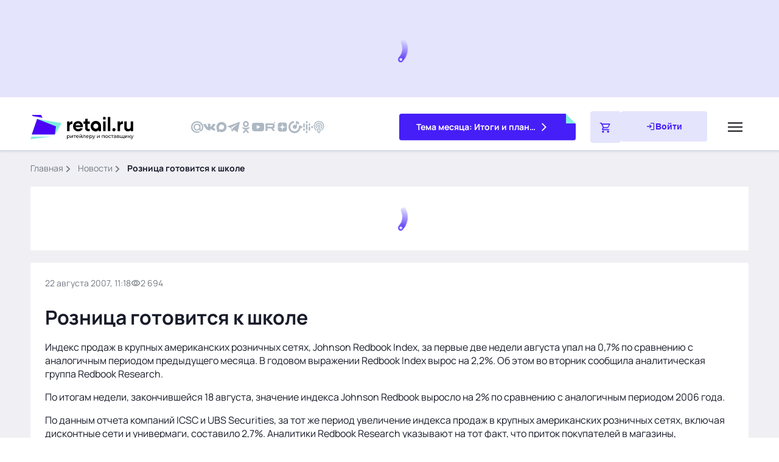

--- FILE ---
content_type: text/html;charset=utf-8
request_url: https://www.retail.ru/news/roznitsa-gotovitsya-k-shkole/
body_size: 70580
content:
<!DOCTYPE html><html  lang="ru"><head><meta charset="utf-8"><meta name="viewport" content="width=device-width, initial-scale=1"><script type="importmap">{"imports":{"#entry":"/_nuxt/rT7qe83I.js"}}</script><title>Розница готовится к школе –  Новости ритейла и розничной торговли | Retail.ru</title><script src="https://yastatic.net/share2/share.js" async defer></script><script src="https://yandex.ru/ads/system/context.js"></script><link rel="stylesheet" async href="https://speech.1c.ai/speech_player/speech1c-player.css"><style>.main{background-color:var(--secondary-soft-blue);flex:1 0 auto;padding-bottom:12px}@media (min-width:768px){.main{padding-bottom:20px}}@media (min-width:1200px){.main{padding:36px}}@media (max-width:1199.98px){.main{padding-top:88px}}@media (max-width:767.98px){.main{padding-top:72px}}@media (min-width:1200px){.header--promo~.main{padding-top:284px}}@media (min-width:1552px){.header--promo~.main{padding-top:274px}}</style><style>@charset "UTF-8";.link[data-v-e486c3ee]{cursor:pointer;outline:none;text-decoration:none;touch-action:manipulation}.link--blue[data-v-e486c3ee],.link--blue svg[data-v-e486c3ee]{color:var(--link-normal)}.link--blue[data-v-e486c3ee]:hover,.link--blue:hover svg[data-v-e486c3ee]{color:var(--link-hover)}.link--blue[data-v-e486c3ee]:active,.link--blue:active svg[data-v-e486c3ee]{color:var(--link-press)}.link--blue[data-v-e486c3ee]:visited,.link--blue:visited svg[data-v-e486c3ee]{color:var(--link-read)}.link--md[data-v-e486c3ee]{font-weight:400}@media (min-width:768px){.link--md[data-v-e486c3ee]{font-size:16px;line-height:22px}}@media (max-width:767.98px){.link--md[data-v-e486c3ee]{font-size:14px;line-height:20px}}.link--icon[data-v-e486c3ee]{align-items:center;display:flex;grid-column-gap:12px;-moz-column-gap:12px;column-gap:12px}.link--icon svg[data-v-e486c3ee]{flex-grow:1;font-size:16px}.link--black[data-v-e486c3ee],.link--black svg[data-v-e486c3ee]{color:var(--primary-black)}.link--black[data-v-e486c3ee]:hover,.link--black:hover svg[data-v-e486c3ee]{color:var(--primary-blue-500)}.link--black[data-v-e486c3ee]:active,.link--black:active svg[data-v-e486c3ee]{color:var(--primary-blue-900)}.link--black[data-v-e486c3ee]:visited,.link--black:visited svg[data-v-e486c3ee]{color:var(--link-read)}.link--white[data-v-e486c3ee]{color:var(--white)}.link--white[data-v-e486c3ee]:hover{color:var(--primary-mint-300)}.link--white[data-v-e486c3ee]:active{color:var(--primary-mint-500)}.h2[data-v-e486c3ee]{font-weight:700}@media (min-width:768px){.h2[data-v-e486c3ee]{font-size:20px;line-height:28px}}@media (max-width:767.98px){.h2[data-v-e486c3ee]{font-size:16px;line-height:22px}}.h3[data-v-e486c3ee]{font-weight:700}@media (min-width:768px){.h3[data-v-e486c3ee]{font-size:14px;line-height:20px}}@media (max-width:767.98px){.h3[data-v-e486c3ee]{font-size:12px;line-height:16px}}@media (min-width:1552px){.news[data-v-e486c3ee]{grid-template-columns:280px 1180px;grid-column-gap:20px}}@media (min-width:1366px) and (max-width:1551.98px){.news[data-v-e486c3ee]{grid-template-columns:280px calc(100% - 300px);grid-column-gap:20px}}@media (min-width:768px) and (max-width:1365.98px){.news[data-v-e486c3ee]{grid-column-gap:20px}}@media (min-width:1200px){.news[data-v-e486c3ee]{display:grid}}@media (max-width:1365.98px){.news[data-v-e486c3ee]{grid-template-columns:100%}}@media (min-width:768px){.news__content+.news__commercial[data-v-e486c3ee]{margin-top:20px}}@media (max-width:767.98px){.news__content+.news__commercial[data-v-e486c3ee]{margin-top:12px}}.news__aside[data-v-e486c3ee]{position:relative}@media (min-width:1366px){.news__sticky[data-v-e486c3ee]{display:flex;flex-direction:column;position:sticky;top:0;grid-row-gap:20px}}@media (max-width:1365.98px){.news__sticky[data-v-e486c3ee]{display:none}}.news__commercial[data-v-e486c3ee]{position:fixed}@media (max-width:1199.98px){.news__commercial[data-v-e486c3ee]{grid-column:1/3;grid-row:3/4;height:160px;position:relative}}@media (min-width:768px){.news__commercial[data-v-e486c3ee]{margin-bottom:20px}}@media (max-width:767.98px){.news__commercial[data-v-e486c3ee]{margin-bottom:12px}}.news__gallery[data-v-e486c3ee]{padding-bottom:24px}.contain[data-v-e486c3ee]{display:flex;flex-direction:column}@media (min-width:1552px){.contain[data-v-e486c3ee]{grid-template-columns:880px 280px;grid-column-gap:20px;grid-row-gap:20px}}@media (max-width:1551.98px){.contain[data-v-e486c3ee]{grid-row-gap:20px;grid-template-columns:100%}}@media (min-width:768px){.contain[data-v-e486c3ee]{display:grid}}.contain[data-v-e486c3ee]:not(:last-child){margin-bottom:20px}@media (max-width:1551.98px){.contain__aside[data-v-e486c3ee]:has(.contain__sticky:empty){display:none}}.contain__inset[data-v-e486c3ee]{display:flex;flex-direction:column;row-gap:20px}.contain__inset[data-v-e486c3ee]:empty{display:none}.contain__sticky[data-v-e486c3ee]{display:flex;flex-direction:column;position:sticky;top:108px;grid-row-gap:24px}@media (min-width:768px){.contain__p1-info[data-v-e486c3ee]{margin-bottom:20px}}.contain__breadcrumbs[data-v-e486c3ee]{margin-bottom:20px}.contain___content[data-v-e486c3ee]{background-color:#fff;border-radius:4px}@media (min-width:768px){.contain___content[data-v-e486c3ee]{padding:24px;position:sticky;top:0}}@media (max-width:767.98px){.contain___content[data-v-e486c3ee]{padding:16px}}@media (min-width:768px){.contain__edit[data-v-e486c3ee]{margin-bottom:24px}}@media (max-width:767.98px){.contain__edit[data-v-e486c3ee]{margin-bottom:16px}}.contain__title[data-v-e486c3ee]{flex-grow:1}@media (min-width:768px){.contain__title[data-v-e486c3ee]{margin-bottom:16px}}@media (max-width:767.98px){.contain__title[data-v-e486c3ee]{margin-bottom:24px}}@media (min-width:768px) and (max-width:1199.98px){.contain__description[data-v-e486c3ee]{max-width:100%}}@media (max-width:767.98px){.contain__description[data-v-e486c3ee]{max-width:100%}}.contain__description[data-v-e486c3ee],.contain__description[data-v-e486c3ee]>p{font-size:16px;line-height:22px}@media (min-width:768px){.contain__description[data-v-e486c3ee],.contain__description[data-v-e486c3ee]>p{margin-bottom:16px}}@media (max-width:767.98px){.contain__description[data-v-e486c3ee],.contain__description[data-v-e486c3ee]>p{margin-bottom:12px}}.contain__description[data-v-e486c3ee]>ol,.contain__description[data-v-e486c3ee]>ul{font-size:16px;line-height:22px}.contain__description[data-v-e486c3ee] img{display:block;height:auto;max-width:100%}.contain__description[data-v-e486c3ee]:not(:has(+.contain__source)),.contain__source[data-v-e486c3ee]{margin-bottom:12px}.contain__tags[data-v-e486c3ee]{margin-bottom:12px}.contain__description[data-v-e486c3ee] a{cursor:pointer;outline:none;text-decoration:none;touch-action:manipulation}.contain__description[data-v-e486c3ee] a{color:var(--link-normal)}.contain__description[data-v-e486c3ee] a:hover{color:var(--link-hover)}.contain__description[data-v-e486c3ee] a:active{color:var(--link-press)}.contain__description[data-v-e486c3ee] a:visited{color:var(--link-read)}.contain__description[data-v-e486c3ee] iframe{display:block;max-width:100%}.contain__markers[data-v-e486c3ee],.contain__partner[data-v-e486c3ee]{margin-bottom:16px}[data-v-e486c3ee] .contain__read-block{margin-bottom:12px}[data-v-e486c3ee] .contain__read-block a{color:var(--link-normal);cursor:pointer;outline:none;text-decoration:none;touch-action:manipulation}[data-v-e486c3ee] .contain__read-block a:hover{color:var(--link-hover)}[data-v-e486c3ee] .contain__read-block a:active{color:var(--link-press)}[data-v-e486c3ee] .contain__read-block a:visited{color:var(--link-read)}.communication[data-v-e486c3ee]{align-items:center;display:flex;font-family:Manrope,sans-serif;font-size:14px;justify-content:space-between;line-height:20px}@media (min-width:768px){.communication[data-v-e486c3ee]{margin-bottom:24px}}@media (max-width:767.98px){.communication[data-v-e486c3ee]{margin-bottom:16px}}@media (min-width:768px){.communication[data-v-e486c3ee]:has(+.contain__edit){margin-bottom:16px}}.communication__group--interval[data-v-e486c3ee]{align-items:center;display:flex;grid-column-gap:12px}.communication__time[data-v-e486c3ee]{color:var(--primary-medium-gray)}.communication__icon--calendar[data-v-e486c3ee],.communication__icon--play[data-v-e486c3ee]{font-size:24px}.communication__adult[data-v-e486c3ee]{background:var(--primary-mint-100);border-radius:2px;color:var(--primary-mint-900);font-size:12px;font-weight:700;line-height:16px;padding:4px 8px}.communication-shared__title[data-v-e486c3ee]{display:none}.communication-shared[data-v-e486c3ee] .ya-share2__item_more.ya-share2__item_has-pretty-view .ya-share2__link_more.ya-share2__link_more-button-type_short{background-color:transparent;padding:0}.contain-loading[data-v-e486c3ee]{align-items:center;display:flex;justify-content:center;grid-column-gap:8px;background-color:#fff;padding:24px}.contain-loading__dots[data-v-e486c3ee]{animation:dot-flashing-e486c3ee 1s linear infinite alternate;animation-delay:.5s;border-radius:50%;height:12px;position:relative;width:12px}.contain-loading__dots[data-v-e486c3ee]:after,.contain-loading__dots[data-v-e486c3ee]:before{content:"";display:inline-block;position:absolute;top:0}.contain-loading__dots[data-v-e486c3ee]:before{animation:dot-flashing-e486c3ee 1s infinite alternate;animation-delay:0s;border-radius:50%;height:12px;left:-20px;width:12px}.contain-loading__dots[data-v-e486c3ee]:after{animation:dot-flashing-e486c3ee 1s infinite alternate;animation-delay:1s;border-radius:50%;height:12px;left:20px;width:12px}@keyframes dot-flashing-e486c3ee{0%{background-color:#9577fc}50%,to{background-color:#ddd1fe}}.source[data-v-e486c3ee]{font-size:16px;line-height:22px;text-align:right}.source__name[data-v-e486c3ee]{font-weight:700}@media (min-width:768px){[data-v-e486c3ee] .c1-parallax{display:none}}@media (max-width:767.98px){[data-v-e486c3ee] .c1-parallax{clip-path:inset(0);height:540px;margin-bottom:12px;overflow:hidden;position:relative}}[data-v-e486c3ee] .c1-parallax__content a{align-content:center;display:flex!important;height:100%;justify-content:center}[data-v-e486c3ee] .c1-parallax__content{left:50%;-o-object-fit:cover;object-fit:cover;position:fixed;top:50%;transform:translate(-50%,-50%);width:90%;z-index:2}[data-v-e486c3ee] .c1-parallax__content picture{width:100%}[data-v-e486c3ee] .c1-parallax__content img{max-width:inherit!important;width:100%}.content[data-v-e486c3ee]{font-size:16px;line-height:20px}@media (min-width:768px){.content[data-v-e486c3ee]{font-size:16px;line-height:22px}}.content[data-v-e486c3ee] .alert{border-left:6px solid var(--status-danger);margin-bottom:24px;padding-bottom:6px;padding-left:20px}.content[data-v-e486c3ee] .alert>p{font-size:16px;line-height:22px}.content[data-v-e486c3ee] .alert>p:not(:last-child){margin-bottom:12px}@media (min-width:768px){.content[data-v-e486c3ee] .alert>p:not(:last-child){margin-bottom:16px}}.content[data-v-e486c3ee] .alert--mint{border-left:6px solid var(--primary-mint-500);margin-bottom:24px;padding-bottom:6px;padding-left:20px}.content[data-v-e486c3ee] .lead{border-bottom:3px solid var(--primary-blue-500);border-top:3px solid var(--primary-blue-500);font-family:Manrope,sans-serif;font-size:20px;font-weight:600;line-height:28px;margin-bottom:24px;padding-bottom:20px;padding-top:20px}.content[data-v-e486c3ee] .figure{display:block;margin:0 0 24px}.content[data-v-e486c3ee] .figure__group{margin-bottom:8px;overflow:hidden;position:relative}.content[data-v-e486c3ee] .figure__image{display:block}.content[data-v-e486c3ee] .figure img+h5,.content[data-v-e486c3ee] .figure__group img+h5{display:none}.content[data-v-e486c3ee] .figure__description{background-color:#181b29b3;border-top-right-radius:4px;bottom:0;color:var(--secondary-light-gray);left:0;position:absolute}@media (min-width:768px){.content[data-v-e486c3ee] .figure__description{padding:8px 12px}}@media (max-width:1199.98px){.content[data-v-e486c3ee] .figure__description{font-size:10px;line-height:16px}}@media (max-width:767.98px){.content[data-v-e486c3ee] .figure__description{padding:4px 8px}}.content[data-v-e486c3ee] .figure__caption{color:var(--primary-medium-gray)}.content[data-v-e486c3ee] .die{background-color:var(--primary-mint-100);color:var(--primary-mint-900);font-family:Manrope,sans-serif;font-size:16px;font-weight:700;line-height:22px;margin-bottom:24px;padding:24px;position:relative}.content[data-v-e486c3ee] .die:before{background:linear-gradient(45deg,var(--primary-mint-500) 50%,#fff 50%);content:"";display:block;height:28px;position:absolute;right:0;top:0;width:28px;z-index:1}.content[data-v-e486c3ee] .citation{border-left:6px solid var(--primary-blue-500);font-size:16px;line-height:22px;margin-bottom:24px;padding-left:20px}.content[data-v-e486c3ee] .dialogue{list-style-type:none;margin:0 0 24px;padding:0}.content[data-v-e486c3ee] .dialogue li{font-size:16px;line-height:22px}.content[data-v-e486c3ee] .dialogue li:nth-child(odd){font-weight:700}.content[data-v-e486c3ee] .dialogue li:before{content:"— "}.content[data-v-e486c3ee] .dialogue li:not(:last-child){margin-bottom:12px}.content[data-v-e486c3ee] .note{background-color:var(--secondary-soft-blue);border-top:6px solid var(--primary-blue-500);font-size:16px;line-height:22px;margin-bottom:24px;padding:18px 24px 24px}.content[data-v-e486c3ee] .note h2{font-weight:600}.content[data-v-e486c3ee] .picture{margin-bottom:24px;overflow:hidden}.content[data-v-e486c3ee] .picture>.picture__image{display:block;margin-bottom:20px;margin-right:16px;max-width:200px}@media (min-width:768px){.content[data-v-e486c3ee] .picture>.picture__image{float:left}}.content[data-v-e486c3ee] .picture p:not(:last-child){margin-bottom:12px}@media (min-width:768px){.content[data-v-e486c3ee] .picture ol:not([class]),.content[data-v-e486c3ee] .picture ul:not([class]){list-style-type:none;padding-left:0}.content[data-v-e486c3ee] .picture ol:not([class]):first-child,.content[data-v-e486c3ee] .picture ol:not([class]):nth-child(2),.content[data-v-e486c3ee] .picture ul:not([class]):first-child,.content[data-v-e486c3ee] .picture ul:not([class]):nth-child(2){margin-top:0}.content[data-v-e486c3ee] .picture ol:not([class]) li:before,.content[data-v-e486c3ee] .picture ul:not([class]) li:before{float:left}.content[data-v-e486c3ee] .picture ul:not([class]) li:before{content:"•";font-size:24px;padding-right:3px}.content[data-v-e486c3ee] .picture ol:not([class]){counter-reset:section}.content[data-v-e486c3ee] .picture ol:not([class]) li{counter-increment:section}.content[data-v-e486c3ee] .picture ol:not([class]) li:before{content:counter(section) ". ";margin-right:4px;min-width:14px}}.content[data-v-e486c3ee] .saying{background-color:#fff;border-radius:4px;border-top:6px solid #bbc2c9;box-shadow:0 0 4px #113b6729;margin-bottom:24px;padding:16px 16px 36px;position:relative}@media (min-width:768px){.content[data-v-e486c3ee] .saying{padding:24px 24px 36px}}.content[data-v-e486c3ee] .saying:before{background-color:#fff;background-image:url([data-uri]);background-position:center 0;background-repeat:no-repeat;content:"";display:block;height:72px;position:absolute;right:36px;top:-6px;width:94px;z-index:2}.content[data-v-e486c3ee] .saying .saying__group{align-items:center;display:grid;grid-template-columns:120px auto;grid-column-gap:20px;margin-bottom:20px}.content[data-v-e486c3ee] .saying .saying__picture{border-radius:4px;height:120px;overflow:hidden;width:120px}.content[data-v-e486c3ee] .saying .saying__content{position:relative;z-index:2}.content[data-v-e486c3ee] .saying .saying__image{border-radius:4px;max-width:120px;overflow:hidden}.content[data-v-e486c3ee] .saying .saying__image+h5{display:none}.content[data-v-e486c3ee] .saying .saying__name{font-size:16px;line-height:22px;margin-bottom:8px}.content[data-v-e486c3ee] .saying .saying__position{color:var(--primary-medium-gray);font-size:16px;line-height:22px}.content[data-v-e486c3ee] .saying .saying__quote{font-size:16px;font-weight:700;line-height:22px}.content[data-v-e486c3ee] .uncounted{list-style-type:none;margin:0 0 24px;padding:0}.content[data-v-e486c3ee] .uncounted li{align-items:center;display:grid;grid-template-columns:36px auto;grid-column-gap:20px;font-size:16px;line-height:22px}.content[data-v-e486c3ee] .uncounted li:before{background:#fff url("data:image/svg+xml;charset=utf-8,%3Csvg xmlns='http://www.w3.org/2000/svg' width='36' height='36' fill='none' viewBox='0 0 36 36'%3E%3Crect width='36' height='36' fill='%23e6fef1' rx='4'/%3E%3Cg clip-path='url(%23a)'%3E%3Cpath fill='%237ff0de' d='M12.694 7v7l5.232 4.496-5.232 4.503V30L26 18.496z'/%3E%3Cpath fill='%2340a9ac' d='M10 14V23l5.158-4.504z'/%3E%3C/g%3E%3Cdefs%3E%3CclipPath id='a'%3E%3Cpath fill='%23fff' d='M10 7h16v23H10z'/%3E%3C/clipPath%3E%3C/defs%3E%3C/svg%3E") 0 0 no-repeat;content:"";display:block;height:36px;width:36px}.content[data-v-e486c3ee] .uncounted li:not(:last-child){margin-bottom:12px}.content[data-v-e486c3ee] .uncounted li>.unnumbered{grid-column:2;margin-bottom:0}.content[data-v-e486c3ee] .uncounted li>.unnumbered li:before{background:var(--primary-mint-500);transform:translateY(0)}.content[data-v-e486c3ee] .unnumbered{list-style-type:none;margin:0 0 24px;padding:0}.content[data-v-e486c3ee] .unnumbered li{display:grid;grid-template-columns:5px auto;grid-column-gap:12px;font-size:16px;line-height:22px}.content[data-v-e486c3ee] .unnumbered li:before{background-color:var(--primary-mint-500);border-radius:50%;content:"";display:block;height:5px;transform:translateY(10px);width:5px}.content[data-v-e486c3ee] .unnumbered li:not(:last-child){margin-bottom:12px}.content[data-v-e486c3ee] .uncounted-cols{-moz-column-gap:26px;column-gap:26px;display:grid;grid-template-columns:1fr;list-style-type:none;margin:0 0 24px;padding:0;row-gap:24px}@media (min-width:768px){.content[data-v-e486c3ee] .uncounted-cols{grid-template-columns:1fr 1fr}}.content[data-v-e486c3ee] .uncounted-cols li{font-size:16px;line-height:22px;padding-left:24px;position:relative}.content[data-v-e486c3ee] .uncounted-cols li:before{background:#fff url("data:image/svg+xml;charset=utf-8,%3Csvg xmlns='http://www.w3.org/2000/svg' width='12' height='17' fill='none' viewBox='0 0 12 17'%3E%3Cg clip-path='url(%23a)'%3E%3Cpath fill='%237ff0de' d='M2.023 0v5.175l3.924 3.322-3.924 3.329V17l9.98-8.503z'/%3E%3Cpath fill='%2340a9ac' d='M0 5.175v6.651l3.868-3.33z'/%3E%3Cg clip-path='url(%23b)'%3E%3Cpath fill='%237ff0de' d='M2.023 0v5.175l3.924 3.322-3.924 3.329V17l9.98-8.503z'/%3E%3Cpath fill='%2340a9ac' d='M0 5.175v6.651l3.868-3.33z'/%3E%3C/g%3E%3C/g%3E%3Cdefs%3E%3CclipPath id='a'%3E%3Cpath fill='%23fff' d='M0 0h12v17H0z'/%3E%3C/clipPath%3E%3CclipPath id='b'%3E%3Cpath fill='%23fff' d='M0 0h12v17H0z'/%3E%3C/clipPath%3E%3C/defs%3E%3C/svg%3E") 0 0 no-repeat;background-size:contain;content:"";display:block;height:23px;left:0;position:absolute;top:0;width:16px}.content[data-v-e486c3ee] .uncounted-cols__title{font-weight:700;margin-bottom:8px}.content[data-v-e486c3ee] .numbered{counter-reset:num;list-style-type:none;margin:0 0 24px;padding:0}.content[data-v-e486c3ee] .numbered li{align-items:center;display:grid;grid-template-columns:36px auto;grid-column-gap:16px;font-size:16px;line-height:22px}.content[data-v-e486c3ee] .numbered li *{grid-column:2}.content[data-v-e486c3ee] .numbered li:before{align-items:center;background-color:var(--secondary-light-blue);border-radius:4px;color:var(--primary-blue-500);content:counter(num);counter-increment:num;display:flex;font-size:20px;font-weight:600;height:36px;justify-content:center;line-height:28px;width:36px}.content[data-v-e486c3ee] .numbered li:not(:last-child){margin-bottom:12px}.content[data-v-e486c3ee] .enumerated{margin:0 0 24px;padding:0 0 0 20px}.content[data-v-e486c3ee] .enumerated li{font-size:16px;line-height:22px}.content[data-v-e486c3ee] .enumerated li:not(:last-child){margin-bottom:12px}.content[data-v-e486c3ee] .excerpt{background-color:var(--secondary-soft-blue);border-radius:4px;margin-bottom:24px;overflow:hidden;padding:16px 16px 28px}@media (min-width:768px){.content[data-v-e486c3ee] .excerpt{padding:24px 24px 36px}}.content[data-v-e486c3ee] .excerpt .excerpt__group{align-items:center;display:grid;grid-template-columns:120px auto;grid-column-gap:20px;margin-bottom:20px}.content[data-v-e486c3ee] .excerpt .excerpt__picture{border-radius:4px;height:120px;overflow:hidden;width:120px}.content[data-v-e486c3ee] .excerpt .excerpt__image{border-radius:4px;max-width:120px;overflow:hidden}.content[data-v-e486c3ee] .excerpt .excerpt__image+h5{display:none}.content[data-v-e486c3ee] .excerpt .excerpt__name{font-size:16px;line-height:22px;margin-bottom:4px}.content[data-v-e486c3ee] .excerpt .excerpt__position{font-size:16px;line-height:22px}.content[data-v-e486c3ee] .excerpt .excerpt__quote{background-image:url([data-uri]);background-position:10px 20px;background-repeat:no-repeat;border-top:1px solid var(--secondary-light-gray);font-size:20px;font-weight:600;line-height:28px;padding-left:84px;padding-top:20px}@media (max-width:767.98px){.content[data-v-e486c3ee] .excerpt .excerpt__quote{background-position:0 7px;background-size:56px;font-size:16px;line-height:22px;padding:28px 6px 0 30px}}.content[data-v-e486c3ee] .excerpt p:not(:last-child){margin-bottom:8px}.content[data-v-e486c3ee] .people{display:flex;flex-wrap:wrap;grid-column-gap:24px;grid-row-gap:20px;list-style-type:none;margin:0 0 24px;padding:0}@media (min-width:768px){.content[data-v-e486c3ee] .people li{flex-basis:calc(50% - 12px)}}.content[data-v-e486c3ee] .people img{aspect-ratio:90/120;border-radius:4px;display:block;float:left;margin-right:16px;max-width:90px;-o-object-fit:cover;object-fit:cover;-o-object-position:center center;object-position:center center;overflow:hidden}.content[data-v-e486c3ee] .people img+h5{display:none}.content[data-v-e486c3ee] .people h3{font-size:16px;font-weight:700;line-height:22px;margin-bottom:4px}.content[data-v-e486c3ee] .people h3~*{font-size:14px;line-height:20px}.content[data-v-e486c3ee]>p{font-size:16px;line-height:22px;margin-bottom:12px}@media (min-width:768px){.content[data-v-e486c3ee]>p{margin-bottom:16px}}.content[data-v-e486c3ee] .p-inner p,.content[data-v-e486c3ee] p.p-inner{font-size:16px;line-height:22px;margin-bottom:12px}@media (min-width:768px){.content[data-v-e486c3ee] .p-inner p,.content[data-v-e486c3ee] p.p-inner{margin-bottom:16px}}.content[data-v-e486c3ee] img{display:inline-block;height:auto;max-width:100%}.content[data-v-e486c3ee] p:has(b:only-child>img:only-child):has(+h5),.content[data-v-e486c3ee] p:has(img:only-child):has(+h5){margin-bottom:4px}.content[data-v-e486c3ee] b,.content[data-v-e486c3ee] strong{font-weight:700}.content[data-v-e486c3ee] h2,.content[data-v-e486c3ee] h3{margin-bottom:12px}.content a[data-v-e486c3ee]{color:var(--link-normal);text-decoration:none}.content a[data-v-e486c3ee]:hover{color:var(--link-hover)}.content a[data-v-e486c3ee]:active{color:var(--link-press)}.content a[data-v-e486c3ee]:visited{color:var(--link-read)}.content[data-v-e486c3ee] .plate{margin-bottom:24px;overflow:hidden}.content[data-v-e486c3ee] .plate h2{font-size:20px;line-height:28px}.content[data-v-e486c3ee] .plate p{font-size:16px;line-height:22px}.content[data-v-e486c3ee] .plate p:not(:last-child){margin-bottom:12px}.content[data-v-e486c3ee] .plate .plate__group{border:1px solid rgba(17,59,103,.16);border-radius:4px;box-shadow:0 0 4px #113b6729;margin-bottom:16px;overflow:hidden;padding:16px}@media (min-width:768px){.content[data-v-e486c3ee] .plate .plate__group{float:right;margin-left:16px;width:368px}}.content[data-v-e486c3ee] .plate .plate__image{border-radius:2px;float:left;margin-right:16px}.content[data-v-e486c3ee] .plate .plate__image+h5{display:none}.content[data-v-e486c3ee] .plate .plate__name{font-size:16px;font-weight:700;line-height:22px;margin-bottom:4px}.content[data-v-e486c3ee] .plate .plate__position{font-size:14px;line-height:20px}.content[data-v-e486c3ee] .steps{counter-reset:num;list-style-type:none;margin:0 0 24px;padding:0;position:relative}.content[data-v-e486c3ee] .steps li{display:grid;grid-template-columns:48px auto;grid-column-gap:20px;font-size:16px;line-height:22px;overflow:hidden;position:relative}.content[data-v-e486c3ee] .steps li:not(:last-child){padding-bottom:28px}.content[data-v-e486c3ee] .steps li:before{align-items:center;background-color:var(--secondary-light-blue);border-bottom:4px solid #fff;border-radius:50%;border-top:4px solid #fff;color:var(--primary-blue-500);content:counter(num);counter-increment:num;display:flex;font-size:20px;font-weight:600;height:56px;justify-content:center;line-height:28px;width:48px;z-index:2}.content[data-v-e486c3ee] .steps li:not(:last-child):after{background-color:var(--secondary-light-blue);bottom:0;content:"";display:block;left:23px;position:absolute;top:4px;width:2px}.content[data-v-e486c3ee] .steps .steps__title{font-size:20px;font-weight:600;line-height:28px;margin-bottom:6px}.content .gallery[data-v-e486c3ee]{margin:0 -16px;overflow:hidden;position:relative;width:calc(100% + 32px)}.content .gallery .swiper[data-v-e486c3ee]{display:none;list-style:none;margin-left:auto;margin-right:auto;padding:0 0 26px;position:relative;z-index:1}.content .gallery .swiper-initialized[data-v-e486c3ee]{display:block}.content .gallery .swiper-wrapper[data-v-e486c3ee]{box-sizing:content-box;display:flex;height:100%;position:relative;transition-property:transform;width:100%;z-index:1}.content .gallery .swiper-android .swiper-slide[data-v-e486c3ee],.content .gallery .swiper-wrapper[data-v-e486c3ee]{transform:translateZ(0)}.content .gallery .swiper-horizontal[data-v-e486c3ee]{touch-action:pan-y}.content .gallery .swiper-slide[data-v-e486c3ee]{flex-shrink:0;position:relative;transition-property:transform}@media (min-width:768px){.content .gallery[data-v-e486c3ee]{margin:0 -24px;width:calc(100% + 48px)}}.content .gallery__slide[data-v-e486c3ee]:not(.swiper-slide-active){opacity:.3}.content .gallery__picture[data-v-e486c3ee]{position:relative}.content .gallery__picture-link[data-v-e486c3ee]{display:block;position:relative}.content .gallery__picture-link .gallery__image[data-v-e486c3ee]{aspect-ratio:600/336;display:block;-o-object-fit:cover;object-fit:cover;width:100%}.content .gallery_over[data-v-e486c3ee]{bottom:0;color:var(--secondary-light-gray);font-size:10px;left:0;line-height:16px;opacity:.8;padding:8px 12px;position:absolute}.content .gallery_over[data-v-e486c3ee]:before{background:#000;border-radius:0 4px 0 0;content:"";display:block;inset:0;opacity:.7;position:absolute;z-index:-1}.content .gallery__description[data-v-e486c3ee]{border-top:1px solid var(--secondary-light-blue);color:var(--primary-medium-gray);margin-top:36px;padding:12px 16px 0;position:relative;z-index:-1}@media (min-width:768px){.content .gallery__description[data-v-e486c3ee]{padding:12px 0 0}}.content .gallery__description[data-v-e486c3ee]:empty,.content .gallery_over[data-v-e486c3ee]:empty{display:none}.content .gallery__nav[data-v-e486c3ee]{height:0;padding-top:calc(18.5% - 14px);position:absolute;top:0;width:0;z-index:1}@media (max-width:767.98px){.content .gallery__nav[data-v-e486c3ee]{padding-top:calc(27.5% - 4px)}}.content .gallery__prev[data-v-e486c3ee]{left:12px}@media (min-width:768px){.content .gallery__prev[data-v-e486c3ee]{left:calc(14.7% - 14px)}}.content .gallery__next[data-v-e486c3ee]{right:36px}@media (min-width:768px){.content .gallery__next[data-v-e486c3ee]{right:calc(17.5% - 14px)}}.content .gallery__nav-icon[data-v-e486c3ee]{background-color:var(--secondary-light-blue);background-image:url(/images/components/global/content/gallery/arrow-right.svg);background-position:50%;background-repeat:no-repeat;background-size:13.33px;border-radius:100%;cursor:pointer;display:block;height:28px;position:relative;width:28px}.content .gallery__prev .gallery__nav-icon[data-v-e486c3ee]{transform:rotate(180deg)}.content .gallery__nav-disabled .gallery__nav-icon[data-v-e486c3ee]{cursor:inherit;filter:grayscale(1);opacity:.3}.content .gallery__pagination[data-v-e486c3ee]{align-items:center;-moz-column-gap:8px;column-gap:8px;display:flex;justify-content:center;padding-left:24px;padding-right:24px;padding-top:calc(36% + 12px);position:absolute;top:0;width:100%}@media (max-width:1199.98px){.content .gallery__pagination[data-v-e486c3ee]{padding-top:calc(36.35% + 12px)}}@media (max-width:767.98px){.content .gallery__pagination[data-v-e486c3ee]{padding-top:calc(56% + 12px)}}.content .gallery__pagination-item[data-v-e486c3ee]{background:var(--secondary-light-blue);border-radius:100%;cursor:pointer;height:8px;position:relative;width:8px;z-index:1}.content .gallery__pagination-item-active[data-v-e486c3ee]{background:var(--primary-blue-500)}.content[data-v-e486c3ee] .features{display:grid;gap:20px;grid-template-columns:1fr;margin:0 0 24px}@media (min-width:768px){.content[data-v-e486c3ee] .features{grid-template-columns:1fr 1fr 1fr}}@media (max-width:767.98px){.content[data-v-e486c3ee] .features .features__item{-moz-column-gap:20px;column-gap:20px;display:flex}}.content[data-v-e486c3ee] .features .features__image{align-items:center;aspect-ratio:264/120;background:var(--secondary-light-blue);border-radius:4px;display:flex;justify-content:center;margin-bottom:20px;overflow:hidden;width:100%}@media (max-width:767.98px){.content[data-v-e486c3ee] .features .features__image{height:68px;margin-bottom:0;min-width:68px;width:68px}}.content[data-v-e486c3ee] .features .features__image img{max-height:66%;max-width:50%;width:100%}.content[data-v-e486c3ee] .features-list{display:grid;gap:20px;grid-template-columns:1fr;margin:0 0 24px}@media (min-width:768px){.content[data-v-e486c3ee] .features-list{grid-template-columns:1fr 1fr}}.content[data-v-e486c3ee] .features-list .features-list__item{display:grid;gap:8px 24px;grid-template-columns:68px 1fr}.content[data-v-e486c3ee] .features-list .features-list__image{align-items:center;aspect-ratio:1/1;background:var(--secondary-light-blue);border-radius:4px;display:flex;grid-column:1;grid-row:1/3;justify-content:center;padding:14px}.content[data-v-e486c3ee] .features-list .features__image img{width:100%}.content[data-v-e486c3ee] .features-list .features-list__text{grid-column:2}.content[data-v-e486c3ee] .features-list .features-list__link{align-items:center;-moz-column-gap:12px;column-gap:12px;display:flex;grid-column:2;position:relative}.content[data-v-e486c3ee] .features-list .features-list__link:after{background:#fff url("data:image/svg+xml;charset=utf-8,%3Csvg xmlns='http://www.w3.org/2000/svg' width='16' height='17' fill='none' viewBox='0 0 16 17'%3E%3Cpath fill='%230063cc' d='M5.183 15.195 4 14.01l5.483-5.483L4 3.045 5.183 1.86l6.667 6.667z'/%3E%3C/svg%3E") 0 0 no-repeat;background-size:contain;content:"";display:block;height:16px;width:16px}.content[data-v-e486c3ee] .button{background:transparent;border:1px solid transparent;border-radius:4px;cursor:pointer;display:inline-flex;justify-content:center;outline:none;text-decoration:none;transition:background-color .3s ease,border-color .3s ease,box-shadow .3s ease;-webkit-user-select:none;-moz-user-select:none;user-select:none}.content[data-v-e486c3ee] .button[disabled]{cursor:inherit}@media (min-width:768px){.content[data-v-e486c3ee] .button--md{font-size:14px;line-height:20px;padding:16px 40px}}@media (max-width:767.98px){.content[data-v-e486c3ee] .button--md{font-size:12px;line-height:16px;padding:12px 28px}}@media (min-width:768px){.content[data-v-e486c3ee] .button--sm{font-size:14px;line-height:20px;padding:12px 40px}}@media (max-width:767.98px){.content[data-v-e486c3ee] .button--sm{font-size:12px;line-height:16px;padding:12px 28px}}.content[data-v-e486c3ee] .button--blue{background-color:var(--primary-blue-500);border-color:var(--primary-blue-500);color:var(--white)}.content[data-v-e486c3ee] .button--blue:visited{color:var(--white)}.content[data-v-e486c3ee] .button--blue:hover{background-color:var(--primary-blue-700);border-color:var(--primary-blue-700);color:var(--white)}.content[data-v-e486c3ee] .button--blue:active{background-color:var(--primary-blue-900);border-color:var(--primary-blue-900);color:var(--white)}.content[data-v-e486c3ee] .button--blue[disabled]{background-color:var(--primary-blue-100);border-color:var(--primary-blue-100);color:var(--white)}.content[data-v-e486c3ee] .button--white{background-color:var(--white);border-color:var(--white);color:var(--primary-blue-500)}.content[data-v-e486c3ee] .button--white:hover{background-color:var(--secondary-light-blue);border-color:var(--secondary-light-blue);color:var(--primary-blue-500)}.content[data-v-e486c3ee] .button--white:active,.content[data-v-e486c3ee] .button--white[disabled]{background-color:var(--secondary-light-gray);border-color:var(--secondary-light-gray);color:var(--primary-blue-500)}.content[data-v-e486c3ee] .button--gray,.content[data-v-e486c3ee] .button--gray:active,.content[data-v-e486c3ee] .button--gray:hover,.content[data-v-e486c3ee] .button--gray[disabled]{background-color:var(--secondary-light-gray);border-color:var(--secondary-light-gray);color:var(--primary-dark-gray);font-weight:700}.content[data-v-e486c3ee] .button--outline{border-color:var(--primary-blue-500);color:var(--primary-blue-500)}.content[data-v-e486c3ee] .button--outline:hover{background-color:var(--secondary-light-blue);border-color:var(--primary-blue-700);color:var(--primary-blue-700)}.content[data-v-e486c3ee] .button--outline:active{background-color:var(--secondary-light-blue);border-color:var(--primary-blue-900);color:var(--primary-blue-900)}.content[data-v-e486c3ee] .button--outline[disabled]{border-color:var(--primary-blue-100);color:var(--primary-blue-100)}.content[data-v-e486c3ee] .button--inline-block{display:inline-block}.content .files[data-v-e486c3ee]{margin-bottom:24px}.content .files__item[data-v-e486c3ee]{align-items:center;-moz-column-gap:16px;column-gap:16px;display:flex;font-size:14px;line-height:20px}@media (min-width:768px){.content .files__item[data-v-e486c3ee]{font-size:16px;line-height:22px}}.content .files__item[data-v-e486c3ee]:not(:last-child){margin-bottom:12px}.content .files__icon[data-v-e486c3ee]{height:36px;-o-object-fit:contain;object-fit:contain;-o-object-position:center center;object-position:center center;width:36px}@media (min-width:768px){.content .files__icon[data-v-e486c3ee]{height:48px;width:48px}}.content[data-v-e486c3ee] .text-material{margin:0 auto 24px}@media (min-width:768px){.content[data-v-e486c3ee] .text-material{float:right;margin:0 0 12px 24px;max-width:264px}}.content[data-v-e486c3ee] .text-material .text-material__title{font-size:16px;font-weight:700;line-height:22px;margin-bottom:12px;padding-top:3px}.content[data-v-e486c3ee] .text-material .text-material__content{background:var(--primary-white);box-shadow:0 0 4px 2px #113b6729;padding:16px;position:relative}.content[data-v-e486c3ee] .text-material .text-material__image{aspect-ratio:232/130;margin-bottom:8px;-o-object-fit:cover;object-fit:cover;position:relative;width:100%}.content[data-v-e486c3ee] .text-material .text-material__image+h5{display:none}.content[data-v-e486c3ee] .text-material .text-material__name{font-size:16px;line-height:22px}.content[data-v-e486c3ee] .text-material .text-material__image:before{background:var(--primary-blue-100) url(/images/global/default-image.svg) center center no-repeat;background-size:80px;content:"";display:block;inset:0;position:absolute;z-index:0}.content[data-v-e486c3ee] .text-material .text-material__link{margin-top:16px}.content[data-v-e486c3ee] .text-material .text-material__category{left:24px;padding:4px 8px;position:absolute;top:24px;z-index:10}.content[data-v-e486c3ee] .text-material .text-material__category-name{color:var(--primary-mint-900);font-size:12px;font-weight:700;letter-spacing:.6px;line-height:16px;position:relative;text-transform:uppercase}.content[data-v-e486c3ee] .text-material .text-material__category-name:before{background:var(--primary-mint-100);border-radius:2px;content:"";display:block;inset:-4px -8px;opacity:.8;position:absolute;width:auto;z-index:-1}.content[data-v-e486c3ee] .text-material+div>p{font-size:16px;line-height:22px;margin-bottom:12px}@media (min-width:768px){.content[data-v-e486c3ee] .text-material+div>p{margin-bottom:16px}}.content[data-v-e486c3ee] .text-product{background:var(--primary-white);box-shadow:0 0 4px 2px #113b6729;-moz-column-gap:16px;column-gap:16px;display:flex;margin:0 auto 24px;max-width:368px;padding:16px;width:100%}@media (min-width:768px){.content[data-v-e486c3ee] .text-product{float:right;margin:0 0 12px 24px}}.content[data-v-e486c3ee] .text-product .text-product__image{flex:0 0 90px;height:90px;-o-object-fit:cover;object-fit:cover;position:relative}.content[data-v-e486c3ee] .text-product .text-product__image+h5{display:none}.content[data-v-e486c3ee] .text-product .text-product__image:before{background:var(--primary-blue-100) url(/images/global/default-product-image.svg) center center no-repeat;background-size:contain;content:"";display:block;inset:0;position:absolute;z-index:0}.content[data-v-e486c3ee] .text-product .text-product__title{display:-webkit-box;overflow:hidden;-webkit-box-orient:vertical;-webkit-line-clamp:3;font-weight:700}.content[data-v-e486c3ee] .text-product .text-product__price{margin-top:8px}.content[data-v-e486c3ee] .text-product .text-product__link{margin-top:12px}.content[data-v-e486c3ee] .text-product+div>p{font-size:16px;line-height:22px;margin-bottom:12px}@media (min-width:768px){.content[data-v-e486c3ee] .text-product+div>p{margin-bottom:16px}}.content[data-v-e486c3ee] .products-two{border-bottom:1px solid var(--secondary-light-gray);border-top:1px solid var(--secondary-light-gray);-moz-column-gap:24px;column-gap:24px;display:flex;flex-direction:column;padding-top:20px}@media (min-width:1200px){.content[data-v-e486c3ee] .products-two{flex-direction:row}}.content[data-v-e486c3ee] .products-two .products-two__card{-moz-column-gap:16px;column-gap:16px;display:flex;flex:0 0 calc(50% - 12px);margin-bottom:20px}@media (max-width:1199.98px){.content[data-v-e486c3ee] .products-two .products-two__card:not(:last-child){border-bottom:1px solid var(--secondary-light-gray);padding-bottom:20px}}.content[data-v-e486c3ee] .products-two .products-two__image{flex:0 0 110px;height:110px;max-width:110px;-o-object-fit:contain;object-fit:contain;position:relative}@media (min-width:768px){.content[data-v-e486c3ee] .products-two .products-two__image{flex-basis:140px;height:140px;max-width:140px}}.content[data-v-e486c3ee] .products-two .products-two__image+h5{display:none}.content[data-v-e486c3ee] .products-two .products-two__image:before{background:var(--primary-blue-100) url(/images/global/default-product-image.svg) center center no-repeat;background-size:contain;content:"";display:block;inset:0;position:absolute;z-index:0}.content[data-v-e486c3ee] .products-two .products-two__content{font-size:14px;line-height:20px}@media (min-width:768px){.content[data-v-e486c3ee] .products-two .products-two__content{font-size:16px;line-height:22px}}.content[data-v-e486c3ee] .products-two .products-two__description,.content[data-v-e486c3ee] .products-two .products-two__title{display:-webkit-box;overflow:hidden;-webkit-box-orient:vertical;-webkit-line-clamp:3}.content[data-v-e486c3ee] .products-two .products-two__title{font-weight:700;margin-bottom:4px}.content[data-v-e486c3ee] .products-two .products-two__description{color:var(--primary-dark-gray);margin-bottom:12px}.content[data-v-e486c3ee] .products-two .products-two__price{font-weight:700;margin-bottom:12px}.content[data-v-e486c3ee] .details-in-article{margin:24px 0}.content[data-v-e486c3ee] .details-in-article__top-title{color:var(--primary-black);font-size:16px;font-weight:700}@media (max-width:767.98px){.content[data-v-e486c3ee] .details-in-article__top-title{font-size:14px}}.content[data-v-e486c3ee] .details-in-article__block-container{border-radius:4px;box-shadow:0 0 4px 2px #113b6729;display:grid;gap:16px;grid-template-columns:auto 1fr auto;margin-top:12px;padding:16px}@media (max-width:767.98px){.content[data-v-e486c3ee] .details-in-article__block-container{padding:12px}}.content[data-v-e486c3ee] .details-in-article__image{align-self:center;background-color:var(--secondary-light-blue);border-radius:4px;height:68px;width:68px}@media (max-width:767.98px){.content[data-v-e486c3ee] .details-in-article__image{height:46px;width:46px}}.content[data-v-e486c3ee] .details-in-article__image .nuxt-icon{align-items:center;display:flex;height:100%;justify-content:center}.content[data-v-e486c3ee] .details-in-article__image .nuxt-icon svg{color:var(--primary-blue-500);height:29px;width:40px}@media (max-width:767.98px){.content[data-v-e486c3ee] .details-in-article__image .nuxt-icon svg{height:20px;width:30px}}.content[data-v-e486c3ee] .details-in-article__content{align-self:center;height:-moz-fit-content;height:fit-content}.content[data-v-e486c3ee] .details-in-article__title{color:var(--link-read)}.content[data-v-e486c3ee] .details-in-article__descr{color:var(--primary-black)}.content[data-v-e486c3ee] .details-in-article__arrow-wrapper{align-self:center;height:-moz-fit-content;height:fit-content}.content[data-v-e486c3ee] .details-in-article__arrow-wrapper .nuxt-icon svg{color:var(--primary-medium-gray);height:24px;width:27px}@media (max-width:767.98px){.content[data-v-e486c3ee] .details-in-article__arrow-wrapper .nuxt-icon svg{height:24px;width:24px}}.content[data-v-e486c3ee] .quote{margin-bottom:24px;padding:0 40px;position:relative}.content[data-v-e486c3ee] .quote:before{background:url("data:image/svg+xml;charset=utf-8,%3Csvg xmlns='http://www.w3.org/2000/svg' width='52' height='44' fill='none' viewBox='0 0 52 44'%3E%3Cpath fill='%23ededed' d='m22.895.161-5.987 24.694.087 18.083-16.79.093L.12 24.949 15.263.203zm29-.161-5.987 24.694.087 18.083-16.79.093-.086-18.083L44.263.042z'/%3E%3C/svg%3E") 0 0 no-repeat;background-size:contain;content:"";height:44px;left:0;position:absolute;top:0;width:52px}.content[data-v-e486c3ee] .quote .quote__inner{position:relative}.content[data-v-e486c3ee] .b-reference{border:1px solid var(--secondary-medium-light-gray);box-shadow:0 1px 2px 1px #0003;font-size:16px;line-height:22px;margin:30px 16px 34px;padding:20px 24px}.content[data-v-e486c3ee] .b-reference p:not(:last-child){margin-bottom:8px}@media (min-width:768px){.content[data-v-e486c3ee] .contacts{display:flex}}.content[data-v-e486c3ee] .contacts .contacts__logo{border:1px solid var(--secondary-light-blue);border-radius:4px}@media (min-width:768px){.content[data-v-e486c3ee] .contacts .contacts__logo{height:150px;margin-right:24px;width:300px}}@media (max-width:767.98px){.content[data-v-e486c3ee] .contacts .contacts__logo{height:160px;margin-bottom:12px;width:330px}}.content[data-v-e486c3ee] .contacts .contacts__image{height:100%!important;-o-object-fit:contain;object-fit:contain;width:100%!important}.content[data-v-e486c3ee] .contacts .contacts__image+h5{display:none}.content[data-v-e486c3ee] .contacts .contacts__link+.contacts__link{margin-top:12px}.content[data-v-e486c3ee] .contacts .contacts__links{display:flex;flex-direction:column;justify-content:center}.content[data-v-e486c3ee] .contacts .contacts__link{align-items:center;display:flex}.content[data-v-e486c3ee] .contacts .contacts__link:before{background-size:contain;content:"";display:block;height:24px;margin-right:12px;width:24px}.content[data-v-e486c3ee] .contacts .contacts__link--phone:before{background:#fff url("data:image/svg+xml;charset=utf-8,%3Csvg xmlns='http://www.w3.org/2000/svg' width='24' height='24' fill='none' viewBox='0 0 24 24'%3E%3Cmask id='a' width='24' height='24' x='0' y='0' maskUnits='userSpaceOnUse' style='mask-type:alpha'%3E%3Cpath fill='%23d9d9d9' d='M0 0h24v24H0z'/%3E%3C/mask%3E%3Cg mask='url(%23a)'%3E%3Cpath fill='%23bbc2c9' d='M19.95 21q-3.225 0-6.287-1.437a19.1 19.1 0 0 1-5.425-3.8 19.1 19.1 0 0 1-3.8-5.425Q3 7.275 3 4.05q0-.45.3-.75t.75-.3H8.1a.96.96 0 0 1 .625.225.88.88 0 0 1 .325.575l.65 3.5q.05.35-.012.638a1.02 1.02 0 0 1-.288.512L6.975 10.9q1.05 1.8 2.638 3.375A18.6 18.6 0 0 0 13.1 17l2.35-2.35a1.4 1.4 0 0 1 .588-.338 1.6 1.6 0 0 1 .712-.062l3.45.7q.35.075.575.338T21 15.9v4.05q0 .45-.3.75t-.75.3M6.025 9l1.65-1.65L7.25 5H5.025q.125 1.024.35 2.025T6.025 9m8.95 8.95q.976.424 1.987.675 1.013.25 2.038.325v-2.2l-2.35-.475z'/%3E%3C/g%3E%3C/svg%3E") 0 0 no-repeat}.content[data-v-e486c3ee] .contacts .contacts__link.contacts__link--website:before{background:#fff url("data:image/svg+xml;charset=utf-8,%3Csvg xmlns='http://www.w3.org/2000/svg' width='24' height='24' fill='none' viewBox='0 0 24 24'%3E%3Cmask id='a' width='24' height='24' x='0' y='0' maskUnits='userSpaceOnUse' style='mask-type:alpha'%3E%3Cpath fill='%23d9d9d9' d='M0 0h24v24H0z'/%3E%3C/mask%3E%3Cg mask='url(%23a)'%3E%3Cpath fill='%23bbc2c9' d='M9.4 19.55q-.45-.824-.787-1.713A15 15 0 0 1 8.05 16H5.1a8.3 8.3 0 0 0 1.813 2.175A7.2 7.2 0 0 0 9.4 19.55M4.25 14h3.4a13.208 13.208 0 0 1-.15-2 13 13 0 0 1 .15-2h-3.4A7.959 7.959 0 0 0 4 12a8 8 0 0 0 .25 2m.85-6h2.95q.224-.95.563-1.838.337-.887.787-1.712Q8 4.9 6.912 5.825A8.3 8.3 0 0 0 5.1 8m5 0h3.8q-.3-1.1-.775-2.075A12.7 12.7 0 0 0 12 4.05q-.65.9-1.125 1.875T10.1 8m5.85 0h2.95a8.3 8.3 0 0 0-1.812-2.175A7.2 7.2 0 0 0 14.6 4.45q.45.825.787 1.712.338.888.563 1.838M12 22a9.7 9.7 0 0 1-3.875-.788 10.1 10.1 0 0 1-3.187-2.15 10.1 10.1 0 0 1-2.15-3.187A9.7 9.7 0 0 1 2 12q0-2.075.788-3.887a10.2 10.2 0 0 1 2.15-3.175 10.1 10.1 0 0 1 3.187-2.15A9.7 9.7 0 0 1 12 2q2.076 0 3.887.788a10.2 10.2 0 0 1 3.175 2.15 10.2 10.2 0 0 1 2.15 3.175A9.65 9.65 0 0 1 22 12a10 10 0 0 1-.05 1h-2.025q.05-.25.063-.488Q20 12.276 20 12a8 8 0 0 0-.25-2h-3.4q.075.5.112.988.038.487.038 1.012v.512q0 .238-.025.488h-2a5 5 0 0 0 .025-.488V12a13 13 0 0 0-.15-2h-4.7q-.075.5-.113.988Q9.5 11.475 9.5 12a13 13 0 0 0 .15 2H13v2h-2.9q.3 1.1.775 2.075T12 19.95a17 17 0 0 0 1-1.65v3.65a10 10 0 0 1-1 .05m7.95-.625L17 18.425v2.225h-2V15h5.65v2H18.4l2.95 2.95z'/%3E%3C/g%3E%3C/svg%3E") 0 0 no-repeat}.content[data-v-e486c3ee] .tapping{background:var(--secondary-medium-light-gray);border:var(--primary-dark-gray);clear:both;margin:30px 0 8px;padding:20px 24px}.content[data-v-e486c3ee] .tapping p{margin-bottom:10px}.content[data-v-e486c3ee] .mgb5{margin-bottom:5px}.content[data-v-e486c3ee] .books-description{background-color:var(--white);box-shadow:0 0 4px #113b6729;display:grid;padding:16px}@media (min-width:768px){.content[data-v-e486c3ee] .books-description{padding:24px 24px 36px}}@media (min-width:1200px){.content[data-v-e486c3ee] .books-description{grid-template-columns:140px 1fr;padding:24px 4px 36px 24px;grid-column-gap:16px;grid-row-gap:8px}}@media (min-width:768px) and (max-width:1199.98px){.content[data-v-e486c3ee] .books-description{grid-template-columns:140px 1fr;padding:24px 24px 36px;grid-column-gap:16px;grid-row-gap:8px}}@media (max-width:767.98px){.content[data-v-e486c3ee] .books-description{grid-template-columns:100px 1fr;padding:16px 16px 28px;grid-column-gap:12px;grid-row-gap:16px;align-items:center}}.content[data-v-e486c3ee] .books-description__picture{grid-column:1}@media (min-width:768px){.content[data-v-e486c3ee] .books-description__picture{grid-row:1/3}}@media (max-width:767.98px){.content[data-v-e486c3ee] .books-description__picture{grid-row:1}}.content[data-v-e486c3ee] .books-description__image{border-radius:4px;display:block;max-width:100%;-o-object-fit:cover;object-fit:cover}.content[data-v-e486c3ee] .books-description__image+h5{display:none}.content[data-v-e486c3ee] .books-description__title{font-size:16px;font-weight:700;grid-column:2;grid-row:1;line-height:22px}@media (min-width:768px){.content[data-v-e486c3ee] .books-description__content{grid-column:2;grid-row:2}}@media (max-width:767.98px){.content[data-v-e486c3ee] .books-description__content{grid-column:1/-1;grid-row:2}}.content[data-v-e486c3ee] .books-description__description{font-weight:400}@media (min-width:768px){.content[data-v-e486c3ee] .books-description__description{font-size:16px;line-height:22px;margin-bottom:16px}}@media (max-width:767.98px){.content[data-v-e486c3ee] .books-description__description{font-size:14px;line-height:20px;margin-bottom:24px}}.content[data-v-e486c3ee] .table-price{border-collapse:collapse;border-spacing:0;margin-bottom:24px;width:100%}.content[data-v-e486c3ee] .table-price td,.content[data-v-e486c3ee] .table-price th,.content[data-v-e486c3ee] .table-price tr{border:none;margin:0;padding:0;text-align:left}@media (max-width:767.98px){.content[data-v-e486c3ee] .table-price td,.content[data-v-e486c3ee] .table-price th,.content[data-v-e486c3ee] .table-price tr{display:block;width:100%}}.content[data-v-e486c3ee] .table-price td,.content[data-v-e486c3ee] .table-price th{padding:22px 20px}.content[data-v-e486c3ee] .table-price--default td,.content[data-v-e486c3ee] .table-price--default th{border:2px solid var(--primary-blue-100)}.content[data-v-e486c3ee] .table-price p{line-height:20px}@media (min-width:768px){.content[data-v-e486c3ee] .table-price p{margin-bottom:16px}}@media (max-width:767.98px){.content[data-v-e486c3ee] .table-price p{margin-bottom:12px}}.content[data-v-e486c3ee] .table-price__price-button{align-items:center;-moz-column-gap:40px;column-gap:40px;display:flex;row-gap:20px}@media (max-width:767.98px){.content[data-v-e486c3ee] .table-price__price-button{flex-direction:row-reverse;justify-content:flex-end}}.content[data-v-e486c3ee] .table-price__price{white-space:nowrap}@media (max-width:767.98px){.content[data-v-e486c3ee] .table-price,.content[data-v-e486c3ee] .table-price tbody{display:block}}@media (max-width:767.98px){.content[data-v-e486c3ee] .table-price tr:has(th){display:none}}@media (max-width:767.98px){.content[data-v-e486c3ee] .table-price th~th{border-left:none}}@media (max-width:767.98px){.content[data-v-e486c3ee] .table-price tr td{border-bottom:none;border-top:none;padding:16px 12px}}@media (max-width:767.98px){.content[data-v-e486c3ee] .table-price tr td~td{padding-top:0}}@media (max-width:767.98px){.content[data-v-e486c3ee] .table-price tr td:has(~td){padding-bottom:4px}}@media (max-width:767.98px){.content[data-v-e486c3ee] .table-price--default tr{border-top:2px solid var(--primary-blue-100)}}@media (max-width:767.98px){.content[data-v-e486c3ee] .table-price--default tr:last-child{border-bottom:2px solid var(--primary-blue-100)}}.content[data-v-e486c3ee] .table-price--filled{background:var(--secondary-light-blue)}.content[data-v-e486c3ee] .table-price--filled td,.content[data-v-e486c3ee] .table-price--filled th{border:2px solid var(--white)}@media (max-width:767.98px){.content[data-v-e486c3ee] .table-price--filled tr{border-top:2px solid var(--white)}}@media (max-width:767.98px){.content[data-v-e486c3ee] .table-price--filled tr:last-child{border-bottom:2px solid var(--white)}}.content[data-v-e486c3ee] .table-modern{border-collapse:collapse;border-spacing:0;margin-bottom:24px;width:100%}.content[data-v-e486c3ee] .table-modern td,.content[data-v-e486c3ee] .table-modern th,.content[data-v-e486c3ee] .table-modern tr{border:none;margin:0;padding:0;text-align:left}.content[data-v-e486c3ee] .table-modern td,.content[data-v-e486c3ee] .table-modern th{padding:22px 20px}.content[data-v-e486c3ee] .table-modern--default td,.content[data-v-e486c3ee] .table-modern--default th{border:2px solid var(--primary-blue-100)}.content[data-v-e486c3ee] .table-modern p{line-height:20px}@media (min-width:768px){.content[data-v-e486c3ee] .table-modern p{margin-bottom:16px}}.content[data-v-e486c3ee] .table-modern__price-button{align-items:center;-moz-column-gap:40px;column-gap:40px;display:flex;row-gap:20px}.content[data-v-e486c3ee] .table-modern__price{white-space:nowrap}.content[data-v-e486c3ee] .table-modern--filled{background:var(--secondary-light-blue)}.content[data-v-e486c3ee] .table-modern--filled td,.content[data-v-e486c3ee] .table-modern--filled th{border:2px solid var(--white)}.content[data-v-e486c3ee] .table{background-color:transparent;border-collapse:collapse;border-spacing:0;margin-bottom:20px;max-width:100%;width:100%}.content[data-v-e486c3ee] .table td,.content[data-v-e486c3ee] .table th{background-color:#fff}.content[data-v-e486c3ee] .table thead{display:table-header-group}.content[data-v-e486c3ee] .table tr{page-break-inside:avoid}.content[data-v-e486c3ee] .table p{font-size:16px;line-height:22px;margin:0 0 10px}.content[data-v-e486c3ee] .table tr th{border-bottom:2px solid #ddd;border-top:none;color:#333;font-size:13px;font-weight:700;line-height:15px;margin:0;padding:0 0 16px;text-align:left}.content[data-v-e486c3ee] .table tr td{border-bottom:1px solid #ddd;margin:0;padding:12px 5px}.content[data-v-e486c3ee] .table-bordered th{border:1px solid #ddd}.content .table-scroll[data-v-e486c3ee]{overflow-x:auto}.content[data-v-e486c3ee] .expert-opinion{border-radius:6px;border-top:4px solid var(--primary-gray);box-shadow:0 0 4px 2px #113b6729;position:relative}@media (min-width:768px){.content[data-v-e486c3ee] .expert-opinion{margin:24px 0;padding:24px 145px 36px 24px}}@media (max-width:767.98px){.content[data-v-e486c3ee] .expert-opinion{margin:24px 0 24px -16px;padding:28px 16px;width:100vw}}.content[data-v-e486c3ee] .expert-opinion__person-about{align-items:center;display:flex}@media (min-width:768px){.content[data-v-e486c3ee] .expert-opinion__person-about{gap:16px}}@media (max-width:767.98px){.content[data-v-e486c3ee] .expert-opinion__person-about{gap:12px}}.content[data-v-e486c3ee] .expert-opinion__person-avatar{border-radius:6px}@media (min-width:768px){.content[data-v-e486c3ee] .expert-opinion__person-avatar{height:120px;width:120px}}@media (max-width:767.98px){.content[data-v-e486c3ee] .expert-opinion__person-avatar{height:105px;width:105px}}.content[data-v-e486c3ee] .expert-opinion__person-name{display:flex;flex-direction:column;font-size:16px;font-style:normal;font-weight:700}.content[data-v-e486c3ee] .expert-opinion__person-job-title{color:var(--primary-medium-gray);line-height:22px;margin-top:5px}@media (min-width:768px){.content[data-v-e486c3ee] .expert-opinion__person-job-title{font-size:16px;width:80%}}@media (max-width:767.98px){.content[data-v-e486c3ee] .expert-opinion__person-job-title{font-size:14px;width:90%}}.content[data-v-e486c3ee] .expert-opinion__person-message{font-weight:700;line-height:22px;margin-top:20px}@media (min-width:768px){.content[data-v-e486c3ee] .expert-opinion__person-message{font-size:16px}}@media (max-width:767.98px){.content[data-v-e486c3ee] .expert-opinion__person-message{font-size:14px}}.content[data-v-e486c3ee] .expert-opinion__icon{background-color:var(--primary-white);height:42px;position:absolute;right:50px;text-align:center;top:-5px;width:100px}.content[data-v-e486c3ee] .expert-opinion__icon svg{color:var(--primary-gray);height:42px!important;width:48px!important}.content[data-v-e486c3ee] .inset-in-material-2{border-left:6px solid var(--primary-blue-500);margin:24px 0;padding-left:26px}.content[data-v-e486c3ee] .inset-in-material-3{background-color:var(--secondary-soft-blue);border-radius:6px;border-top:6px solid var(--primary-blue-500)}@media (max-width:1199.98px){.content[data-v-e486c3ee] .inset-in-material-3{padding:24px}}@media (max-width:767.98px){.content[data-v-e486c3ee] .inset-in-material-3{margin-left:-16px;padding:24px 16px;width:100vw}}.content[data-v-e486c3ee] .inset-in-material-3__title{display:block;font-size:20px;font-weight:600;margin-bottom:16px}.content[data-v-e486c3ee] .inset-in-material-3__text{font-size:16px;line-height:22px}.content[data-v-e486c3ee] .interview-part-dialogue{margin:24px 0;overflow:hidden;pointer-events:none;word-break:break-word}.content[data-v-e486c3ee] .interview-part-dialogue__ask{display:block;font-weight:700}.content[data-v-e486c3ee] .interview-part-dialogue__answer{padding-top:12px}.content[data-v-e486c3ee] .lead-paragraph{border-bottom:3px solid var(--primary-blue-500);border-top:3px solid var(--primary-blue-500);margin:24px 0}@media (min-width:360px){.content[data-v-e486c3ee] .lead-paragraph{font-weight:600;padding:20px 0}}@media (max-width:767.98px){.content[data-v-e486c3ee] .lead-paragraph{font-weight:700;padding:16px 0}}.content[data-v-e486c3ee] .picture-caption__wrapper-sources{display:flex;height:100%;max-height:456px;overflow:hidden;position:relative}@media (min-width:768px){.content[data-v-e486c3ee] .picture-caption__wrapper-sources{width:100%}}@media (max-width:767.98px){.content[data-v-e486c3ee] .picture-caption__wrapper-sources{margin-left:-16px;width:100vw}}.content[data-v-e486c3ee] .picture-caption__wrapper-image{margin:12px 0}.content[data-v-e486c3ee] .picture-caption__from-source{background-color:var(--primary-black);border-radius:0 4px 0 0;bottom:0;color:var(--primary-light-gray);font-size:10px;opacity:.65;position:absolute}@media (min-width:768px){.content[data-v-e486c3ee] .picture-caption__from-source{padding:8px 12px}}@media (max-width:767.98px){.content[data-v-e486c3ee] .picture-caption__from-source{padding:4px 8px}}.content[data-v-e486c3ee] .picture-caption__description{color:var(--primary-medium-gray);padding:8px 0}@media (max-width:767.98px){.content[data-v-e486c3ee] .picture-caption__description{font-size:12px}}.content[data-v-e486c3ee] .picture-caption__image-variants{display:flex;width:100%}.content[data-v-e486c3ee] .picture-caption__image{height:auto;-o-object-fit:cover;object-fit:cover;-o-object-position:center;object-position:center;width:100%}.content[data-v-e486c3ee] .quote-without-photo{margin:24px 30px 24px 0;padding:7px 0 7px 35px;position:relative}.content[data-v-e486c3ee] .quote-without-photo__icon{left:0;position:absolute;top:0}.content[data-v-e486c3ee] .quote-without-photo__icon svg{color:var(--secondary-medium-light-gray);height:43px!important;width:52px!important}.content[data-v-e486c3ee] .quote-without-photo__paragraph{font-size:16px;position:relative;word-break:break-word}.content[data-v-e486c3ee] .text-with-paragraph{margin:24px 0;overflow:hidden;word-break:break-word}.content[data-v-e486c3ee] .text-with-paragraph__title{font-weight:700}.content[data-v-e486c3ee] .text-with-paragraph__text{color:var(--primary-dark-gray);padding-top:12px}@media (min-width:768px){.content[data-v-e486c3ee] .text-with-paragraph__text{line-height:22px}}.content[data-v-e486c3ee] .text-quote{font-size:18px;font-weight:500;line-height:22px;margin-bottom:16px}@media (min-width:768px){.content[data-v-e486c3ee] .text-quote{margin-left:40px}}@media (max-width:767.98px){.content[data-v-e486c3ee] .text-quote{margin-left:24px}}.content[data-v-e486c3ee] .top-quote{border-left:6px solid var(--primary-blue-500);font-size:16px;font-weight:600;line-height:22px;margin-bottom:24px;padding-left:10px}.content[data-v-e486c3ee] .top-quote p:not(:last-child){margin-bottom:12px}.content[data-v-e486c3ee] .row{margin-bottom:24px}@media (min-width:768px){.content[data-v-e486c3ee] .row{display:flex;grid-column-gap:24px}}.content[data-v-e486c3ee] .row p{font-size:16px;line-height:22px}.content[data-v-e486c3ee] .row p:not(:last-child){margin-bottom:10px}.content[data-v-e486c3ee] .row .col-md-5{width:280px}.content[data-v-e486c3ee] .row .col-md-5 img{max-width:280px;width:280px}.content[data-v-e486c3ee] .row .col-md-4{width:260px}.content[data-v-e486c3ee] .row .col-md-4 img{max-width:260px;width:260px}.content[data-v-e486c3ee] .row .col-md-3{width:200px}.content[data-v-e486c3ee] .row .col-md-3 img{max-width:200px;width:200px}.content[data-v-e486c3ee] .row .col-md-2{width:160px}.content[data-v-e486c3ee] .row .col-md-2 img{max-width:160px;width:160px}</style><style>.header-action__form[data-v-dc471f1f]{position:relative}.header-action__icon--search[data-v-dc471f1f]{color:var(--primary-black);left:0;position:absolute}@media (min-width:768px){.header-action__icon--search[data-v-dc471f1f]{font-size:32px;top:2px}}@media (max-width:767.98px){.header-action__icon--search[data-v-dc471f1f]{font-size:24px;top:3px}}.header-action__icon--close[data-v-dc471f1f]{color:var(--primary-gray);cursor:pointer;position:absolute;right:0}@media (min-width:768px){.header-action__icon--close[data-v-dc471f1f]{font-size:24px;top:4px}}@media (max-width:767.98px){.header-action__icon--close[data-v-dc471f1f]{font-size:20px;top:6px}}.header-action__input[data-v-dc471f1f]{background-color:transparent;border:none;color:var(--primary-black);display:block;font-size:16px;font-weight:400;line-height:22px;margin-left:48px;outline:none;padding-right:40px;width:calc(100% - 40px)}@media (min-width:1200px){.header-action__input[data-v-dc471f1f]{border-bottom:1px solid var(--primary-gray);height:36px}}@media (min-width:768px) and (max-width:1199.98px){.header-action__input[data-v-dc471f1f]{height:36px}}@media (max-width:767.98px){.header-action__input[data-v-dc471f1f]{padding-top:7px}}.header-action__input[data-v-dc471f1f]::-webkit-search-cancel-button{display:none}.header-action__predicative[data-v-dc471f1f]{background-color:var(--white);box-shadow:0 0 4px 2px #113b6729;position:absolute}@media (min-width:1200px){.header-action__predicative[data-v-dc471f1f]{min-width:590px;right:0;width:590px}}@media (min-width:1366px){.header-action__predicative[data-v-dc471f1f]{max-height:600px;overflow-y:auto;top:44px}}@media (min-width:1200px) and (max-width:1365.98px){.header-action__predicative[data-v-dc471f1f]{max-height:600px;overflow-y:auto;top:44px}}@media (min-width:768px) and (max-width:1199.98px){.header-action__predicative[data-v-dc471f1f]{left:-18px;top:54px;width:calc(100% + 88px)}}@media (max-width:767.98px){.header-action__predicative[data-v-dc471f1f]{left:-16px;top:52px;width:calc(100% + 80px)}}.header-action__nothing[data-v-dc471f1f]{align-items:center;display:flex;flex-direction:column;justify-content:center;padding:24px}@media (min-width:1200px){.header-action__nothing[data-v-dc471f1f]{box-shadow:0 0 4px 2px #113b6729}}.header-action__picture[data-v-dc471f1f]{align-items:center;display:flex;justify-content:center;margin-bottom:24px}.header-action__image[data-v-dc471f1f]{display:block;max-width:100%}.header-action__message[data-v-dc471f1f]{color:var(--primary-black);font-weight:600;margin-bottom:8px}@media (min-width:768px){.header-action__message[data-v-dc471f1f]{font-size:20px;line-height:28px}}@media (max-width:767.98px){.header-action__message[data-v-dc471f1f]{font-size:16px;line-height:22px}}.header-action__detail[data-v-dc471f1f]{color:var(--primary-medium-gray)}@media (min-width:768px){.header-action__detail[data-v-dc471f1f]{font-size:16px;line-height:22px}}@media (max-width:767.98px){.header-action__detail[data-v-dc471f1f]{font-size:14px;line-height:20px}}.header-action__cards[data-v-dc471f1f]{display:flex;flex-direction:column;grid-row-gap:32px;margin-bottom:28px;row-gap:32px}.header-action__section[data-v-dc471f1f]{font-weight:700;margin-bottom:20px}@media (min-width:768px){.header-action__section[data-v-dc471f1f]{font-size:20px;line-height:28px}}@media (max-width:767.98px){.header-action__section[data-v-dc471f1f]{font-size:16px;line-height:22px}}.header-action__item[data-v-dc471f1f]:not(:last-child){margin-bottom:12px}.header-action__item--bordered[data-v-dc471f1f]:not(:last-child){border-bottom:1px solid var(--secondary-light-gray);margin-bottom:24px;padding-bottom:12px}.header-action__link[data-v-dc471f1f]{display:block}@media (min-width:768px){.header-action__link[data-v-dc471f1f]{font-size:16px;line-height:22px}}@media (max-width:767.98px){.header-action__link[data-v-dc471f1f]{font-size:14px;line-height:20px}}.header-action__link b{color:var(--primary-blue-500);font-weight:400}.header-action__link--company[data-v-dc471f1f]{display:flex;grid-column-gap:30px;-moz-column-gap:30px;column-gap:30px}.header-action__link span{color:var(--primary-blue-500)}.header-action__all[data-v-dc471f1f]{align-items:center;-moz-column-gap:12px;column-gap:12px;display:flex;grid-column-gap:12px;font-size:16px;line-height:22px}.header-action__arrow[data-v-dc471f1f]{transform:translateY(-2px)}.header-action__element[data-v-dc471f1f]{align-items:center;display:flex;justify-content:space-between}.header-action__element[data-v-dc471f1f]:not(:last-child){border-bottom:1px solid var(--secondary-light-gray)}@media (min-width:1200px){.header-action__element[data-v-dc471f1f]:not(:last-child){margin-bottom:24px;padding-bottom:12px}}@media (max-width:1199.98px){.header-action__element[data-v-dc471f1f]:not(:last-child){margin-bottom:16px;padding-bottom:16px}}.header-action__block[data-v-dc471f1f]{align-items:center;display:flex;grid-column-gap:8px;border:none;-moz-column-gap:8px;column-gap:8px;cursor:pointer;overflow-x:hidden;padding:0}.header-action__name[data-v-dc471f1f]{overflow-x:hidden;text-align:left}@media (min-width:768px){.header-action__name[data-v-dc471f1f]{font-size:16px;line-height:22px}}@media (max-width:767.98px){.header-action__name[data-v-dc471f1f]{font-size:14px;line-height:20px}}.header-action__icon--delete[data-v-dc471f1f],.header-action__icon--history[data-v-dc471f1f]{color:var(--primary-gray)}@media (min-width:768px){.header-action__icon--delete[data-v-dc471f1f],.header-action__icon--history[data-v-dc471f1f]{font-size:24px}}@media (max-width:767.98px){.header-action__icon--delete[data-v-dc471f1f],.header-action__icon--history[data-v-dc471f1f]{font-size:20px}}.header-action__icon--del[data-v-dc471f1f]{border:none;padding:0}.header-action__found[data-v-dc471f1f],.header-action__history[data-v-dc471f1f]{padding:24px}@media (min-width:1200px){.header-action__found[data-v-dc471f1f],.header-action__history[data-v-dc471f1f]{box-shadow:0 0 4px 2px #113b6729}.header-action__line[data-v-dc471f1f]{display:none}}@media (max-width:1199.98px){.header-action__line[data-v-dc471f1f]{background-color:var(--secondary-soft-blue);height:20px;width:100%}}.header-action__type[data-v-dc471f1f]{align-items:center;background-color:var(--primary-mint-100);border-radius:2px;color:var(--primary-mint-900);display:inline-flex;font-size:12px;font-weight:700;justify-content:center;line-height:16px;margin-bottom:8px;padding:4px 8px;text-transform:uppercase}.header-action__person-logo[data-v-dc471f1f]{height:80px;position:relative;width:60px}.header-action__person-logo img[data-v-dc471f1f]{border-radius:2px;height:100%;max-height:100%;-o-object-fit:cover;object-fit:cover;width:100%}.header-action__bookmark[data-v-dc471f1f]{background-color:var(--primary-mint-500);bottom:0;height:16px;position:absolute;right:0;width:16px}.header-action__bookmark[data-v-dc471f1f]:after{background-color:var(--white);clip-path:polygon(0 100%,100% 100%,100% 0);content:"";height:16px;position:absolute;width:16px}.header-action__calendar-logo[data-v-dc471f1f]{align-items:center;border:2px solid var(--secondary-light-blue);border-radius:2px;display:flex;height:60px;justify-content:center;width:80px}.header-action__calendar-logo img[data-v-dc471f1f]{max-height:100%;-o-object-fit:cover;object-fit:cover}.header-action__company-logo[data-v-dc471f1f]{align-items:center;background-color:#f4f4f4;display:flex;height:52px;justify-content:center;padding:6px 18px;width:80px}.header-action__company-logo img[data-v-dc471f1f]{max-height:100%;-o-object-fit:cover;object-fit:cover}.header-action__books-logo[data-v-dc471f1f]{height:90px;width:60px}.header-action__books-logo img[data-v-dc471f1f]{border-radius:4px;height:100%;max-height:100%;-o-object-fit:cover;object-fit:cover;width:100%}.header-action__products-logo[data-v-dc471f1f]{align-items:center;border:1px solid var(--secondary-light-blue);border-radius:4px;display:flex;height:60px;justify-content:center;padding-bottom:12px;padding-top:12px;width:60px}.header-action__products-logo img[data-v-dc471f1f]{max-height:100%;-o-object-fit:cover;object-fit:cover}.header-action__person-name[data-v-dc471f1f]{font-size:16px;font-weight:700;line-height:22px;margin-bottom:4px}.header-action__person-position[data-v-dc471f1f]{font-size:14px;font-weight:400;line-height:20px}.header-burger[data-v-dc471f1f]{cursor:pointer}@media (min-width:768px){.header-burger[data-v-dc471f1f]{height:44px;width:44px}}@media (max-width:767.98px){.header-burger[data-v-dc471f1f]{z-index:9999}}.header-burger__icon[data-v-dc471f1f]{color:var(--primary-dark-gray)}@media (min-width:768px){.header-burger__icon[data-v-dc471f1f]{font-size:32px}}@media (max-width:767.98px){.header-burger__icon[data-v-dc471f1f]{font-size:24px}}.header-logo__img[data-v-dc471f1f]{display:block;height:40px}@media (max-width:767.98px) and (max-width:440px){.header-logo__img[data-v-dc471f1f]{padding-bottom:4px;padding-top:4px}}@media (min-width:1200px){.header-menu--lg[data-v-dc471f1f]{grid-column-gap:24px;align-items:center;-moz-column-gap:24px;column-gap:24px;display:flex}}@media (max-width:1199.98px){.header-menu--lg[data-v-dc471f1f]{display:none!important}}@media (min-width:1200px){.header-menu--md[data-v-dc471f1f]{display:none}}.header-menu__block[data-v-dc471f1f]{display:flex}@media (min-width:1200px){.header-menu__block[data-v-dc471f1f]{grid-column-gap:24px;align-items:center;-moz-column-gap:24px;column-gap:24px}}@media (min-width:768px) and (max-width:1199.98px){.header-menu__block[data-v-dc471f1f]{grid-row-gap:40px;flex-direction:column;margin-bottom:40px;row-gap:40px}}@media (max-width:767.98px){.header-menu__block[data-v-dc471f1f]{grid-row-gap:20px;flex-direction:column;row-gap:20px}.header-menu__block[data-v-dc471f1f]:first-child{margin-bottom:20px}.header-menu__block[data-v-dc471f1f]:nth-child(2){margin-bottom:16px}}@media (min-width:768px) and (max-width:1199.98px){.header-menu--active[data-v-dc471f1f]{background-color:var(--white);grid-template-columns:1fr 1fr;left:0;position:absolute;top:88px;width:100%;grid-column-gap:100px;border-bottom:1px solid var(--secondary-light-gray);border-top:1px solid var(--secondary-light-gray);padding:40px 154px 48px 74px;z-index:5000}}@media (max-width:767.98px){.header-menu--active[data-v-dc471f1f]{background-color:var(--white);border-bottom:1px solid var(--secondary-light-gray);border-top:1px solid var(--secondary-light-gray);grid-template-columns:1fr;left:0;padding:16px 24px;position:absolute;top:65px;width:100%;z-index:5000}}.header-menu__collapse[data-v-dc471f1f]{align-items:center;display:flex;grid-column-gap:4px;-moz-column-gap:4px;column-gap:4px;cursor:pointer}@media (min-width:1200px){.header-menu__item[data-v-dc471f1f]{position:relative}}.header--default .header-menu__item-rk[data-v-dc471f1f]{display:none}.header-menu__title[data-v-dc471f1f]{color:var(--primary-black);font-size:16px;font-weight:700;line-height:22px;text-transform:lowercase;white-space:nowrap}.header-menu__collapse:not(.collapsed) .header-menu__icon--down[data-v-dc471f1f],.header-menu__collapse:not(.collapsed) .header-menu__title[data-v-dc471f1f]{color:var(--primary-blue-500)}.header-menu__link--news[data-v-dc471f1f]{align-items:center;display:flex;grid-column-gap:8px;color:var(--primary-black);-moz-column-gap:8px;column-gap:8px;font-size:16px;font-weight:700;line-height:22px;text-transform:lowercase}.header-menu__icon--menu[data-v-dc471f1f]{color:var(--primary-blue-500);font-size:24px}@media (min-width:1200px) and (max-width:1551.98px){.header-menu__icon--menu[data-v-dc471f1f]{display:none}}.header-menu__link--news[data-v-dc471f1f]:hover{color:var(--primary-blue-500)}@media (min-width:768px){.collapsed .header-menu__icon--down[data-v-dc471f1f]{transform:rotate(0)}}@media (max-width:767.98px){.collapsed .header-menu__icon--down[data-v-dc471f1f]{transform:rotate(270deg)}}.header-menu__icon--down[data-v-dc471f1f]{color:var(--primary-black);font-size:20px;transition:all .3s ease}@media (min-width:1200px){.header-menu__icon--down[data-v-dc471f1f]{transform:rotateX(180deg)}}@media (min-width:768px) and (max-width:1199.98px){.header-menu__icon--down[data-v-dc471f1f]{display:flex;justify-content:flex-end;transform:rotateX(180deg);width:100%}}@media (max-width:767.98px){.header-menu__icon--down[data-v-dc471f1f]{margin-left:auto;transform:rotate(270deg)}}.header-menu__collapse:hover .header-menu__icon--down[data-v-dc471f1f],.header-menu__collapse:hover .header-menu__title[data-v-dc471f1f]{color:var(--primary-blue-500)}@media (min-width:1200px){.header-menu__text[data-v-dc471f1f]{white-space:nowrap}.header-menu__list[data-v-dc471f1f]{display:flex}}@media (max-width:767.98px){.header-menu__list[data-v-dc471f1f]{background-color:var(--white);left:0;min-height:580px;position:absolute;top:-66px;width:100%;z-index:9990}}@media (min-width:768px){.header-menu__main[data-v-dc471f1f]{display:none}}@media (max-width:767.98px){.header-menu__main[data-v-dc471f1f]{align-items:center;display:flex;padding-left:24px;padding-right:24px;padding-top:22px;grid-column-gap:8px;-moz-column-gap:8px;column-gap:8px;cursor:pointer;margin-bottom:28px}.header-menu__main--external[data-v-dc471f1f]{margin-left:16px}.header-menu__chevron[data-v-dc471f1f]{color:var(--primary-black);font-size:24px;transform:rotate(90deg)}.header-menu__subtext[data-v-dc471f1f]{font-size:16px;font-weight:700;line-height:22px}}.header-menu__link--item[data-v-dc471f1f]{color:var(--primary-black);display:block}@media (min-width:1200px){.header-menu__link--item[data-v-dc471f1f]{padding:13px 24px 13px 23px}}@media (min-width:768px) and (max-width:1199.98px){.header-menu__link--item[data-v-dc471f1f]{padding:16px 24px 0}}@media (min-width:1200px){.header-menu__subitem[data-v-dc471f1f]{border-left:4px solid var(--white)}}@media (max-width:767.98px){.header-menu__subitem[data-v-dc471f1f]{padding-left:56px;padding-right:24px}.header-menu__subitem[data-v-dc471f1f]:not(:last-child){margin-bottom:16px}}@media (min-width:1200px){.header-menu__subitem[data-v-dc471f1f]:hover{background-color:var(--secondary-light-blue);border-left-color:var(--primary-blue-500)}}.header-menu__subtitle[data-v-dc471f1f]{align-items:center;color:var(--primary-black);cursor:pointer;display:flex;justify-content:space-between}@media (min-width:1200px){.header-menu__subtitle[data-v-dc471f1f]{padding:13px 24px 13px 23px}}@media (min-width:768px) and (max-width:1199.98px){.header-menu__subtitle[data-v-dc471f1f]{padding:13px 0 3px 23px}}@media (min-width:1200px){.header-menu__sublist[data-v-dc471f1f]{display:none}}@media (max-width:767.98px){.header-menu__sublist[data-v-dc471f1f]{background-color:var(--white);left:-16px;min-height:100%;position:absolute;top:0;width:100%;z-index:9991}}.header-menu__icon--right[data-v-dc471f1f]{font-size:20px}@media (min-width:1200px){.header-menu__icon--right[data-v-dc471f1f]{color:var(--primary-black);transform:rotate(270deg)}}@media (min-width:768px) and (max-width:1199.98px){.header-menu__icon--right[data-v-dc471f1f]{color:var(--primary-black);transform:rotate(180deg)}}@media (max-width:767.98px){.header-menu__icon--right[data-v-dc471f1f]{color:var(--primary-medium-gray)}}@media (min-width:768px) and (max-width:1199.98px){.collapsed .header-menu__icon--right[data-v-dc471f1f]{transform:rotate(0)}}@media (max-width:767.98px){.collapsed .header-menu__icon--right[data-v-dc471f1f]{transform:rotate(270deg)}}@media (min-width:1200px){.header-menu__subitem--hover[data-v-dc471f1f]{position:relative}.header-menu__subitem--hover:hover .header-menu__sublist[data-v-dc471f1f]{background-color:var(--white);border:1px solid var(--secondary-light-gray);border-bottom-right-radius:4px;border-top-right-radius:4px;display:block;min-width:148px;position:absolute;right:-192px;top:0}}.header-menu__link--subitem[data-v-dc471f1f]{color:var(--primary-black);display:block}@media (min-width:1200px){.header-menu__link--subitem[data-v-dc471f1f]{padding:13px 24px 13px 48px}}@media (min-width:768px) and (max-width:1199.98px){.header-menu__link--subitem[data-v-dc471f1f]{padding:13px 24px 0 48px}}@media (max-width:767.98px){.header-menu__link--subitem[data-v-dc471f1f]{padding:0 24px 13px 32px}}@media (min-width:1200px){.header-menu__external[data-v-dc471f1f]{border-left:4px solid var(--white)}}@media (max-width:767.98px){.header-menu__external[data-v-dc471f1f]{margin-left:16px;padding-left:24px;padding-right:24px}}@media (min-width:1200px){.header-menu__external[data-v-dc471f1f]:hover{background-color:var(--secondary-light-blue);border-left-color:var(--primary-blue-500)}}.header-personal[data-v-dc471f1f]{align-items:center;display:flex;grid-column-gap:16px;-moz-column-gap:16px;column-gap:16px}.header-personal__basket[data-v-dc471f1f]{align-items:center;background-color:var(--secondary-light-blue);border-radius:4px;display:flex;justify-content:center;position:relative}@media (min-width:768px){.header-personal__basket[data-v-dc471f1f]{padding:15px}}@media (max-width:767.98px){.header-personal__basket[data-v-dc471f1f]{padding:10px}}.header-personal__basket[data-v-dc471f1f]:hover{background-color:var(--primary-blue-100)}.header-personal__basket[data-v-dc471f1f]:active{background-color:var(--primary-blue-300)}.header-personal__icon--cart[data-v-dc471f1f]{color:var(--primary-blue-500);font-size:20px}.header-personal__count[data-v-dc471f1f]{align-items:center;background-color:var(--primary-blue-500);border:2px solid var(--white);border-radius:4px;color:var(--white);display:flex;font-size:10px;font-weight:600;justify-content:center;line-height:14px;padding:0 4px;position:absolute}@media (min-width:768px){.header-personal__count[data-v-dc471f1f]{right:-4px;top:0}}@media (max-width:767.98px){.header-personal__count[data-v-dc471f1f]{right:-8px;top:-8px}}.header-personal .header-personal__button[data-v-dc471f1f]{border-radius:4px;grid-column-gap:8px;background-color:var(--secondary-light-blue);-moz-column-gap:8px;column-gap:8px}@media (min-width:768px){.header-personal .header-personal__button[data-v-dc471f1f]{padding:14px 40px}}@media (max-width:767.98px){.header-personal .header-personal__button[data-v-dc471f1f]{padding:10px 26px}}.header-personal .header-personal__button[data-v-dc471f1f]:hover{background-color:var(--primary-blue-100)}.header-personal .header-personal__button[data-v-dc471f1f]:active{background-color:var(--primary-blue-300)}.header-personal__text[data-v-dc471f1f]{color:var(--primary-blue-500);font-weight:700}@media (min-width:768px){.header-personal__text[data-v-dc471f1f]{font-size:14px;line-height:20px}}@media (max-width:767.98px){.header-personal__text[data-v-dc471f1f]{font-size:12px;line-height:18px}}@media (min-width:768px){.header-personal__icon--login[data-v-dc471f1f]{color:var(--primary-blue-500);font-size:16px}}@media (max-width:767.98px){.header-personal__icon--login[data-v-dc471f1f]{display:none}}.header-personal__dropdown[data-v-dc471f1f]{align-items:center;display:flex;grid-column-gap:4px;-moz-column-gap:4px;column-gap:4px}@media (min-width:768px){.header-personal__icon--down[data-v-dc471f1f]{color:var(--primary-gray);font-size:20px}}@media (max-width:767.98px){.header-personal__icon--down[data-v-dc471f1f]{display:none}}@media (min-width:768px){.header-personal__fullname[data-v-dc471f1f]{display:none}}@media (max-width:767.98px){.header-personal__fullname[data-v-dc471f1f]{color:var(--primary-black);display:block}}.header-personal__auth[data-v-dc471f1f],.header-personal__buttons[data-v-dc471f1f]{align-self:stretch;display:flex}.header-personal__buttons[data-v-dc471f1f]{-moz-column-gap:16px;column-gap:16px}.header-personal__picture[data-v-dc471f1f]{align-self:stretch;background-color:var(--secondary-light-blue);border-radius:4px;display:flex;justify-content:center;overflow:hidden;width:50px}@media (max-width:767.98px){.header-personal__picture[data-v-dc471f1f]{height:42px;width:42px}}.header-personal__picture[data-v-dc471f1f]:hover{background-color:var(--primary-blue-100)}.header-personal__picture[data-v-dc471f1f]:has(.header-personal__photo){background:var(--primary-white);border:2px solid var(--primary-blue-100);border-radius:4px}.header-personal__picture[data-v-dc471f1f]:has(.header-personal__photo[src$="user-company.png"]){background:var(--secondary-light-blue);border:0;padding:0}.header-personal__picture[data-v-dc471f1f]:has(.header-personal__photo[src$="user-company.png"]):hover{background:var(--primary-blue-100)}.header-personal__photo[data-v-dc471f1f]{align-self:stretch;aspect-ratio:1/1;display:flex;font-size:0;-o-object-fit:cover;object-fit:cover;-o-object-position:center center;object-position:center center;width:100%}.header-personal__icon--avatar[data-v-dc471f1f]{align-self:center;color:var(--primary-blue-500);font-size:24px}.header-search__button[data-v-dc471f1f]{align-items:center;display:flex;justify-content:center}.header-search__icon[data-v-dc471f1f]{color:var(--primary-black)}@media (min-width:768px){.header-search__icon[data-v-dc471f1f]{font-size:32px}}@media (max-width:767.98px){.header-search__icon[data-v-dc471f1f]{font-size:24px}}.header-social[data-v-dc471f1f]{align-items:center;display:flex}@media (min-width:1200px){.header-social[data-v-dc471f1f]{grid-column-gap:12px;-moz-column-gap:12px;column-gap:12px}}@media (max-width:1199.98px){.header-social[data-v-dc471f1f]{grid-column-gap:24px;-moz-column-gap:24px;column-gap:24px}}.header-social[data-v-dc471f1f] .socials-list__link:hover .socials-list__icon,.header-social[data-v-dc471f1f] .socials-list__link:hover{color:var(--primary-blue-500)}.header-social[data-v-dc471f1f] .socials-list__link:active .socials-list__icon,.header-social[data-v-dc471f1f] .socials-list__link:active{color:var(--primary-blue-900)}.header-social[data-v-dc471f1f] .socials-list__icon{color:var(--primary-light-gray)}@media (min-width:1200px){.header-social[data-v-dc471f1f] .socials-list__icon{font-size:20px}}@media (max-width:1199.98px){.header-social[data-v-dc471f1f] .socials-list__icon{font-size:28px}}.collapse[data-v-dc471f1f]:not(.show){display:none}.collapsing[data-v-dc471f1f]{height:0;overflow:hidden}@media (min-width:768px){.collapsing[data-v-dc471f1f]{transition:height .3s ease}}@media (min-width:1200px){.header-materials[data-v-dc471f1f]{display:none}}@media (min-width:768px) and (max-width:1199.98px){.header-materials[data-v-dc471f1f]{background-color:var(--white);grid-column:1/-1;grid-row:6;position:relative}}@media (max-width:767.98px){.header-materials[data-v-dc471f1f]{display:none}}@media (min-width:1200px){.header-materials__line[data-v-dc471f1f]{display:none}}@media (min-width:768px) and (max-width:1199.98px){.header-materials__line[data-v-dc471f1f]{background-color:var(--secondary-light-gray);height:1px;left:-74px;position:absolute;width:calc(100% + 228px)}}@media (max-width:767.98px){.header-materials__line[data-v-dc471f1f]{background-color:var(--secondary-light-gray);height:1px;left:-24px;position:absolute;width:calc(100% + 48px)}}.header-materials__title[data-v-dc471f1f]{color:var(--primary-black);font-weight:700}@media (min-width:768px) and (max-width:1199.98px){.header-materials__title[data-v-dc471f1f]{font-size:20px;line-height:28px;margin-bottom:28px;padding-top:40px}}@media (max-width:767.98px){.header-materials__title[data-v-dc471f1f]{font-size:16px;line-height:22px;margin-bottom:16px;padding-top:16px}}.header-materials__items[data-v-dc471f1f]{display:grid}@media (min-width:768px) and (max-width:1199.98px){.header-materials__items[data-v-dc471f1f]{grid-template-columns:1fr 1fr;grid-column-gap:100px;grid-row-gap:24px;margin-bottom:8px}}@media (max-width:767.98px){.header-materials__items[data-v-dc471f1f]{grid-template-columns:1fr;grid-row-gap:16px}}@media (min-width:768px) and (max-width:1199.98px){.header-materials__link[data-v-dc471f1f]{font-size:16px;line-height:22px}}@media (max-width:767.98px){.header-materials__link[data-v-dc471f1f]{font-size:14px;line-height:20px}}@media (min-width:1200px){.header-materials__external[data-v-dc471f1f]{display:none}}@media (min-width:768px) and (max-width:1199.98px){.header-materials__external[data-v-dc471f1f]{background-color:var(--white);grid-column:1/-1;grid-row:6;margin-bottom:40px;position:relative}}@media (max-width:767.98px){.header-materials__external[data-v-dc471f1f]{display:none}}@media (min-width:1200px){.header-materials__external--standard[data-v-dc471f1f]{display:none}}@media (min-width:768px) and (max-width:1199.98px){.header-materials__external--standard[data-v-dc471f1f]{background-color:var(--secondary-soft-blue);margin-top:24px;min-width:620px;padding:24px}}@media (max-width:767.98px){.header-materials__external--standard[data-v-dc471f1f]{display:none}}@media (min-width:1200px){.header-materials__external--bookmark[data-v-dc471f1f]{display:none}}@media (min-width:768px) and (max-width:1199.98px){.header-materials__external--bookmark[data-v-dc471f1f]{background-color:var(--secondary-light-blue);margin-top:24px;min-width:620px;padding:24px;position:relative}}@media (max-width:767.98px){.header-materials__external--bookmark[data-v-dc471f1f]{display:none}}@media (min-width:1200px){.header-materials__bookmark[data-v-dc471f1f]{display:none}}@media (min-width:768px) and (max-width:1199.98px){.header-materials__bookmark[data-v-dc471f1f]{background-color:var(--white);height:28px;position:absolute;right:0;top:0;width:28px}}@media (max-width:767.98px){.header-materials__bookmark[data-v-dc471f1f]{display:none}}@media (min-width:1200px){.header-materials__bookmark[data-v-dc471f1f]:after{display:none}}@media (min-width:768px) and (max-width:1199.98px){.header-materials__bookmark[data-v-dc471f1f]:after{background-color:var(--primary-blue-500);clip-path:polygon(0 100%,100% 100%,0 0);content:"";height:28px;position:absolute;width:28px}}@media (max-width:767.98px){.header-materials__bookmark[data-v-dc471f1f]:after{display:none}}@media (min-width:1200px){.header-materials__external--standard p[data-v-dc471f1f]{display:none}}@media (min-width:768px) and (max-width:1199.98px){.header-materials__external--standard p[data-v-dc471f1f]{color:var(--primary-medium-gray)}}@media (max-width:767.98px){.header-materials__external--standard p[data-v-dc471f1f]{display:none}}@media (min-width:1200px){.header-materials__external--bookmark p[data-v-dc471f1f]{display:none}}@media (min-width:768px) and (max-width:1199.98px){.header-materials__external--bookmark p[data-v-dc471f1f]{color:var(--primary-black)}}@media (max-width:767.98px){.header-materials__external--bookmark p[data-v-dc471f1f]{display:none}}@media (min-width:1200px){.header-materials__external p[data-v-dc471f1f]{display:none}}@media (min-width:768px) and (max-width:1199.98px){.header-materials__external p[data-v-dc471f1f]{font-size:14px;line-height:20px}}@media (max-width:767.98px){.header-materials__external p[data-v-dc471f1f]{display:none}}@media (min-width:1200px){.header-materials__external p[data-v-dc471f1f]:not(:last-child){display:none}}@media (min-width:768px) and (max-width:1199.98px){.header-materials__external p[data-v-dc471f1f]:not(:last-child){margin-bottom:12px}}@media (max-width:767.98px){.header-materials__external p[data-v-dc471f1f]:not(:last-child){display:none}}@media (min-width:1200px){.header-materials__detailed[data-v-dc471f1f]{display:none}}@media (min-width:768px) and (max-width:1199.98px){.header-materials__detailed[data-v-dc471f1f]{align-items:center;-moz-column-gap:10px;column-gap:10px;display:flex;margin-top:12px}}@media (max-width:767.98px){.header-materials__detailed[data-v-dc471f1f]{display:none}}@media (min-width:1200px){.header-materials__detailed div[data-v-dc471f1f]{display:none}}@media (min-width:768px) and (max-width:1199.98px){.header-materials__detailed div[data-v-dc471f1f]{font-size:16px;line-height:22px}}@media (max-width:767.98px){.header-materials__detailed div[data-v-dc471f1f]{display:none}}@media (min-width:1200px){.header-materials__icon--arrow[data-v-dc471f1f]{display:none}}@media (min-width:768px) and (max-width:1199.98px){.header-materials__icon--arrow[data-v-dc471f1f]{font-size:16px}}@media (max-width:767.98px){.header-materials__icon--arrow[data-v-dc471f1f]{display:none}}@media (min-width:1200px){.header-materials__list[data-v-dc471f1f]{display:none}}@media (min-width:768px) and (max-width:1199.98px){.header-materials__list[data-v-dc471f1f]{max-height:226px}}@media (max-width:767.98px){.header-materials__list[data-v-dc471f1f]{display:none}}@media (min-width:1200px){.header-materials__list--bordered[data-v-dc471f1f]{display:none}}@media (min-width:768px) and (max-width:1199.98px){.header-materials__list--bordered[data-v-dc471f1f]{border-right:1px solid var(--secondary-soft-blue);padding-right:68px}}@media (max-width:767.98px){.header-materials__list--bordered[data-v-dc471f1f]{display:none}}@media (min-width:1200px){.header-external[data-v-dc471f1f]{display:none}}@media (min-width:768px) and (max-width:1199.98px){.header-external[data-v-dc471f1f]{background-color:var(--white);grid-column:1/-1;grid-row:7;position:relative}}@media (max-width:767.98px){.header-external[data-v-dc471f1f]{background-color:var(--white);grid-column:1/-1;grid-row:11;position:relative}}@media (min-width:1200px){.header-external__line[data-v-dc471f1f]{display:none}}@media (min-width:768px) and (max-width:1199.98px){.header-external__line[data-v-dc471f1f]{background-color:var(--secondary-light-gray);height:1px;left:-74px;position:absolute;width:calc(100% + 228px)}}@media (max-width:767.98px){.header-external__line[data-v-dc471f1f]{background-color:var(--secondary-light-gray);height:1px;left:-24px;position:absolute;width:calc(100% + 48px)}}.header-external__items[data-v-dc471f1f]{align-items:center;display:flex;flex-wrap:wrap;row-gap:16px}@media (min-width:768px) and (max-width:1199.98px){.header-external__items[data-v-dc471f1f]{padding-top:40px;grid-column-gap:24px;-moz-column-gap:24px;column-gap:24px}}@media (max-width:767.98px){.header-external__items[data-v-dc471f1f]{padding-top:16px;grid-column-gap:16px;-moz-column-gap:16px;column-gap:16px}}.header-external__link[data-v-dc471f1f]:hover,.header-external__link:hover .header-external__icon[data-v-dc471f1f]{color:var(--primary-blue-500)}.header-external__link[data-v-dc471f1f]:active,.header-external__link:active .header-external__icon[data-v-dc471f1f]{color:var(--primary-blue-900)}.header-external__icon[data-v-dc471f1f]{color:var(--primary-light-gray)}@media (min-width:768px) and (max-width:1199.98px){.header-external__icon[data-v-dc471f1f]{font-size:28px}}@media (max-width:767.98px){.header-external__icon[data-v-dc471f1f]{font-size:24px}}@media (max-width:1199.98px){.header-down[data-v-dc471f1f]{display:none}}@media (min-width:1366px){.header-down--standard[data-v-dc471f1f]{left:0;position:absolute;top:160px;width:1553px;z-index:5000}}@media (min-width:1200px) and (max-width:1551.98px){.header-down--standard[data-v-dc471f1f]{left:0;position:absolute;top:160px;width:100%;z-index:5000}}@media (min-width:1200px){.header-down--horizontal[data-v-dc471f1f]{border-top:1px solid var(--secondary-soft-blue);left:0;position:absolute;top:146px;width:100%;z-index:5000}}@media (min-width:1200px) and (max-width:1551.98px){.header-down--horizontal[data-v-dc471f1f]{left:0;position:absolute;top:146px;width:100%;z-index:5000}}@media (min-width:1200px){.header-down--standard .header-down__blocks[data-v-dc471f1f]{background-color:var(--white);padding:28px 68px 32px}.header-down--horizontal .header-down__blocks[data-v-dc471f1f]{background-color:var(--white);padding:28px 135px 36px 150px}.header-down .collapsing[data-v-dc471f1f]{height:100%;overflow:hidden;transition:none}.header-down--standard .header-down__cards[data-v-dc471f1f]{display:grid;grid-template-columns:repeat(3,1fr);grid-column-gap:48px;grid-row-gap:24px}.header-down--horizontal .header-down__cards[data-v-dc471f1f]{display:grid;grid-template-columns:repeat(4,1fr);grid-column-gap:24px;grid-row-gap:24px}.header-down--standard .header-down__external[data-v-dc471f1f]{border-radius:4px;grid-column:1/-1;padding:24px}}@media (min-width:1552px){.header-down--horizontal .header-down__external[data-v-dc471f1f]{border-radius:4px;grid-column:4/5;padding:24px 46px 24px 24px}}@media (min-width:1366px) and (max-width:1551.98px){.header-down--horizontal .header-down__external[data-v-dc471f1f]{border-radius:4px;grid-column:1/-1;padding:24px 46px 24px 24px}}@media (min-width:1200px) and (max-width:1365.98px){.header-down--horizontal .header-down__external[data-v-dc471f1f]{border-radius:4px;grid-column:1/-1;padding:24px 46px 24px 24px}}@media (min-width:1200px){.header-down__external--standard[data-v-dc471f1f]{background-color:var(--secondary-soft-blue)}.header-down__external--bookmark[data-v-dc471f1f]{background-color:var(--secondary-light-blue);position:relative}}@media (min-width:768px){.header-down__bookmark[data-v-dc471f1f]{background-color:var(--white);height:28px;position:absolute;right:0;top:0;width:28px}}@media (min-width:1200px){.header-down__bookmark[data-v-dc471f1f]:after{background-color:var(--primary-blue-500);clip-path:polygon(0 100%,100% 100%,0 0);content:"";height:28px;position:absolute;width:28px}.header-down__external--standard p[data-v-dc471f1f]{color:var(--primary-medium-gray)}.header-down__external--bookmark p[data-v-dc471f1f]{color:var(--primary-black)}.header-down__external p[data-v-dc471f1f]{font-size:14px;line-height:20px}.header-down__external p[data-v-dc471f1f]:not(:last-child){margin-bottom:12px}}.header-down__detailed[data-v-dc471f1f]{margin-top:12px}@media (min-width:1200px){.header-down__detailed[data-v-dc471f1f]{align-items:center;-moz-column-gap:10px;column-gap:10px;display:flex}.header-down__detailed p[data-v-dc471f1f]{color:var(--link-normal)}.header-down__icon--arrow[data-v-dc471f1f]{font-size:14px}.header-down__list[data-v-dc471f1f]{height:100%}.header-down__list--bordered[data-v-dc471f1f]{border-right:1px solid var(--secondary-soft-blue);padding-right:68px}.header-down__item[data-v-dc471f1f]:not(:last-child){margin-bottom:24px}.header-down__link[data-v-dc471f1f]{color:var(--primary-dark-gray);font-size:16px;line-height:22px}.header-down__link--bold[data-v-dc471f1f]{font-weight:700}}@media (min-width:768px){.header-aside[data-v-dc471f1f]{display:none}}@media (max-width:767.98px){.header-aside[data-v-dc471f1f]{margin:28px 20px 24px;padding:16px;width:80%}.header-aside__standard[data-v-dc471f1f]{background-color:var(--secondary-soft-blue)}.header-aside__book[data-v-dc471f1f]{background-color:var(--secondary-light-blue);position:relative}.header-aside__bookmark[data-v-dc471f1f]{background-color:var(--white);height:20px;position:absolute;right:0;top:0;width:20px}.header-aside__bookmark[data-v-dc471f1f]:after{background-color:var(--primary-blue-500);clip-path:polygon(0 100%,100% 100%,0 0);content:"";height:20px;position:absolute;width:20px}.header-aside__standard p[data-v-dc471f1f]{color:var(--primary-medium-gray)}.header-aside__book p[data-v-dc471f1f]{color:var(--primary-black)}.header-aside p[data-v-dc471f1f]{font-size:12px;line-height:18px}.header-aside p[data-v-dc471f1f]:not(:last-child){margin-bottom:12px}.header-aside__detailed[data-v-dc471f1f]{align-items:center;-moz-column-gap:10px;column-gap:10px;display:flex;margin-top:12px}.header-aside__detailed div[data-v-dc471f1f]{font-size:14px;line-height:20px}.header-aside__icon--arrow[data-v-dc471f1f]{font-size:14px}}.header-background[data-v-dc471f1f]{display:none}@media (min-width:1200px){.header-background--standard[data-v-dc471f1f]{width:1553px}.header-background--horizontal[data-v-dc471f1f],.header-background--standard[data-v-dc471f1f]{background-color:#00000080;display:block;height:10000px;left:0;position:absolute;top:160px;z-index:4000}.header-background--horizontal[data-v-dc471f1f]{width:100%}}@media (min-width:1366px){.header-wrapper[data-v-dc471f1f]{height:319px}}@media (min-width:1200px) and (max-width:1365.98px){.header-wrapper[data-v-dc471f1f]{height:247px}.header-wrapper--unfixed-height[data-v-dc471f1f]{height:auto}}.header[data-v-dc471f1f]{flex:0 0 auto;position:fixed;top:0;transition:all .3s ease}@media (max-width:1199.98px){.header[data-v-dc471f1f]{min-height:88px}}@media (max-width:767.98px){.header[data-v-dc471f1f]{min-height:72px;width:100%}}.header--default[data-v-dc471f1f]{margin-top:159px;width:100%}@media (min-width:1366px){.header--default[data-v-dc471f1f]{max-width:1558px;padding-left:36px;padding-right:36px;position:relative}}@media (min-width:1200px){.header--default[data-v-dc471f1f]{background-color:var(--secondary-soft-blue);background-image:linear-gradient(90deg,#fff,#fff);background-position:top;background-repeat:no-repeat;background-size:100% 88px;box-shadow:0 0 4px 2px #113b6729;height:160px;position:relative}}@media (max-width:1199.98px){.header--default[data-v-dc471f1f]{background-color:var(--white);margin-top:0;z-index:10000}}@media (min-width:1200px) and (max-width:1365.98px){.header--default.header--closed[data-v-dc471f1f]{height:88px;overflow:hidden}}.header__container--standard[data-v-dc471f1f]{align-items:center;display:grid}@media (min-width:1366px){.header__container--standard[data-v-dc471f1f]{grid-template-columns:264px 1fr auto auto auto;justify-content:space-between;padding:24px 0 18px;grid-row-gap:32px}}@media (min-width:1200px) and (max-width:1551.98px){.header__container--standard[data-v-dc471f1f]{grid-template-columns:264px 1fr;justify-content:space-between;padding:24px 0 18px;grid-row-gap:32px}}@media (min-width:768px) and (max-width:1199.98px){.header__container--standard[data-v-dc471f1f]{grid-template-columns:1fr 242px 110px 36px;padding:18px}}@media (max-width:767.98px){.header__container--standard[data-v-dc471f1f]{grid-template-columns:1fr 110px 30px;padding:16px}}@media (min-width:1366px){.header__container--standard .header__logo[data-v-dc471f1f]{grid-column:1;margin-right:36px}}@media (min-width:1200px) and (max-width:1365.98px){.header__container--standard .header__logo[data-v-dc471f1f]{margin-right:24px}}@media (min-width:768px) and (max-width:1199.98px){.header__container--standard .header__logo[data-v-dc471f1f]{grid-column:1;grid-row:1;margin-right:100px}}@media (max-width:767.98px){.header__container--standard .header__logo[data-v-dc471f1f]{grid-column:1;grid-row:1;margin-right:30px}}@media (min-width:1366px){.header__container--standard .header__social[data-v-dc471f1f]{grid-column:2;width:312px}}@media (min-width:1200px) and (max-width:1365.98px){.header__container--standard .header__social[data-v-dc471f1f]{grid-column:2;margin-right:30px;width:312px}}@media (max-width:1199.98px){.header__container--standard .header__social[data-v-dc471f1f]{display:none}}@media (min-width:1366px){.header__container--standard .header__theme[data-v-dc471f1f]{grid-column:4/5;margin-left:auto;margin-right:36px}}@media (min-width:1200px) and (max-width:1365.98px){.header__container--standard .header__theme[data-v-dc471f1f]{grid-column:3;margin-right:24px}}@media (max-width:1199.98px){.header__container--standard .header__theme[data-v-dc471f1f]{display:none}}@media (min-width:1366px){.header__container--standard .header__personal[data-v-dc471f1f]{grid-column:5;margin-left:auto}}@media (min-width:1200px) and (max-width:1365.98px){.header__container--standard .header__personal[data-v-dc471f1f]{grid-column:5;margin-right:24px}}@media (min-width:768px) and (max-width:1199.98px){.header__container--standard .header__personal[data-v-dc471f1f]{grid-column:2;grid-row:1;justify-content:flex-end;padding-right:24px}}@media (max-width:767.98px){.header__container--standard .header-personal--active[data-v-dc471f1f]{background-color:var(--white);display:flex;position:absolute;width:calc(100% - 64px)}.header__container--standard .header-personal--disable[data-v-dc471f1f]{display:none}}@media (min-width:1366px){.header__container--standard .header__burger[data-v-dc471f1f]{display:none}}@media (min-width:1200px) and (max-width:1365.98px){.header__container--standard .header__burger[data-v-dc471f1f]{grid-column:6;grid-row:1}}@media (min-width:768px) and (max-width:1199.98px){.header__container--standard .header__burger[data-v-dc471f1f]{grid-column:4;grid-row:1}}@media (max-width:767.98px){.header__container--standard .header__burger[data-v-dc471f1f]{grid-column:3;grid-row:1}}@media (min-width:1366px){.header__container--standard .header__menu[data-v-dc471f1f]{grid-column:1/5;grid-row:2}}@media (min-width:1200px) and (max-width:1365.98px){.header__container--standard .header__menu[data-v-dc471f1f]{grid-column:1/5;grid-row:2}}@media (max-width:1199.98px){.header__container--standard .header-menu--disable[data-v-dc471f1f]{display:none}.header__container--standard .header-menu--active[data-v-dc471f1f]{display:grid}}@media (min-width:1200px) and (max-width:1365.98px){.header__container--standard .header-menu__icon--menu[data-v-dc471f1f]{display:none}}.header__buttons[data-v-dc471f1f]{align-items:center;display:flex;gap:12px}@media (min-width:1366px){.header__buttons[data-v-dc471f1f]{grid-column:5;grid-row:2;margin-left:auto}}@media (min-width:1200px) and (max-width:1365.98px){.header__buttons[data-v-dc471f1f]{grid-column:6;grid-row:2}}@media (min-width:768px) and (max-width:1199.98px){.header__buttons[data-v-dc471f1f]{grid-column:3;grid-row:1}}@media (max-width:767.98px){.header__buttons[data-v-dc471f1f]{grid-column:2;grid-row:1;margin-right:20px}}.header__picture[data-v-dc471f1f],.header__picture .header__picture-button[data-v-dc471f1f]{align-items:center;display:flex;justify-content:center}.header__picture .header__picture-button[data-v-dc471f1f]{cursor:pointer;min-width:44px}.header__picture .header__picture-button[data-v-dc471f1f],.header__picture .header__picture-button[data-v-dc471f1f] *,.header__picture .header__picture-button[data-v-dc471f1f]:focus,.header__picture .header__picture-button[data-v-dc471f1f]:focus *,.header__picture .header__picture-button[data-v-dc471f1f]:hover,.header__picture .header__picture-button[data-v-dc471f1f]:hover *,.header__picture .header__picture-button[data-v-dc471f1f]:visited,.header__picture .header__picture-button[data-v-dc471f1f]:visited *{color:var(--black)}.header__picture .header__picture-icon[data-v-dc471f1f]{font-size:24px}@media (min-width:1366px){.header__container--standard .header__action[data-v-dc471f1f]{grid-column:4/6;grid-row:2;margin-right:6px;width:480px;z-index:10000}}@media (min-width:1200px) and (max-width:1551.98px){.header__container--standard .header__action[data-v-dc471f1f]{margin-right:6px;width:510px}}@media (min-width:1200px) and (max-width:1365.98px){.header__container--standard .header__action[data-v-dc471f1f]{grid-column:2/7;grid-row:2;width:410px;z-index:10000}}@media (min-width:768px) and (max-width:1199.98px){.header__container--standard .header__action[data-v-dc471f1f]{background-color:var(--white);grid-column:1/4;grid-row:1;height:100%;margin-right:16px;padding-top:7px;z-index:10000}}@media (max-width:767.98px){.header__container--standard .header__action[data-v-dc471f1f]{background-color:var(--white);grid-column:1/3;grid-row:1;height:100%;margin-right:16px;padding-top:3px;z-index:10000}}@media (min-width:1200px){.header__container--standard .header__action[data-v-dc471f1f]{justify-self:flex-end}}.header--promo[data-v-dc471f1f]{width:100%;z-index:10200}@media (min-width:1200px){.header--promo[data-v-dc471f1f]{background-color:var(--secondary-soft-blue);background-image:linear-gradient(90deg,#fff,#fff);background-position:top;background-repeat:no-repeat;background-size:100% 88px;box-shadow:0 0 4px 2px #113b6729;height:148px;padding:0}}@media (min-width:768px) and (max-width:1199.98px){.header--promo[data-v-dc471f1f]{background-color:var(--white)}}@media (max-width:767.98px){.header--promo[data-v-dc471f1f]{background-color:var(--white)}}@media (min-width:1200px){.header--promo.header--closed[data-v-dc471f1f]{height:88px}}.header__container--promo[data-v-dc471f1f]{align-items:center;display:grid}@media (min-width:1200px){.header__container--promo[data-v-dc471f1f]{grid-template-columns:1fr 1fr;justify-content:space-between;padding:24px 36px 18px;grid-row-gap:32px;margin-left:auto;margin-right:auto;position:relative;width:100%}}@media (min-width:768px) and (max-width:1199.98px){.header__container--promo[data-v-dc471f1f]{grid-template-columns:1fr 242px 110px 36px;padding:18px}}@media (max-width:767.98px){.header__container--promo[data-v-dc471f1f]{grid-template-columns:1fr 110px 30px;padding:16px}}@media (min-width:1200px){.header__container--promo .header__logo[data-v-dc471f1f]{grid-column:1;grid-row:1;height:40px;margin-right:36px}}@media (min-width:768px) and (max-width:1199.98px){.header__container--promo .header__logo[data-v-dc471f1f]{grid-column:1;grid-row:1;margin-right:100px}}@media (max-width:767.98px){.header__container--promo .header__logo[data-v-dc471f1f]{grid-column:1;grid-row:1;margin-right:30px}}@media (min-width:1200px){.header__container--promo .header__social[data-v-dc471f1f]{grid-column:1/2;grid-row:1;margin-left:260px;margin-right:24px}}@media (max-width:1199.98px){.header__container--promo .header__social[data-v-dc471f1f]{display:none}}@media (min-width:1200px){.header__container--promo .header__theme[data-v-dc471f1f]{grid-column:3;grid-row:1;margin-right:24px}}@media (max-width:1199.98px){.header__container--promo .header__theme[data-v-dc471f1f]{display:none}}@media (min-width:1200px){.header__container--promo .header__personal[data-v-dc471f1f]{display:none;grid-column:4;grid-row:1;margin-right:24px}}@media (min-width:768px) and (max-width:1199.98px){.header__container--promo .header__personal[data-v-dc471f1f]{grid-column:2;grid-row:1;justify-content:flex-end;padding-right:24px}}@media (max-width:767.98px){.header__container--promo .header-personal--active[data-v-dc471f1f]{background-color:var(--white);display:flex;position:absolute;width:calc(100% - 64px)}.header__container--promo .header-personal--disable[data-v-dc471f1f]{display:none}}@media (min-width:1200px){.header__container--promo .header-personal__text[data-v-dc471f1f]{display:none}.header__container--promo .header-personal__button[data-v-dc471f1f]{padding:14px}.header__container--promo .header-personal__icon--login[data-v-dc471f1f]{font-size:18px}.header__container--promo .header__burger[data-v-dc471f1f]{display:block;grid-column:6;grid-row:1;margin-right:24px}}@media (min-width:768px) and (max-width:1199.98px){.header__container--promo .header__burger[data-v-dc471f1f]{grid-column:4;grid-row:1}}@media (max-width:767.98px){.header__container--promo .header__burger[data-v-dc471f1f]{grid-column:3;grid-row:1}}@media (min-width:1200px){.header__container--promo .header__menu[data-v-dc471f1f]{display:none;grid-column:1/-1;grid-row:2}}@media (min-width:1200px) and (max-width:1551.98px){.header__container--promo .header-menu--disable[data-v-dc471f1f]{display:none}}@media (max-width:1199.98px){.header__container--promo .header-menu--disable[data-v-dc471f1f]{display:none}}@media (min-width:1200px){.header__container--promo .header-menu--md.header-menu--active[data-v-dc471f1f]{display:none}}@media (max-width:1199.98px){.header__container--promo .header-menu--md.header-menu--active[data-v-dc471f1f]{display:grid}}@media (min-width:1200px){.header__container--promo .header-menu--lg.header-menu--active[data-v-dc471f1f]{display:flex}}@media (max-width:1199.98px){.header__container--promo .header-menu--lg.header-menu--active[data-v-dc471f1f]{display:grid}}@media (min-width:1200px){.header__container--promo .header-menu__icon--menu[data-v-dc471f1f]{display:none}.header__container--promo .header__search[data-v-dc471f1f]{align-items:center;display:flex;grid-column:5;grid-row:1;justify-content:center;margin-right:12px}}@media (min-width:768px) and (max-width:1199.98px){.header__container--promo .header__search[data-v-dc471f1f]{grid-column:3;grid-row:1}}@media (max-width:767.98px){.header__container--promo .header__search[data-v-dc471f1f]{grid-column:2;grid-row:1;margin-right:20px}}@media (min-width:1366px){.header__container--promo .header__action[data-v-dc471f1f]{background-color:var(--white);grid-column:3/6;grid-row:1;height:100%;padding-right:20px;padding-top:10px;width:580px;z-index:10000}}@media (min-width:1200px) and (max-width:1365.98px){.header__container--promo .header__action[data-v-dc471f1f]{background-color:var(--white);grid-column:3/6;grid-row:1;height:100%;margin-right:10px;padding-top:10px;width:100%;z-index:10000}}@media (min-width:768px) and (max-width:1199.98px){.header__container--promo .header__action[data-v-dc471f1f]{background-color:var(--white);grid-column:1/4;grid-row:1;height:100%;margin-right:16px;padding-top:7px;z-index:10000}}@media (max-width:767.98px){.header__container--promo .header__action[data-v-dc471f1f]{background-color:var(--white);grid-column:1/3;grid-row:1;height:100%;margin-right:16px;padding-top:3px;z-index:10000}}@media (max-width:1199.98px){.header--overflow[data-v-dc471f1f]{height:100%;overflow-y:auto}}</style><style>.footer[data-v-dbfdd1d0]{background-color:var(--primary-black);flex:0 0 auto;overflow:hidden}.footer__container[data-v-dbfdd1d0]{display:grid}@media (min-width:1366px){.footer__container[data-v-dbfdd1d0]{background:var(--primary-black) url(/images/components/global/footer/footer-bg-xl.svg) -70px -30px no-repeat;background-size:cover;padding:60px}}@media (min-width:1200px) and (max-width:1365.98px){.footer__container[data-v-dbfdd1d0]{background:var(--primary-black) url(/images/components/global/footer/footer-bg-lg.svg) -210px no-repeat;background-size:cover;padding-bottom:60px;padding-top:60px}}@media (min-width:768px) and (max-width:1199.98px){.footer__container[data-v-dbfdd1d0]{background:var(--primary-black) url(/images/components/global/footer/footer-bg-md.svg) right no-repeat;background-size:cover;padding:60px 74px}}@media (max-width:767.98px){.footer__container[data-v-dbfdd1d0]{background:var(--primary-black) url(/images/components/global/footer/footer-bg-sm.svg) right no-repeat;background-size:cover;padding:20px 30px 80px}}.footer__cards[data-v-dbfdd1d0]{display:grid}@media (min-width:1366px){.footer__cards[data-v-dbfdd1d0]{grid-template-columns:repeat(24,1fr);grid-row-gap:60px;grid-column:1/4;grid-row:1;margin-bottom:42px}}@media (min-width:1200px) and (max-width:1365.98px){.footer__cards[data-v-dbfdd1d0]{grid-template-columns:repeat(24,1fr);grid-column-gap:10px;grid-row-gap:60px;grid-column:1/4;grid-row:1;margin-bottom:42px}}@media (min-width:768px) and (max-width:1199.98px){.footer__cards[data-v-dbfdd1d0]{grid-template-columns:repeat(8,1fr);margin-bottom:48px;grid-column-gap:25px;grid-row-gap:48px;grid-column:1/4;grid-row:1}}@media (max-width:767.98px){.footer__cards[data-v-dbfdd1d0]{margin-bottom:40px}.footer__card[data-v-dbfdd1d0]{border-color:currentcolor rgba(228,228,253,.15) rgba(228,228,253,.15);border-top:1px solid rgba(228,228,253,.15)}.footer__card[data-v-dbfdd1d0]:last-child{border-bottom:1px solid;border-color:#e4e4fd26}}@media (min-width:1200px){.footer__info[data-v-dbfdd1d0]{grid-column:1/4;grid-row:2}}@media (min-width:768px) and (max-width:1199.98px){.footer__info[data-v-dbfdd1d0]{grid-column:1/4;grid-row:2}}@media (min-width:1200px){.footer__logo[data-v-dbfdd1d0]{grid-column:1/2;grid-row:3}}@media (min-width:768px) and (max-width:1199.98px){.footer__logo[data-v-dbfdd1d0]{grid-column:1/2;grid-row:3;width:210px}}@media (max-width:767.98px){.footer__logo[data-v-dbfdd1d0]{grid-row:1;width:210px}}@media (min-width:1200px){.footer__attendance[data-v-dbfdd1d0]{grid-column:2/3;grid-row:3}}@media (min-width:768px) and (max-width:1199.98px){.footer__attendance[data-v-dbfdd1d0]{grid-column:1/4;grid-row:4;margin-top:26px}}@media (min-width:1200px){.footer__socials[data-v-dbfdd1d0]{grid-column:3/4;grid-row:3}}@media (min-width:768px) and (max-width:1199.98px){.footer__socials[data-v-dbfdd1d0]{grid-column:3/4;grid-row:3}}@media (max-width:767.98px){.footer__socials[data-v-dbfdd1d0]{grid-row:4}}@media (min-width:1200px){.footer__card--read[data-v-dbfdd1d0]{grid-column:1/5}}@media (min-width:768px) and (max-width:1199.98px){.footer__card--read[data-v-dbfdd1d0]{grid-column:1/3;grid-row:1}}@media (min-width:1200px){.footer__card--events[data-v-dbfdd1d0]{grid-column:5/9}}@media (min-width:768px) and (max-width:1199.98px){.footer__card--events[data-v-dbfdd1d0]{grid-column:3/5;grid-row:1}}@media (min-width:1200px){.footer__card--learn[data-v-dbfdd1d0]{grid-column:9/13}}@media (min-width:768px) and (max-width:1199.98px){.footer__card--learn[data-v-dbfdd1d0]{grid-column:5/7;grid-row:1}}@media (min-width:1200px){.footer__card--business[data-v-dbfdd1d0]{grid-column:13/18}}@media (min-width:768px) and (max-width:1199.98px){.footer__card--business[data-v-dbfdd1d0]{grid-column:3/5;grid-row:2}}@media (min-width:1200px){.footer__card--rk[data-v-dbfdd1d0]{grid-column:18/22}}@media (min-width:768px) and (max-width:1199.98px){.footer__card--rk[data-v-dbfdd1d0]{grid-column:1/3;grid-row:2}}@media (min-width:1200px){.footer__card--books[data-v-dbfdd1d0]{grid-column:22/25}}@media (min-width:768px) and (max-width:1199.98px){.footer__card--books[data-v-dbfdd1d0]{grid-column:7/9;grid-row:1}}@media (min-width:1200px){.footer__card--personal[data-v-dbfdd1d0]{grid-column:1/6;grid-row:2}}@media (min-width:768px) and (max-width:1199.98px){.footer__card--personal[data-v-dbfdd1d0]{grid-column:5/7;grid-row:2}}@media (min-width:1200px){.footer__card--retail[data-v-dbfdd1d0]{grid-column:6/10;grid-row:2}}@media (min-width:768px) and (max-width:1199.98px){.footer__card--retail[data-v-dbfdd1d0]{grid-column:7/9;grid-row:2}}@media (min-width:1200px){.footer__card--supplier[data-v-dbfdd1d0]{grid-column:10/14;grid-row:2;padding-left:20px}}@media (min-width:768px) and (max-width:1199.98px){.footer__card--supplier[data-v-dbfdd1d0]{grid-column:1/3;grid-row:3}}@media (min-width:1200px){.footer__card--company[data-v-dbfdd1d0]{grid-column:14/19;grid-row:2;padding-left:20px}}@media (min-width:768px) and (max-width:1199.98px){.footer__card--company[data-v-dbfdd1d0]{grid-column:3/6;grid-row:3;padding-left:20px}}@media (min-width:1200px){.footer__card--organization[data-v-dbfdd1d0]{grid-column:19/23;grid-row:2}}@media (min-width:768px) and (max-width:1199.98px){.footer__card--organization[data-v-dbfdd1d0]{grid-column:6/9;grid-row:3}}@media (min-width:768px){.footer__section[data-v-dbfdd1d0]{margin-bottom:16px}}@media (max-width:767.98px){.footer__section[data-v-dbfdd1d0]{align-items:center;display:flex;justify-content:space-between;padding-bottom:10px;padding-top:10px}}.footer__name[data-v-dbfdd1d0]{font-weight:700;text-transform:uppercase}@media (min-width:768px){.footer__name[data-v-dbfdd1d0]{font-size:16px;line-height:22px;margin-bottom:16px}}@media (max-width:767.98px){.footer__name[data-v-dbfdd1d0]{font-size:14px;line-height:20px}}.footer__name[data-v-dbfdd1d0]:not(.link--white),.footer__name[data-v-dbfdd1d0]:not(:hover){color:var(--secondary-light-blue)}.footer__list[data-v-dbfdd1d0],.footer__list.list[data-v-dbfdd1d0]{list-style:none;margin:0;padding:0}.footer__item[data-v-dbfdd1d0]{display:block}@media (max-width:767.98px){.footer__item[data-v-dbfdd1d0]{padding-left:16px;padding-right:16px}}@media (min-width:768px){.footer__item[data-v-dbfdd1d0]{margin-bottom:12px}}@media (max-width:767.98px){.footer__item[data-v-dbfdd1d0]{margin-bottom:16px}}@media (min-width:768px){.footer__item[data-v-dbfdd1d0]:last-child{margin-bottom:0}.footer__icon[data-v-dbfdd1d0]{display:none}}@media (max-width:767.98px){.footer__icon[data-v-dbfdd1d0]{color:var(--white);display:block;font-size:24px;transform:rotate(180deg);transition:transform .4s ease}}.collapsed .footer__icon[data-v-dbfdd1d0]{transform:rotate(0)}@media (min-width:768px){.footer__colon[data-v-dbfdd1d0]{display:inline}}@media (max-width:767.98px){.footer__colon[data-v-dbfdd1d0]{display:none}}@media (min-width:768px){.footer__hyphenation[data-v-dbfdd1d0]{display:inline}}@media (max-width:767.98px){.footer__hyphenation[data-v-dbfdd1d0]{display:none}}.socials[data-v-dbfdd1d0]{align-items:center;display:flex}@media (min-width:1200px){.socials[data-v-dbfdd1d0]{grid-column-gap:16px;-moz-column-gap:16px;column-gap:16px;margin-left:auto}}@media (min-width:768px) and (max-width:1199.98px){.socials[data-v-dbfdd1d0]{grid-column-gap:16px;-moz-column-gap:16px;column-gap:16px}}@media (max-width:767.98px){.socials[data-v-dbfdd1d0]{grid-column-gap:24px;-moz-column-gap:24px;column-gap:24px;grid-row-gap:24px;flex-wrap:wrap;margin-bottom:40px;row-gap:24px}}.socials[data-v-dbfdd1d0] .socials-list__icon{color:var(--white);font-size:24px}.socials[data-v-dbfdd1d0] .socials-list__link:hover .socials-list__icon{color:var(--primary-mint-300)}.socials[data-v-dbfdd1d0] .socials-list__link:active .socials-list__icon{color:var(--primary-mint-500)}.attendance[data-v-dbfdd1d0]{align-items:center;display:flex}@media (min-width:1200px){.attendance[data-v-dbfdd1d0]{grid-column-gap:24px;-moz-column-gap:24px;column-gap:24px}}@media (min-width:768px) and (max-width:1199.98px){.attendance[data-v-dbfdd1d0]{justify-content:space-between}}@media (max-width:767.98px){.attendance[data-v-dbfdd1d0]{justify-content:space-between;grid-column-gap:24px;-moz-column-gap:24px;column-gap:24px}}.attendance__date[data-v-dbfdd1d0]{color:var(--white)}.attendance__ya img[data-v-dbfdd1d0]{display:block;max-width:100%}.info[data-v-dbfdd1d0]{-moz-column-gap:20px;column-gap:20px;display:grid;grid-template-columns:auto;row-gap:20px}@media (min-width:1200px){.info[data-v-dbfdd1d0]{align-items:center;border-bottom:1px solid var(--primary-medium-gray);border-top:1px solid var(--primary-medium-gray);grid-template-columns:450px auto auto;justify-content:space-between;margin-bottom:40px;padding-bottom:32px;padding-top:26px}}@media (min-width:1366px){.info[data-v-dbfdd1d0]{grid-template-columns:540px auto auto}}@media (min-width:768px) and (max-width:1199.98px){.info[data-v-dbfdd1d0]{border-bottom:1px solid var(--primary-medium-gray);border-top:1px solid var(--primary-medium-gray);flex-direction:column;margin-bottom:48px;padding-bottom:32px;padding-top:32px}}@media (max-width:767.98px){.info[data-v-dbfdd1d0]{border-bottom:1px solid var(--primary-medium-gray);flex-direction:column;margin-bottom:44px;padding-bottom:40px}}.info__policy[data-v-dbfdd1d0]{color:var(--secondary-light-gray)}.info__links[data-v-dbfdd1d0]{align-items:center;display:grid}@media (min-width:768px){.info__links[data-v-dbfdd1d0]{grid-template-columns:repeat(3,118px);grid-column-gap:18px}}@media (max-width:767.98px){.info__links[data-v-dbfdd1d0]{grid-template-columns:118px 118px;grid-gap:18px}}.info__menu .footer__item[data-v-dbfdd1d0]{margin-bottom:8px;padding-left:0;padding-right:0}.info__link[data-v-dbfdd1d0]{background-color:var(--white);border-radius:4px;color:var(--primary-mint-900);font-size:12px;font-weight:700;line-height:18px;padding:12px 28px}.info__link[data-v-dbfdd1d0]:hover{background-color:var(--primary-mint-300)}.info__link[data-v-dbfdd1d0]:active{background-color:var(--primary-mint-500)}.info__icon[data-v-dbfdd1d0]{color:var(--white);font-size:32px}.info__text[data-v-dbfdd1d0]{color:var(--white);font-size:16px;line-height:22px}@media (max-width:1199.98px){.info__text[data-v-dbfdd1d0]{font-weight:600}}.logo[data-v-dbfdd1d0]{align-items:center;display:flex;justify-content:space-between}@media (max-width:767.98px){.logo[data-v-dbfdd1d0]{margin-bottom:24px}}.logo__img[data-v-dbfdd1d0]{display:block;max-width:100%}@media (min-width:768px){.logo__button[data-v-dbfdd1d0]{display:none}}@media (max-width:767.98px){.logo__button[data-v-dbfdd1d0]{align-items:center;background-color:#ffffff26;border-radius:50%;display:flex;height:44px;justify-content:center;padding:9px;width:44px}}.logo__icon[data-v-dbfdd1d0]{color:var(--white);font-size:16px}@media (max-width:767.98px){.collapse[data-v-dbfdd1d0]:not(.show){display:none}.collapsing[data-v-dbfdd1d0]{height:0;overflow:hidden;transition:height .3s ease}}@media (max-width:767.98px){#ym-informer{display:none!important}}body .b24-widget-button-position-bottom-right{bottom:120px;right:40px}@media (min-width:1640px){body .b24-widget-button-position-bottom-right{left:1538px;right:auto}}@media (max-width:767.98px){body .b24-widget-button-position-bottom-right{right:24px}}@media (max-width:1199.98px){body .b24-widget-button-position-bottom-right{display:none}}</style><style>.nuxt-icon svg{height:1em;margin-bottom:.125em;vertical-align:middle;width:1em}.nuxt-icon.nuxt-icon--fill,.nuxt-icon.nuxt-icon--fill *{fill:currentColor!important}.nuxt-icon.nuxt-icon--stroke,.nuxt-icon.nuxt-icon--stroke *{stroke:currentColor!important}</style><style>.button[data-v-be794839]{background:transparent;border:1px solid transparent;border-radius:4px;cursor:pointer;display:flex;justify-content:center;outline:none;text-decoration:none;transition:background-color .3s ease,border-color .3s ease,box-shadow .3s ease;-webkit-user-select:none;-moz-user-select:none;user-select:none}.button[disabled][data-v-be794839]{cursor:inherit}@media (min-width:768px){.button--md[data-v-be794839]{font-size:14px;line-height:20px;padding:16px 40px}}@media (max-width:767.98px){.button--md[data-v-be794839]{font-size:12px;line-height:16px;padding:12px 28px}}@media (min-width:768px){.button--sm[data-v-be794839]{font-size:14px;line-height:20px;padding:12px 40px}}@media (max-width:767.98px){.button--sm[data-v-be794839]{font-size:12px;line-height:16px;padding:12px 28px}}.button--blue[data-v-be794839]{background-color:var(--primary-blue-500);border-color:var(--primary-blue-500);color:var(--white)}.button--blue[data-v-be794839]:hover{background-color:var(--primary-blue-700);border-color:var(--primary-blue-700);color:var(--white)}.button--blue[data-v-be794839]:active{background-color:var(--primary-blue-900);border-color:var(--primary-blue-900);color:var(--white)}.button--blue[disabled][data-v-be794839]{background-color:var(--primary-blue-100);border-color:var(--primary-blue-100);color:var(--white)}.button--mint[data-v-be794839]{background-color:var(--primary-mint-500);border-color:var(--primary-mint-500);color:var(--primary-mint-900)}.button--mint[data-v-be794839]:hover{background-color:var(--primary-mint-700);border-color:var(--primary-mint-700);color:var(--white)}.button--mint[data-v-be794839]:active{background-color:var(--primary-mint-900);border-color:var(--primary-mint-900);color:var(--white)}.button--mint[disabled][data-v-be794839]{background-color:var(--primary-mint-100);border-color:var(--primary-mint-100);color:var(--white)}.button--white[data-v-be794839]{background-color:var(--white);border-color:var(--white);color:var(--primary-blue-500)}.button--white[data-v-be794839]:hover{background-color:var(--secondary-light-blue);border-color:var(--secondary-light-blue);color:var(--primary-blue-500)}.button--white[data-v-be794839]:active,.button--white[disabled][data-v-be794839]{background-color:var(--secondary-light-gray);border-color:var(--secondary-light-gray);color:var(--primary-blue-500)}.button--gray[data-v-be794839],.button--gray[data-v-be794839]:active,.button--gray[data-v-be794839]:hover,.button--gray[disabled][data-v-be794839]{background-color:var(--secondary-light-gray);border-color:var(--secondary-light-gray);color:var(--primary-dark-gray);font-weight:700}.button--outline[data-v-be794839]{border-color:var(--primary-blue-500);color:var(--primary-blue-500)}.button--outline[data-v-be794839]:hover{background-color:var(--secondary-light-blue);border-color:var(--primary-blue-700);color:var(--primary-blue-700)}.button--outline[data-v-be794839]:active{background-color:var(--secondary-light-blue);border-color:var(--primary-blue-900);color:var(--primary-blue-900)}.button--outline[disabled][data-v-be794839]{border-color:var(--primary-blue-100);color:var(--primary-blue-100)}.button--inline-block[data-v-be794839]{display:inline-block}.button--with-icon[data-v-be794839]{-moz-column-gap:8px;column-gap:8px;padding-left:24px;padding-right:24px}</style><style>@media (min-width:1366px){.theme-month--none[data-v-44b3f57a]{min-width:348px}}.theme-month__link[data-v-44b3f57a]{background-color:var(--primary-blue-500);border-radius:4px;clip-path:polygon(0 0,calc(100% - 17px) 0,100% 17px,100% 100%,0 100%);display:block;padding:12px 44px 12px 28px;position:relative}.theme-month__link[data-v-44b3f57a]:hover{background-color:var(--primary-blue-700)}.theme-month__link[data-v-44b3f57a]:active{background-color:var(--primary-blue-900)}.theme-month__bookmark[data-v-44b3f57a]{background-color:var(--white);height:16px;position:absolute;right:0;top:0;width:16px}.theme-month__bookmark[data-v-44b3f57a]:after{background-color:var(--primary-mint-500);clip-path:polygon(0 100%,100% 100%,0 0);content:"";height:16px;position:absolute;width:16px}.theme-month__block[data-v-44b3f57a]{align-items:center;display:flex;grid-column-gap:8px;-moz-column-gap:8px;column-gap:8px}.theme-month__title[data-v-44b3f57a]{color:var(--white);display:-webkit-box;font-size:14px;font-weight:700;line-height:20px;-webkit-line-clamp:1;-webkit-box-orient:vertical;overflow:hidden;word-wrap:break-word;word-break:break-all}@media (min-width:1200px){.theme-month__title[data-v-44b3f57a]{max-width:33ch}}.theme-month__icon[data-v-44b3f57a]{color:var(--white);font-size:16px;transform:translateY(-1px)}</style><style>.breadcrumbs[data-v-a6d2f538]{align-items:center;display:flex;flex-wrap:wrap;gap:8px;margin-bottom:20px;margin-top:-16px}@media (min-width:768px) and (max-width:1199.98px){.breadcrumbs[data-v-a6d2f538]{margin:0 auto;max-width:calc(100% - 48px);padding:0 24px}}.breadcrumbs__item[data-v-a6d2f538]{color:var(--primary-medium-gray)}.breadcrumbs__item[data-v-a6d2f538]:not(:first-child):before{background:url("data:image/svg+xml;charset=utf-8,%3Csvg xmlns='http://www.w3.org/2000/svg' width='16' height='16' fill='none' viewBox='0 0 16 16'%3E%3Cpath fill='%23717980' d='M4.667 12.08 8.791 8 4.667 3.92l1.276-1.254L11.333 8l-5.39 5.333z'/%3E%3C/svg%3E") 50% no-repeat;content:"";display:inline-block;height:16px;margin-right:8px;vertical-align:text-bottom;width:16px}.breadcrumbs__item[data-v-a6d2f538]:hover{color:var(--primary-blue-700)}.breadcrumbs__item[data-v-a6d2f538]:active{color:var(--primary-blue-900)}.breadcrumbs__item--current[data-v-a6d2f538],.breadcrumbs__item--current[data-v-a6d2f538]:hover{color:var(--primary-black);font-weight:700}</style><style>.c1-info[data-v-21955637]{background-color:var(--white);border-radius:4px;overflow:hidden;padding:20px}.c1-info__description[data-v-21955637]{font-size:12px;line-height:18px;margin-bottom:12px}.c1-info__content[data-v-21955637]{display:grid;grid-template:1fr/1fr;height:400px;margin-left:auto;margin-right:auto;width:240px}.c1-info__content-empty[data-v-21955637]{padding:0}.c1-info__area[data-v-21955637]{align-items:center;display:flex;flex-direction:column;grid-column:1;grid-row:1;justify-content:center;padding:0 16px;position:relative}.c1-info__content-empty .c1-info__area[data-v-21955637]{height:100%;padding:0;position:relative;z-index:1}.c1-info__social-image[data-v-21955637]{height:100%;-o-object-fit:cover;object-fit:cover;-o-object-position:center center;object-position:center center;width:100%}.c1-info__text[data-v-21955637]{font-size:20px;font-weight:700;line-height:28px;margin-bottom:16px;text-align:center}.c1-info__text-blocked[data-v-21955637]{font-size:16px;font-weight:700;line-height:22px;margin-bottom:12px;text-align:left}.c1-info__description[data-v-21955637]{display:inline-block;font-size:14px;line-height:20px}.c1-info__description-blocked[data-v-21955637]{color:var(--primary-dark-gray);font-size:14px;line-height:20px;margin-bottom:42px;text-align:left}.c1-info__more[data-v-21955637]{font-size:16px;line-height:22px;margin-bottom:40px;text-align:center}.c1-info__image[data-v-21955637]{margin-left:auto;margin-right:auto;transform:translate(12px)}.c1-info__link[data-v-21955637]{color:var(--link-normal)}.c1-info__c1[data-v-21955637]{grid-column:1;grid-row:1;position:relative;width:100%}.c1-info__c1[data-v-21955637] a{height:100%}.c1-info__c1[data-v-21955637] img{height:100%!important;-o-object-fit:cover;object-fit:cover}@media (max-width:767.98px){.c1-info--parallax .c1-info__wrapper[data-v-21955637]{clip-path:inset(0);height:540px;margin-bottom:12px;overflow:hidden;position:relative}.c1-info--parallax .c1-info__wrapper[data-v-21955637] .c1-info__content a{align-content:center;display:flex!important;height:100%;justify-content:center}.c1-info--parallax .c1-info__wrapper[data-v-21955637] .c1-info__content{left:50%;-o-object-fit:cover;object-fit:cover;position:fixed;top:50%;transform:translate(-50%,-50%);width:90%;z-index:2}.c1-info--parallax .c1-info__wrapper[data-v-21955637] .c1-info__content img{max-width:inherit!important}.c1-info--parallax .c1-info__wrapper .c1-info__area[data-v-21955637],.c1-info--parallax .c1-info__wrapper .c1-info__area a[data-v-21955637]{display:block!important}}</style><style>.loader[data-v-53ce53e3]{display:inline-block;height:60px;width:60px}.loader__image[data-v-53ce53e3]{animation-duration:1s;animation-iteration-count:infinite;animation-name:loader-animation-53ce53e3;animation-timing-function:linear;display:block;height:60px;transition-property:transform;-webkit-user-select:none;-moz-user-select:none;user-select:none;width:60px}@keyframes loader-animation-53ce53e3{0%{transform:rotate(0)}to{transform:rotate(1turn)}}</style><style>.collapse[data-v-813cda32]:not(.show){height:0;overflow:hidden}.collapse--partly[data-v-813cda32]:not(.show){height:44px}.collapsing[data-v-813cda32]{height:0;overflow:hidden;transition:height .3s ease}.collapsing.collapse--partly[data-v-813cda32]{height:44px}@media (min-width:768px) and (max-width:1199.98px){.timeline[data-v-813cda32]{display:grid}}.timeline__title[data-v-813cda32]{margin-bottom:16px;overflow:hidden}@media (min-width:768px){.timeline__title[data-v-813cda32]{margin-bottom:20px}}.timeline__container[data-v-813cda32]{overflow:hidden;position:relative}@media (min-width:768px) and (max-width:1199.98px){.timeline__container[data-v-813cda32]{grid-column:1/3}}.timeline__container[data-v-813cda32]:not(:last-child){margin-bottom:24px}.timeline__container[data-v-813cda32]:before{background-color:var(--secondary-light-gray);bottom:0;content:"";display:block;left:7px;position:absolute;top:4px;width:2px}.timeline__bullet[data-v-813cda32]{padding-top:2px}.timeline__card[data-v-813cda32]{display:flex;grid-gap:8px;position:relative;z-index:1}.timeline__card[data-v-813cda32]:not(:last-child){margin-bottom:20px}@media (max-width:767.98px){.timeline__card[data-v-813cda32]:not(:last-child){margin-bottom:16px}}@media (min-width:768px) and (max-width:1199.98px){.timeline__all[data-v-813cda32]{align-items:baseline;display:flex;grid-column:2;grid-row:1;justify-content:right;text-align:right}}.timeline__link--all[data-v-813cda32]{align-items:center;-moz-column-gap:12px;column-gap:12px;display:flex}@media (min-width:768px){.timeline__link--all[data-v-813cda32]{font-size:16px;line-height:22px}}@media (max-width:767.98px){.timeline__link--all[data-v-813cda32]{font-size:14px;line-height:20px}}.timeline__link--all .nuxt-icon[data-v-813cda32]{align-items:center;display:flex}.material__title[data-v-813cda32]{display:inline-block;margin-bottom:8px}@media (min-width:768px){.material__title[data-v-813cda32]{line-height:22px}}.material__title.timeline-content[data-v-813cda32] img{aspect-ratio:auto;font-weight:400;height:auto;-o-object-fit:contain;object-fit:contain;width:100%}@media (min-width:1366px){.material__title.timeline-content[data-v-813cda32] img{max-width:100%}}@media (max-width:1365.98px){.material__title.timeline-content[data-v-813cda32] img{max-width:302px}}.material__title.timeline-content[data-v-813cda32] iframe,.material__title.timeline-content[data-v-813cda32] video{font-weight:400;height:auto;-o-object-fit:contain;object-fit:contain}@media (min-width:1366px){.material__title.timeline-content[data-v-813cda32] iframe,.material__title.timeline-content[data-v-813cda32] video{max-width:100%}}@media (max-width:1365.98px){.material__title.timeline-content[data-v-813cda32] iframe,.material__title.timeline-content[data-v-813cda32] video{max-width:302px}}.material__description .timeline-content[data-v-813cda32]{margin-bottom:12px}.material__description[data-v-813cda32] img{aspect-ratio:auto;height:auto;-o-object-fit:contain;object-fit:contain;width:100%}@media (min-width:1366px){.material__description[data-v-813cda32] img{max-width:100%}}@media (max-width:1365.98px){.material__description[data-v-813cda32] img{max-width:302px}}.material__description[data-v-813cda32] iframe,.material__description[data-v-813cda32] video{height:auto;-o-object-fit:contain;object-fit:contain;width:100%}@media (min-width:1366px){.material__description[data-v-813cda32] iframe,.material__description[data-v-813cda32] video{max-width:100%}}@media (max-width:1365.98px){.material__description[data-v-813cda32] iframe,.material__description[data-v-813cda32] video{max-width:302px}}.material__link[data-v-813cda32],.material__timeline[data-v-813cda32]{position:relative}.material__link[data-v-813cda32]{align-items:center;-moz-column-gap:8px;column-gap:8px;display:flex;z-index:1}.collapsed.material__link[data-v-813cda32]:after{background:linear-gradient(0deg,#fff .33% 33.45%,#ffffff80 66.65%,#fff0 99.71%);bottom:0;content:"";height:57px;left:0;position:absolute;width:100%;z-index:-1}.material__icon--arrow[data-v-813cda32]{font-size:12px;transform:rotate(-90deg);transition:all .3s ease}.collapsed .material__icon--arrow[data-v-813cda32]{transform:rotate(90deg)}.material__link .link-hide[data-v-813cda32]{display:inline}.collapsed.material__link .link-hide[data-v-813cda32],.material__link .link-show[data-v-813cda32]{display:none}.collapsed.material__link .link-show[data-v-813cda32]{display:inline}.material__bullet[data-v-813cda32]{left:-26px;position:absolute}@media (min-width:768px) and (max-width:1365.98px){.material__bullet[data-v-813cda32]{left:0;top:-26px}}.material__date[data-v-813cda32]{color:var(--primary-medium-gray);display:block;margin-bottom:4px}@media (max-width:767.98px){.material__date[data-v-813cda32]{margin-bottom:8px}}.material__type[data-v-813cda32]{color:var(--primary-blue-500);font-size:12px;font-weight:700;letter-spacing:.6px;line-height:16px;text-transform:uppercase}@media (max-width:767.98px){.material__type[data-v-813cda32]{font-size:10px;letter-spacing:.5px}}.material__preview[data-v-813cda32]{align-items:center;border-radius:4px;display:grid;justify-items:center;overflow:hidden;position:relative;width:100%}@media (min-width:1366px){.material__preview[data-v-813cda32]{max-width:206px}}@media (max-width:1365.98px){.material__preview[data-v-813cda32]{max-width:302px}}@media (min-width:768px){.material__preview[data-v-813cda32]{margin-bottom:12px}}@media (max-width:767.98px){.material__preview[data-v-813cda32]{margin-bottom:8px}}.material__image-box[data-v-813cda32]{aspect-ratio:16/9;grid-column:1;grid-row:1;width:100%}.material__image[data-v-813cda32]{grid-column:1;grid-row:1;height:100%;-o-object-fit:cover;object-fit:cover;width:100%}.material__image[data-v-813cda32]:before{background:var(--primary-blue-100) url(/images/global/default-video-image.svg) center no-repeat;content:"";display:block;inset:0;position:absolute;z-index:0}@media (max-width:767.98px){.material__image[data-v-813cda32]:before{background-size:80px}}.material__play[data-v-813cda32]{align-items:center;background:linear-gradient(90deg,#3b999acc,#9feeef80);border:1px solid var(--primary-mint-500);border-radius:8px;cursor:pointer;display:flex;grid-column:1;grid-row:1;height:42px;justify-content:center;position:relative;width:56px}.material__play[data-v-813cda32]:hover{background:var(--primary-mint-700)}.material__play[data-v-813cda32]:active{background:var(--primary-mint-900)}.material__icon--play[data-v-813cda32]{color:var(--white);font-size:24px}.material__content[data-v-813cda32] img{cursor:pointer}.fancybox__toolbar{left:20px!important;right:20px!important;top:126px!important}@media (max-height:768px){.fancybox__toolbar{top:24px!important}}.fancybox__container{z-index:12000!important}</style><style>.dialog[data-v-cf3cb637]{background-color:#fff;overflow:hidden;position:relative}@media (min-width:1366px){.dialog[data-v-cf3cb637]{border-radius:4px;overflow:hidden}}@media (min-width:768px){.dialog[data-v-cf3cb637]{padding:24px 24px 36px}}@media (max-width:767.98px){.dialog[data-v-cf3cb637]{padding:16px 16px 28px}}.dialog__title[data-v-cf3cb637]{margin-bottom:16px}.dialog__preview[data-v-cf3cb637]{border-radius:4px;margin-bottom:8px;max-height:130px;overflow:hidden;position:relative}.dialog__image[data-v-cf3cb637]{display:block;max-width:100%}.dialog__play[data-v-cf3cb637]{align-items:center;background:linear-gradient(90deg,#3b999acc,#9feeef80);border:1px solid var(--primary-mint-500);border-radius:8px;cursor:pointer;display:flex;font-size:24px;height:42px;justify-content:center;left:calc(50% - 28px);position:absolute;top:calc(50% - 21px);transition:background-color .24s ease;width:56px;z-index:2}.dialog__play[data-v-cf3cb637]:hover{background-color:var(--primary-mint-700)}.dialog__group[data-v-cf3cb637]{display:grid;grid-template-columns:repeat(2,max-content);grid-column-gap:12px;color:var(--primary-medium-gray);margin-bottom:8px}.dialog__link[data-v-cf3cb637],.dialog__more[data-v-cf3cb637]{font-size:16px;line-height:22px}.dialog__navigation[data-v-cf3cb637]{display:none}</style><style>.seminars[data-v-7123c066]{background-color:#fff}@media (min-width:1366px){.seminars[data-v-7123c066]{border-radius:4px;overflow:hidden}}@media (min-width:768px){.seminars[data-v-7123c066]{padding:24px 24px 36px}}@media (max-width:767.98px){.seminars[data-v-7123c066]{padding:16px 16px 28px}}.seminars__title[data-v-7123c066]{margin-bottom:16px}.seminars__seminar[data-v-7123c066]{margin-bottom:8px}.seminars__list[data-v-7123c066]{margin-bottom:24px}.seminars__item[data-v-7123c066]:not(:last-child){border-bottom:1px solid var(--secondary-light-gray);margin-bottom:16px;padding-bottom:16px}.seminars__time[data-v-7123c066]{align-items:center;-moz-column-gap:8px;column-gap:8px;display:flex;grid-column-gap:8px;color:var(--primary-medium-gray);margin-bottom:8px}.seminars__calendar[data-v-7123c066]{display:flex;font-size:16px}.seminars__link[data-v-7123c066]{font-size:16px;line-height:22px}.seminars__icon[data-v-7123c066]{transform:translateY(2px)}.seminars__include[data-v-7123c066]{display:flex;grid-column-gap:8px;font-weight:700}.seminars__include[data-v-7123c066],.seminars__more[data-v-7123c066]{font-size:16px;line-height:22px}</style><style>.socials[data-v-de82d2b8]{background:linear-gradient(153deg,#5a1ddb .01%,#1028a5);border-radius:4px;color:#fff;overflow:hidden;position:relative}.socials__container[data-v-de82d2b8]{padding:24px 24px 36px}@media (min-width:768px){.socials__container[data-v-de82d2b8]{background:url("data:image/svg+xml;charset=utf-8,%3Csvg xmlns='http://www.w3.org/2000/svg' width='280' height='188' fill='none' viewBox='0 0 280 188'%3E%3Cmask id='b' width='280' height='188' x='0' y='0' maskUnits='userSpaceOnUse' style='mask-type:alpha'%3E%3Crect width='280' height='188' fill='url(%23a)' rx='4'/%3E%3C/mask%3E%3Cg mask='url(%23b)'%3E%3Crect width='212' height='212' x='98' y='222' fill='url(%23c)' rx='12' transform='rotate(-45 98 222)'/%3E%3Crect width='139' height='139' fill='url(%23d)' rx='12' transform='rotate(135 56.66 -39.21)scale(1 -1)'/%3E%3C/g%3E%3Cdefs%3E%3ClinearGradient id='a' x1='0' x2='37.627' y1='3.555' y2='206.939' gradientUnits='userSpaceOnUse'%3E%3Cstop offset='0' stop-color='%235a1ddb'/%3E%3Cstop offset='1' stop-color='%231028a5'/%3E%3C/linearGradient%3E%3ClinearGradient id='c' x1='204' x2='204' y1='222' y2='434' gradientUnits='userSpaceOnUse'%3E%3Cstop stop-color='%234e1fd2'/%3E%3Cstop offset='1' stop-color='%231926ab'/%3E%3C/linearGradient%3E%3ClinearGradient id='d' x1='69.5' x2='69.5' y1='0' y2='139' gradientUnits='userSpaceOnUse'%3E%3Cstop stop-color='%23501ed4'/%3E%3Cstop offset='1' stop-color='%231827aa'/%3E%3C/linearGradient%3E%3C/defs%3E%3C/svg%3E") 50% no-repeat;background-size:cover}}@media (min-width:768px) and (max-width:1199.98px){.socials__container[data-v-de82d2b8]{background:url("data:image/svg+xml;charset=utf-8,%3Csvg xmlns='http://www.w3.org/2000/svg' width='768' height='140' fill='none' viewBox='0 0 768 140'%3E%3Cmask id='b' width='768' height='140' x='0' y='0' maskUnits='userSpaceOnUse' style='mask-type:alpha'%3E%3Cpath fill='url(%23a)' d='M0 0h768v140H0z'/%3E%3C/mask%3E%3Cg mask='url(%23b)'%3E%3Crect width='252.337' height='252.337' x='220.285' y='164.286' fill='url(%23c)' rx='10.486' transform='rotate(-45 220.285 164.286)'/%3E%3Crect width='172.151' height='172.151' fill='url(%23d)' rx='10.486' transform='rotate(135 43.101 -55.348)scale(1 -1)'/%3E%3Crect width='112.728' height='112.728' fill='url(%23e)' rx='10.486' transform='rotate(45 396.298 865.821)scale(-1 1)'/%3E%3C/g%3E%3Cdefs%3E%3ClinearGradient id='a' x1='0' x2='7.848' y1='2.647' y2='158.894' gradientUnits='userSpaceOnUse'%3E%3Cstop offset='0' stop-color='%235a1ddb'/%3E%3Cstop offset='1' stop-color='%231028a5'/%3E%3C/linearGradient%3E%3ClinearGradient id='c' x1='346.454' x2='346.454' y1='164.286' y2='335.034' gradientUnits='userSpaceOnUse'%3E%3Cstop stop-color='%234c1fd0'/%3E%3Cstop offset='1' stop-color='%231028a4'/%3E%3C/linearGradient%3E%3ClinearGradient id='d' x1='86.076' x2='86.076' y1='48.295' y2='172.151' gradientUnits='userSpaceOnUse'%3E%3Cstop stop-color='%23561dd8'/%3E%3Cstop offset='1' stop-color='%231e26af'/%3E%3C/linearGradient%3E%3ClinearGradient id='e' x1='56.364' x2='56.364' y1='31.625' y2='112.728' gradientUnits='userSpaceOnUse'%3E%3Cstop stop-color='%231028a4'/%3E%3Cstop offset='1' stop-color='%234820ce'/%3E%3C/linearGradient%3E%3C/defs%3E%3C/svg%3E") 50% no-repeat;background-size:cover}}@media (max-width:767.98px){.socials__container[data-v-de82d2b8]{background:url("data:image/svg+xml;charset=utf-8,%3Csvg xmlns='http://www.w3.org/2000/svg' width='280' height='188' fill='none' viewBox='0 0 280 188'%3E%3Cmask id='b' width='280' height='188' x='0' y='0' maskUnits='userSpaceOnUse' style='mask-type:alpha'%3E%3Crect width='280' height='188' fill='url(%23a)' rx='4'/%3E%3C/mask%3E%3Cg mask='url(%23b)'%3E%3Crect width='212' height='212' x='98' y='222' fill='url(%23c)' rx='12' transform='rotate(-45 98 222)'/%3E%3Crect width='139' height='139' fill='url(%23d)' rx='12' transform='rotate(135 56.66 -39.21)scale(1 -1)'/%3E%3C/g%3E%3Cdefs%3E%3ClinearGradient id='a' x1='0' x2='37.627' y1='3.555' y2='206.939' gradientUnits='userSpaceOnUse'%3E%3Cstop offset='0' stop-color='%235a1ddb'/%3E%3Cstop offset='1' stop-color='%231028a5'/%3E%3C/linearGradient%3E%3ClinearGradient id='c' x1='204' x2='204' y1='222' y2='434' gradientUnits='userSpaceOnUse'%3E%3Cstop stop-color='%234e1fd2'/%3E%3Cstop offset='1' stop-color='%231926ab'/%3E%3C/linearGradient%3E%3ClinearGradient id='d' x1='69.5' x2='69.5' y1='0' y2='139' gradientUnits='userSpaceOnUse'%3E%3Cstop stop-color='%23501ed4'/%3E%3Cstop offset='1' stop-color='%231827aa'/%3E%3C/linearGradient%3E%3C/defs%3E%3C/svg%3E") 50% no-repeat;background-size:cover}}.socials[data-v-de82d2b8]:before{background:linear-gradient(45deg,var(--primary-mint-500) 51%,var(--secondary-soft-blue) 49%);content:"";display:block;height:28px;position:absolute;right:0;top:0;width:28px}.socials__title[data-v-de82d2b8]{margin-bottom:20px}.socials__list[data-v-de82d2b8]{-moz-column-gap:20px;column-gap:20px;display:flex;flex-wrap:wrap;row-gap:20px}.socials--blue-block[data-v-de82d2b8] .socials-list__link{font-size:28px}</style><style>.subscribe-input[data-v-9428faf0]{position:relative}.subscribe-input__field[data-v-9428faf0]{background-color:var(--white);border:1px solid var(--secondary-light-gray);border-radius:4px;font-size:14px;line-height:20px;outline:none;padding:12px;width:100%}.subscribe-input__field[data-v-9428faf0]:focus{border-color:var(--primary-blue-500);outline:1px solid var(--primary-blue-100)}.subscribe-input__field[data-v-9428faf0]:focus-within::-webkit-input-placeholder{color:transparent}.subscribe-input__label[data-v-9428faf0]{color:var(--primary-medium-gray);font-size:14px;left:12px;line-height:20px;position:absolute;top:12px;transition:all .4s ease;visibility:hidden}.subscribe-input:focus-within .subscribe-input__label[data-v-9428faf0],.subscribe-input__label--filled[data-v-9428faf0]{background-color:var(--white);font-size:12px;left:8px;line-height:16px;padding-left:4px;padding-right:4px;position:absolute;top:-9px;visibility:visible}.subscribe-input--errored .subscribe-input__field[data-v-9428faf0]{border:1px solid var(--status-danger)}.subscribe-input--errored .subscribe-input__message[data-v-9428faf0]{color:var(--status-danger);font-size:12px;left:0;line-height:16px;padding-top:2px;position:absolute;top:100%}.subscribe-input__icon[data-v-9428faf0]{position:absolute;right:12px;top:9px}.subscribe-input__icon--error[data-v-9428faf0]{color:var(--status-danger);font-size:24px}.subscribe-input__icon--success[data-v-9428faf0]{color:var(--status-success);font-size:16px}.checkbox__field[data-v-9428faf0]{opacity:0;position:absolute;z-index:-1}.checkbox__label[data-v-9428faf0]{cursor:pointer;font-size:14px;font-weight:400;line-height:20px}.checkbox__field+.checkbox__label[data-v-9428faf0]{align-items:center;display:flex;-webkit-user-select:none;-moz-user-select:none;user-select:none}.checkbox__field+.checkbox__label[data-v-9428faf0]:before{border:2px solid var(--primary-blue-500);border-radius:4px;content:"";display:inline-block;flex-grow:0;flex-shrink:0;height:24px;margin-right:12px;width:24px}.checkbox__field:checked+.checkbox__label[data-v-9428faf0]:before{background-color:var(--primary-blue-500);background-image:url([data-uri]);border-color:var(--primary-blue-500)}.checkbox__field:checked+.checkbox__label[data-v-9428faf0]{color:var(--primary-black)}.checkbox__field:not(:checked)+.checkbox__label[data-v-9428faf0]{color:var(--primary-dark-gray)}.checkbox__field:disabled+.checkbox__label[data-v-9428faf0]:before{background-color:var(--secondary-light-gray);border-color:var(--secondary-light-gray)}.checkbox__field:disabled+.checkbox__label[data-v-9428faf0]{color:var(--primary-medium-gray)}.answer[data-v-9428faf0]{align-items:center;border-radius:4px;display:flex}@media (min-width:1200px){.answer[data-v-9428faf0]{flex-direction:column;justify-content:center}}@media (min-width:768px) and (max-width:1199.98px){.answer[data-v-9428faf0]{grid-column-gap:28px;-moz-column-gap:28px;column-gap:28px;max-width:620px}}@media (max-width:767.98px){.answer[data-v-9428faf0]{flex-direction:column;justify-content:center}}.answer--success[data-v-9428faf0]{background-color:var(--primary-mint-100)}@media (min-width:1200px){.answer--success[data-v-9428faf0]{padding:90px 16px}}@media (min-width:768px) and (max-width:1199.98px){.answer--success[data-v-9428faf0]{padding:40px}}@media (max-width:767.98px){.answer--success[data-v-9428faf0]{padding:88px 28px}}.answer--error[data-v-9428faf0]{background-color:#e321211a}@media (min-width:1200px){.answer--error[data-v-9428faf0]{padding:90px 16px 36px}}@media (min-width:768px) and (max-width:1199.98px){.answer--error[data-v-9428faf0]{padding:40px}}@media (max-width:767.98px){.answer--error[data-v-9428faf0]{padding:88px 28px 32px}}.answer__icon[data-v-9428faf0]{margin-bottom:16px}.answer__message[data-v-9428faf0]{font-size:16px;font-weight:700;line-height:22px}@media (min-width:1200px){.answer__message[data-v-9428faf0]{margin-bottom:16px;text-align:center}}@media (min-width:768px) and (max-width:1199.98px){.answer__message[data-v-9428faf0]{margin-bottom:8px}}@media (max-width:767.98px){.answer__message[data-v-9428faf0]{margin-bottom:16px;text-align:center}}.answer__message--success[data-v-9428faf0]{color:var(--primary-mint-900)}.answer__message--error[data-v-9428faf0]{color:var(--status-danger)}.answer__description[data-v-9428faf0]{font-size:14px;line-height:20px}@media (min-width:1200px){.answer__description[data-v-9428faf0]{text-align:center}}@media (min-width:768px) and (max-width:1199.98px){.answer__description[data-v-9428faf0]{margin-bottom:16px}}@media (max-width:767.98px){.answer__description[data-v-9428faf0]{text-align:center}}.answer__description--success[data-v-9428faf0]{color:var(--primary-mint-900)}.answer__description--error[data-v-9428faf0]{color:var(--status-danger)}@media (min-width:1200px){.answer__description--error[data-v-9428faf0]{margin-bottom:52px}}@media (max-width:767.98px){.answer__description--error[data-v-9428faf0]{margin-bottom:54px}}.answer__back[data-v-9428faf0]{border:none;font-size:16px;line-height:22px;padding:0}@media (min-width:1200px){.answer__back[data-v-9428faf0]{margin-left:auto;margin-right:auto}}@media (max-width:767.98px){.answer__back[data-v-9428faf0]{margin-left:auto;margin-right:auto}}.subscribe[data-v-9428faf0]{background-color:var(--white)}@media (min-width:1200px){.subscribe[data-v-9428faf0]{border-radius:4px}.subscribe__container[data-v-9428faf0]{background:url(/_nuxt/bg-subscribe-big.Bb52E0zC.svg) 100% 0 no-repeat;padding:24px 24px 26px}}@media (min-width:768px) and (max-width:1199.98px){.subscribe__container[data-v-9428faf0]{background:url(/_nuxt/bg-subscribe-big-md.YNc1kRbN.svg) 100% 0 no-repeat;padding:24px 24px 36px}}@media (max-width:767.98px){.subscribe__container[data-v-9428faf0]{background:url(/_nuxt/bg-subscribe-big-sm.Cev8YbhU.svg) 100% 0 no-repeat;padding:16px 16px 28px}}@media (min-width:1200px){.subscribe__title[data-v-9428faf0]{margin-bottom:8px;max-width:142px}}@media (min-width:768px) and (max-width:1199.98px){.subscribe__title[data-v-9428faf0]{margin-bottom:14px}}@media (max-width:767.98px){.subscribe__title[data-v-9428faf0]{font-size:24px;line-height:34px;margin-bottom:8px;max-width:220px}}@media (min-width:768px) and (max-width:1199.98px){.subscribe__transfer[data-v-9428faf0]{display:none}}.subscribe__description[data-v-9428faf0]{margin-bottom:20px}@media (max-width:767.98px){.subscribe__description[data-v-9428faf0]{max-width:238px}}@media (min-width:768px) and (max-width:1199.98px){.subscribe__description br[data-v-9428faf0]{display:none}}@media (min-width:1200px){.subscribe__form[data-v-9428faf0]{margin-bottom:8px}}@media (min-width:768px) and (max-width:1199.98px){.subscribe__form[data-v-9428faf0]{margin-bottom:10px}}@media (max-width:767.98px){.subscribe__form[data-v-9428faf0]{margin-bottom:8px}}.subscribe__group[data-v-9428faf0]{display:grid}@media (min-width:1200px){.subscribe__group[data-v-9428faf0]{grid-template-columns:1fr;grid-row-gap:12px;margin-bottom:20px}}@media (min-width:768px) and (max-width:1199.98px){.subscribe__group[data-v-9428faf0]{grid-template-columns:repeat(3,1fr);grid-column-gap:60px;grid-row-gap:12px;margin-bottom:28px}}@media (max-width:767.98px){.subscribe__group[data-v-9428faf0]{grid-template-columns:1fr;grid-row-gap:12px;margin-bottom:20px}}@media (min-width:768px) and (max-width:1199.98px){.subscribe__item--articles[data-v-9428faf0]{grid-column:1;grid-row:2}.subscribe__item--books[data-v-9428faf0]{grid-column:3;grid-row:1}}.subscribe__input[data-v-9428faf0]{position:relative}@media (min-width:768px) and (max-width:1199.98px){.subscribe__input[data-v-9428faf0]{flex:1 1 auto}}@media (min-width:1200px){.subscribe__input[data-v-9428faf0]:not(:last-child){margin-bottom:8px}.subscribe__inputs[data-v-9428faf0]{margin-bottom:28px}}@media (min-width:768px) and (max-width:1199.98px){.subscribe__inputs[data-v-9428faf0]{-moz-column-gap:16px;column-gap:16px;display:flex}}.subscribe__block[data-v-9428faf0]{display:flex}@media (min-width:1200px){.subscribe__block[data-v-9428faf0]{flex-direction:column}}@media (min-width:768px) and (max-width:1199.98px){.subscribe__block[data-v-9428faf0]{align-items:center;grid-column-gap:16px;-moz-column-gap:16px;column-gap:16px;margin-bottom:12px}}@media (max-width:767.98px){.subscribe__block[data-v-9428faf0]{flex-direction:column;grid-row-gap:20px;row-gap:20px}}@media (min-width:768px) and (max-width:1199.98px){.subscribe__block[data-v-9428faf0]:has(.subscribe__captcha){align-items:start;display:grid;grid-template-columns:1fr auto;row-gap:16px}.subscribe__block:has(.subscribe__captcha) .subscribe__input[data-v-9428faf0]{grid-column:1;grid-row:1}.subscribe__block:has(.subscribe__captcha) .subscribe__captcha[data-v-9428faf0]{grid-column:2;grid-row:1}.subscribe__block:has(.subscribe__captcha) .subscribe__buttons[data-v-9428faf0]{grid-column:2;grid-row:2;width:100%}}@media (min-width:1200px){.subscribe__captcha[data-v-9428faf0]{transform:scale(.767);transform-origin:0 0}}@media (min-width:768px) and (max-width:1199.98px){.subscribe__buttons[data-v-9428faf0]{width:232px}}.subscribe__button[data-v-9428faf0]{font-weight:700;padding:14px;width:100%}@media (min-width:1200px){.subscribe__button[data-v-9428faf0]{font-size:14px;line-height:20px}}@media (max-width:767.98px){.subscribe__button[data-v-9428faf0]{font-size:12px;line-height:18px}}.subscribe__policy[data-v-9428faf0]{color:var(--primary-medium-gray);font-size:14px;font-weight:400;line-height:20px}.subscribe__link[data-v-9428faf0]{border-bottom:1px solid var(--primary-medium-gray);color:var(--primary-medium-gray);font-weight:700;padding-bottom:1px}.subscribe--modal[data-v-9428faf0]{border-radius:4px;margin:0 auto;max-width:380px}@media (min-width:768px) and (max-width:1199.98px){.subscribe--modal[data-v-9428faf0]{max-width:680px}.subscribe--modal .subscribe__container[data-v-9428faf0]{padding-top:100px}}.subscribe--modal .subscribe__group[data-v-9428faf0]{grid-template-columns:1fr}@media (min-width:768px) and (max-width:1199.98px){.subscribe--modal .subscribe__input[data-v-9428faf0]{margin-bottom:28px;width:100%}.subscribe--modal .subscribe__block[data-v-9428faf0]{flex-direction:column}.subscribe--modal .subscribe__buttons[data-v-9428faf0]{width:100%}}</style><style>.p1-info[data-v-1fef9749]{background-color:var(--white);display:grid;grid-template:1fr/1fr;position:relative}@media (min-width:768px){.p1-info[data-v-1fef9749]{aspect-ratio:768/98}}@media (max-width:767.98px){.p1-info[data-v-1fef9749]{aspect-ratio:360/66}}.p1-info__content[data-v-1fef9749]{align-items:center;-moz-column-gap:16px;column-gap:16px;display:flex;grid-column:1;grid-row:1;overflow:hidden;position:relative}@media (min-width:768px){.p1-info__content[data-v-1fef9749]{padding:0 60px}}@media (max-width:767.98px){.p1-info__content[data-v-1fef9749]{min-height:66px;padding:0 16px}}.p1-info__content-empty[data-v-1fef9749]{padding:0}.p1-info__info[data-v-1fef9749]{flex-grow:1}@media (min-width:768px){.p1-info__info[data-v-1fef9749]{padding:20px 0}}@media (min-width:768px) and (max-width:1199.98px){.p1-info__info[data-v-1fef9749]{padding:20px 0}}@media (max-width:767.98px){.p1-info__info[data-v-1fef9749]{padding:12px 0}}.p1-info__content-empty .p1-info__info[data-v-1fef9749]{height:100%;padding:0;position:relative;z-index:1}.p1-info__social-image[data-v-1fef9749]{height:100%;-o-object-fit:cover;object-fit:cover;-o-object-position:center center;object-position:center center;width:100%}.p1-info__loader[data-v-1fef9749]{text-align:center}.p1-info__title[data-v-1fef9749]{font-weight:700}@media (min-width:768px){.p1-info__title[data-v-1fef9749]{font-size:20px;line-height:28px;margin-bottom:8px}}@media (max-width:767.98px){.p1-info__title[data-v-1fef9749]{font-size:12px;line-height:18px;margin-bottom:4px}}@media (max-width:400px){.p1-info__title[data-v-1fef9749]{line-height:12px}}.p1-info__description[data-v-1fef9749]{color:var(--primary-dark-gray);font-size:16px;font-weight:400;line-height:22px}@media (max-width:767.98px){.p1-info__description[data-v-1fef9749]{font-size:12px;line-height:18px}}@media (max-width:400px){.p1-info__description[data-v-1fef9749]{line-height:12px}}.p1-info__link[data-v-1fef9749]{color:var(--link-normal)}@media (max-width:767.98px){.p1-info__link[data-v-1fef9749]{font-size:12px;line-height:18px}}.p1-info__image[data-v-1fef9749]:not(.p1-info__image-blocked){align-self:flex-end;height:90%}@media (min-width:768px) and (max-width:1199.98px){.p1-info__image[data-v-1fef9749]:not(.p1-info__image-blocked){margin-top:0}}.p1-info__image:not(.p1-info__image-blocked) img[data-v-1fef9749]{height:100%}@media (max-width:767.98px){.p1-info__image-blocked[data-v-1fef9749]{align-items:center;display:flex;height:60px;min-height:60px;width:60px}}.p1-info__p1[data-v-1fef9749]{grid-column:1;grid-row:1;position:relative;width:100%}.p1-info__p1[data-v-1fef9749] a{height:100%}.p1-info__p1[data-v-1fef9749] img{height:100%!important;max-width:none!important;-o-object-fit:cover;object-fit:cover}</style><style>.share[data-v-354da9be] .ya-share2__title{color:inherit;font-size:16px}.share[data-v-354da9be] .ya-share2__link ya-share2__link_more ya-share2__link_more-button-type_long{color:inherit}.share[data-v-354da9be] .ya-share2__container_size_m .ya-share2__item_more.ya-share2__item_has-pretty-view .ya-share2__link_more{align-items:center;background:transparent;border:none;border-radius:0;color:inherit;-moz-column-gap:12px;column-gap:12px;display:flex;padding:0}.share[data-v-354da9be] .ya-share2__container_size_m .ya-share2__item_more.ya-share2__item_has-pretty-view .ya-share2__link_more .ya-share2__title{margin:0}.share[data-v-354da9be] .ya-share2__list.ya-share2__list_direction_horizontal,.share[data-v-354da9be] .ya-share2__list.ya-share2__list_direction_horizontal>.ya-share2__item:last-child{margin:0}.share.share--news[data-v-354da9be] .ya-share2__container_size_m .ya-share2__item_more.ya-share2__item_has-pretty-view .ya-share2__link_more{flex-direction:row-reverse}.share.share--news[data-v-354da9be] .ya-share2__container_size_m .ya-share2__item_more.ya-share2__item_has-pretty-view .ya-share2__link_more .ya-share2__title{color:var(--primary-medium-gray);font-family:Manrope,sans-serif;font-size:14px}@media (max-width:767.98px){.share.share--news[data-v-354da9be] .ya-share2__container_size_m .ya-share2__item_more.ya-share2__item_has-pretty-view .ya-share2__link_more .ya-share2__title{display:none}}.share.share--news[data-v-354da9be] .ya-share2__container_size_m .ya-share2__item_more.ya-share2__item_has-pretty-view .ya-share2__link_more .ya-share2__badge_more{background:#00000012;border-radius:100%;padding:4px}</style><style>.edit[data-v-82d04ee1]{display:inline-block}</style><style>.persons[data-v-4d3b90ad]{background-color:#fff}@media (min-width:1366px){.persons[data-v-4d3b90ad]{border-radius:4px;overflow:hidden}}@media (min-width:768px){.persons[data-v-4d3b90ad]{padding:24px 24px 36px}}@media (max-width:767.98px){.persons[data-v-4d3b90ad]{padding:16px 16px 28px}}.persons__title[data-v-4d3b90ad]{margin-bottom:16px}@media (min-width:1366px) and (max-width:1551.98px){.persons__list[data-v-4d3b90ad]{display:grid;grid-template-columns:repeat(2,1fr);grid-column-gap:24px;grid-row-gap:24px}}.persons__item[data-v-4d3b90ad]{display:grid;grid-template-columns:max-content auto;grid-column-gap:12px}@media (min-width:1552px){.persons__item[data-v-4d3b90ad]:not(:last-child){border-bottom:1px solid var(--secondary-light-gray);margin-bottom:16px;padding-bottom:16px}}@media (max-width:1365.98px){.persons__item[data-v-4d3b90ad]:not(:last-child){border-bottom:1px solid var(--secondary-light-gray);margin-bottom:16px;padding-bottom:16px}}.persons__link[data-v-4d3b90ad]{display:block;overflow:hidden;position:relative}@media (min-width:1552px){.persons__link[data-v-4d3b90ad]{height:80px;width:60px}}@media (max-width:1551.98px){.persons__link[data-v-4d3b90ad]{height:120px;width:90px}}@media (max-width:767.98px){.persons__link[data-v-4d3b90ad]{height:96px;width:72px}}.persons__link[data-v-4d3b90ad]:before{background:linear-gradient(135deg,var(--primary-mint-500) 50%,var(--white) 50%);bottom:0;content:"";display:block;position:absolute;right:0;z-index:1}@media (min-width:1366px){.persons__link[data-v-4d3b90ad]:before{height:16px;width:16px}}@media (min-width:768px) and (max-width:1365.98px){.persons__link[data-v-4d3b90ad]:before{height:24px;width:24px}}@media (max-width:767.98px){.persons__link[data-v-4d3b90ad]:before{height:16px;width:16px}}.persons__image[data-v-4d3b90ad]{border-radius:4px;height:100%;-o-object-fit:cover;object-fit:cover;-o-object-position:top center;object-position:top center;width:100%}.persons__image[data-v-4d3b90ad]:before{background:var(--primary-blue-100) url(/images/global/default-person-image.svg) center/36px no-repeat;content:"";display:block;height:100%;position:absolute;width:100%}.persons__name[data-v-4d3b90ad]{margin-bottom:4px}@media (min-width:768px){.persons__name[data-v-4d3b90ad]{line-height:22px}}.persons__position[data-v-4d3b90ad]{color:var(--primary-dark-gray)}</style><style>.materials[data-v-e01a5519]{background-color:#fff}@media (min-width:1366px){.materials[data-v-e01a5519]{border-radius:4px;overflow:hidden}}@media (min-width:768px){.materials[data-v-e01a5519]{padding:24px 24px 36px}}@media (max-width:767.98px){.materials[data-v-e01a5519]{padding:16px 16px 28px}}.materials__title[data-v-e01a5519]{margin-bottom:16px}.materials__icon[data-v-e01a5519]{font-size:18px;transform:translateY(-3px)}.materials__time[data-v-e01a5519]{color:var(--primary-medium-gray);display:block;margin-bottom:4px}@media (min-width:1366px) and (max-width:1551.98px){.materials__list[data-v-e01a5519]{display:grid;grid-template-columns:repeat(2,1fr);grid-column-gap:24px;grid-row-gap:24px}}.materials__item[data-v-e01a5519]{display:flex;grid-column-gap:8px}@media (min-width:1552px){.materials__item[data-v-e01a5519]:not(:last-child){border-bottom:1px solid var(--secondary-light-gray);margin-bottom:16px;padding-bottom:16px}}@media (max-width:1365.98px){.materials__item[data-v-e01a5519]:not(:last-child){border-bottom:1px solid var(--secondary-light-gray);margin-bottom:16px;padding-bottom:16px}}</style><style>.companies[data-v-e555b38a]{background-color:#fff;border-radius:4px;overflow:hidden;padding:24px;position:relative}.companies__title[data-v-e555b38a]{margin-bottom:16px}.companies__list[data-v-e555b38a]{overflow:hidden;position:relative;z-index:1}.companies__list.swiper-horizontal[data-v-e555b38a]{touch-action:pan-y}.companies__list.swiper-vertical[data-v-e555b38a]{touch-action:pan-x}.companies__groups.swiper-wrapper[data-v-e555b38a]{box-sizing:content-box;display:flex;height:100%;position:relative;transition-property:transform;transition-timing-function:ease;width:100%;z-index:1}@media (max-width:1551.98px){.companies__groups.swiper-wrapper[data-v-e555b38a]{width:232px}}.companies__item.swiper-slide[data-v-e555b38a]{display:block;flex-shrink:0;height:100%;position:relative;transition-property:transform;width:100%}.companies__link[data-v-e555b38a]{align-items:center;border:1px solid var(--secondary-light-blue);border-radius:4px;display:flex;height:82px;justify-content:center;min-width:232px;overflow:hidden;padding:12px}.companies__image[data-v-e555b38a]{display:block;max-height:100%;max-width:148px}.swiper-vertical>.companies__groups.swiper-wrapper[data-v-e555b38a]{flex-direction:column}.swiper-android .swiper-slide[data-v-e555b38a],.swiper-ios .swiper-slide[data-v-e555b38a],.swiper-wrapper[data-v-e555b38a]{transform:translateZ(0)}.swiper-backface-hidden .swiper-slide[data-v-e555b38a]{backface-visibility:hidden;transform:translateZ(0)}@media (min-width:1552px){.companies__navigation[data-v-e555b38a]{display:none}}@media (max-width:1551.98px){.companies__navigation[data-v-e555b38a]{position:absolute;right:24px;top:24px;z-index:2}}</style><style>.video[data-v-f74d3816]{background-color:#fff;border-radius:4px;overflow:hidden;padding:24px 24px 36px;position:relative}.video__title[data-v-f74d3816]{margin-bottom:16px}.video__list[data-v-f74d3816]{overflow:hidden;position:relative}.video__list.swiper-horizontal[data-v-f74d3816]{touch-action:pan-y}.video__list.swiper-vertical[data-v-f74d3816]{touch-action:pan-x}.video__groups.swiper-wrapper[data-v-f74d3816]{box-sizing:content-box;display:flex;height:100%;position:relative;transition-property:transform;transition-timing-function:ease;width:100%;z-index:1}@media (max-width:1551.98px){.video__groups.swiper-wrapper[data-v-f74d3816]{width:264px}}.video__item.swiper-slide[data-v-f74d3816]{display:block;flex-shrink:0;height:100%;position:relative;transition-property:transform;width:100%}@media (min-width:1552px){.video__item[data-v-f74d3816]:not(:last-child){margin-bottom:24px}}.video__preview[data-v-f74d3816]{border-radius:4px;margin-bottom:12px;max-height:130px;overflow:hidden;position:relative}.video__image[data-v-f74d3816]{display:block;max-width:100%}.video__play[data-v-f74d3816]{align-items:center;background:linear-gradient(90deg,#3b999acc,#9feeef80);border:1px solid var(--primary-mint-500);border-radius:8px;cursor:pointer;display:flex;font-size:24px;height:42px;justify-content:center;left:calc(50% - 28px);position:absolute;top:calc(50% - 28px);transition:background-color .24s ease;width:56px;z-index:2}.video__play[data-v-f74d3816]:hover{background-color:var(--primary-mint-700)}.video__group[data-v-f74d3816]{display:grid;grid-template-columns:repeat(2,max-content);grid-column-gap:12px;color:var(--primary-medium-gray);margin-bottom:4px}.swiper-vertical>.video__groups.swiper-wrapper[data-v-f74d3816]{flex-direction:column}.swiper-android .swiper-slide[data-v-f74d3816],.swiper-ios .swiper-slide[data-v-f74d3816],.swiper-wrapper[data-v-f74d3816]{transform:translateZ(0)}.swiper-backface-hidden .swiper-slide[data-v-f74d3816]{backface-visibility:hidden;transform:translateZ(0)}@media (min-width:1552px){.video__navigation[data-v-f74d3816]{display:none}}@media (max-width:1551.98px){.video__navigation[data-v-f74d3816]{position:absolute;right:24px;top:24px;z-index:2}}</style><style>.also[data-v-73d4999c]{background-color:#fff;border-radius:4px;padding:24px;position:relative}.also__title[data-v-73d4999c]{margin-bottom:16px}.also__list[data-v-73d4999c]{overflow:hidden;position:relative;z-index:1}.also__list[data-v-73d4999c],.also__list.swiper-horizontal[data-v-73d4999c]{touch-action:pan-y}.also__groups.swiper-wrapper[data-v-73d4999c]{box-sizing:content-box;display:flex;height:100%;position:relative;transition-property:transform;transition-timing-function:ease;width:100%;z-index:1}@media (max-width:1551.98px){.also__groups.swiper-wrapper[data-v-73d4999c]{width:232px}}.swiper-vertical>.also__groups.swiper-wrapper[data-v-73d4999c]{flex-direction:column}.swiper-backface-hidden .also__item.swiper-slide[data-v-73d4999c]{backface-visibility:hidden;transform:translateZ(0)}.also__groups.swiper-wrapper[data-v-73d4999c],.swiper-android .also__item.swiper-slide[data-v-73d4999c],.swiper-ios .also__item.swiper-slide[data-v-73d4999c]{transform:translateZ(0)}.also__item.swiper-slide[data-v-73d4999c]{display:block;flex-shrink:0;height:100%;position:relative;transition-property:transform;width:100%}@media (min-width:1552px){.also__item[data-v-73d4999c]:not(:last-child){border-bottom:1px solid var(--secondary-light-gray);margin-bottom:16px;padding-bottom:16px}}.also__group[data-v-73d4999c]{display:grid;grid-template-columns:repeat(2,max-content);grid-column-gap:12px;color:var(--primary-medium-gray)}.also__description[data-v-73d4999c],.also__group[data-v-73d4999c]{margin-bottom:8px}.also__type[data-v-73d4999c]{color:var(--primary-blue-500);font-weight:700;letter-spacing:.596px;text-transform:uppercase}@media (min-width:1552px){.also__navigation[data-v-73d4999c]{display:none}}@media (max-width:1551.98px){.also__navigation[data-v-73d4999c]{position:absolute;right:24px;top:24px;z-index:2}}</style><style>.tags__list[data-v-5b6e9504]{display:flex;flex-wrap:wrap;grid-column-gap:12px;color:var(--primary-medium-gray)}.tags__item--group[data-v-5b6e9504]{color:var(--primary-dark-gray);font-weight:700}.tags__link[data-v-5b6e9504]{color:inherit}.tags__link[data-v-5b6e9504]:hover{color:var(--primary-blue-500)}</style><style>.themes__list[data-v-ae3ff6a6]{color:var(--primary-medium-gray);flex-wrap:wrap}.themes__item[data-v-ae3ff6a6],.themes__list[data-v-ae3ff6a6]{display:flex;grid-column-gap:12px}.themes__item[data-v-ae3ff6a6]{align-items:center}.themes__item[data-v-ae3ff6a6]:not(:last-child):nth-child(n+2):after{background-color:var(--primary-medium-gray);content:"";display:block;height:16px;width:1px}.themes__item--group[data-v-ae3ff6a6]{color:var(--primary-dark-gray);font-weight:700}.themes__link[data-v-ae3ff6a6]{color:inherit}.themes__link[data-v-ae3ff6a6]:hover{color:var(--primary-blue-500)}</style><style>.inset[data-v-c43a1f02]:has(.inset__theme-month:empty){display:none}.inset__theme-month[data-v-c43a1f02]{margin-left:auto;margin-right:auto;max-width:400px}.inset__theme-month[data-v-c43a1f02] .theme-month{display:inline-flex}.inset__recommendations--no-category[data-v-c43a1f02] .recommendations-card__category{display:none}</style><style>.b2-info[data-v-7b292032]{aspect-ratio:880/250;background-color:var(--white);display:grid;grid-template:1fr/1fr}@media (min-width:768px) and (max-width:1199.98px){.b2-info[data-v-7b292032]{margin-left:auto;margin-right:auto;width:620px}}.b2-info__content[data-v-7b292032]{align-items:center;-moz-column-gap:16px;column-gap:16px;display:flex;grid-column:1;grid-row:1;overflow:hidden;position:relative;width:100%}@media (min-width:1200px){.b2-info__content[data-v-7b292032]{padding:0 60px}}@media (min-width:768px) and (max-width:1199.98px){.b2-info__content[data-v-7b292032]{padding:0 40px}}@media (max-width:767.98px){.b2-info__content[data-v-7b292032]{padding:0 16px}}.b2-info__content-empty[data-v-7b292032]{padding:0}.b2-info__info[data-v-7b292032]{flex-grow:1}.b2-info__content-empty .b2-info__info[data-v-7b292032]{height:100%;padding:0;position:relative;z-index:1}.b2-info__social-image[data-v-7b292032]{height:100%;-o-object-fit:cover;object-fit:cover;-o-object-position:center center;object-position:center center;width:100%}.b2-info__loader[data-v-7b292032]{text-align:center}.b2-info__text[data-v-7b292032]{font-weight:700}@media (min-width:768px){.b2-info__text[data-v-7b292032]{font-size:32px;line-height:44px;margin-bottom:16px}}@media (max-width:767.98px){.b2-info__text[data-v-7b292032]{font-size:16px;line-height:22px;margin-bottom:8px}}@media (min-width:768px) and (max-width:1460px){.b2-info__text-blocked[data-v-7b292032]{font-size:20px;line-height:28px;margin-bottom:8px}}@media (max-width:767.98px){.b2-info__text-blocked[data-v-7b292032]{font-size:12px;line-height:18px;margin-bottom:4px}}.b2-info__description[data-v-7b292032]{color:var(--primary-dark-gray);font-size:20px;line-height:28px}@media (min-width:768px) and (max-width:1460px){.b2-info__description[data-v-7b292032]{font-size:16px;line-height:22px}}@media (max-width:767.98px){.b2-info__description[data-v-7b292032]{font-size:10px;line-height:14px}}@media (min-width:768px){.b2-info__more[data-v-7b292032]{font-size:16px;line-height:22px}}@media (max-width:767.98px){.b2-info__more[data-v-7b292032]{font-size:12px;line-height:18px}}.b2-info__link[data-v-7b292032]{color:var(--link-normal)}.b2-info__image[data-v-7b292032]{align-self:flex-end}@media (min-width:768px){.b2-info__image[data-v-7b292032]{height:90%;margin-left:54px;margin-right:64px;min-height:90%;transform:translateY(62px) scale(1.6)}}@media (min-width:768px) and (max-width:1199.98px){.b2-info__image[data-v-7b292032]{height:174px;margin-left:32px;margin-right:0;min-height:174px;transform:translateY(52px) scale(144%)}}@media (max-width:767.98px){.b2-info__image[data-v-7b292032]{height:100px;margin-left:16px;min-height:100px;transform:translateY(32px) scale(1.4)}}.b2-info__image-blocked[data-v-7b292032]{align-self:flex-end}@media (min-width:1200px){.b2-info__image-blocked[data-v-7b292032]{min-width:256px;transform:translateY(24px);width:256px}}@media (min-width:1366px){.b2-info__image-blocked[data-v-7b292032]{min-width:33%;transform:translateY(24px);width:33%}}@media (min-width:768px) and (max-width:1199.98px){.b2-info__image-blocked[data-v-7b292032]{min-width:190px;transform:translateY(17px);width:190px}}@media (max-width:767.98px){.b2-info__image-blocked[data-v-7b292032]{min-width:112px;transform:translateY(10px);width:112px}}.b2-info__b2[data-v-7b292032]{grid-column:1;grid-row:1;width:100%}.b2-info__b2[data-v-7b292032] a{height:100%!important}.b2-info__b2[data-v-7b292032] img{height:100%!important;max-width:none!important;-o-object-fit:cover;object-fit:cover}</style><style>[data-v-07608e39] .adfox-banner-background{clip-path:polygon(0 0,100% 0,100% 100%,1554px 100%,1554px 160px,0 160px,0 0);height:1011px!important;max-width:1920px;top:0;z-index:10001!important}@media (max-width:1199.98px){[data-v-07608e39] .adfox-banner-background{position:relative!important;z-index:0!important}}[data-v-07608e39] .adfox-banner-background a{background-size:cover}@media (min-width:1200px){[data-v-07608e39] .adfox-banner-background a{background-position:0!important}}@media (min-width:768px) and (max-width:1199.98px){[data-v-07608e39] .adfox-banner-background a{background-position:-392px 0!important}}@media (max-width:767.98px){[data-v-07608e39] .adfox-banner-background a{background-position:-595px 0!important}}.upright__area[data-v-07608e39]{display:grid;overflow:hidden}@media (min-width:1200px){.upright__area[data-v-07608e39]{clip-path:polygon(0 0,100% 0,100% 100%,1554px 100%,1554px 160px,0 160px,0 0);height:1011px;left:0;max-width:1920px;position:fixed;top:0;width:100%}}@media (max-width:1199.98px){.upright__area[data-v-07608e39]{height:160px;overflow:hidden;position:relative}}@media (min-width:1200px){.upright__area-scroll[data-v-07608e39]{clip-path:polygon(100% 0,100% 100%,1554px 100%,1554px 0);top:108px}.upright__area-bottom[data-v-07608e39]{margin-bottom:36px;top:auto}}.upright__content[data-v-07608e39],.upright__promo[data-v-07608e39]{grid-column:1;grid-row:1}.upright__promo[data-v-07608e39] .adfox-banner-background{position:relative!important}.upright__content[data-v-07608e39]{max-width:1920px;width:100%}@media (min-width:1366px){.upright__content[data-v-07608e39]{background:url("data:image/svg+xml;charset=utf-8,%3Csvg xmlns='http://www.w3.org/2000/svg' width='1920' height='1012' fill='none' viewBox='0 0 1920 1012'%3E%3Cg clip-path='url(%23a)'%3E%3Cpath fill='%23efeff4' d='M0 0h1920v1012H0z'/%3E%3Cpath fill='%23e4e4fd' d='M1758.5 0H0v1012h1920V62z'/%3E%3Cpath fill='%23fff' d='m1920.48 62.076-41.64 46.55-60.17-54.309L1758.5.01z'/%3E%3C/g%3E%3Cdefs%3E%3CclipPath id='a'%3E%3Cpath fill='%23fff' d='M0 0h1920v1012H0z'/%3E%3C/clipPath%3E%3C/defs%3E%3C/svg%3E") top no-repeat}}.upright__info[data-v-07608e39]{align-items:center;display:flex;flex-direction:column;justify-content:center;text-align:center}@media (max-width:1365.98px){.upright__info[data-v-07608e39]{background:var(--secondary-light-blue)}}@media (max-width:1199.98px){.upright__info[data-v-07608e39]{min-height:160px}}.upright__info[data-v-07608e39]:empty{display:none}.upright__area-empty .upright__content[data-v-07608e39],.upright__area-empty .upright__info[data-v-07608e39]{height:100%;padding:0;position:relative;z-index:1}.upright__social-image[data-v-07608e39]{height:100%;-o-object-fit:cover;object-fit:cover;-o-object-position:center center;object-position:center center;width:100%}@media (max-width:1199.98px){.upright__social-image[data-v-07608e39]{-o-object-fit:none;object-fit:none;-o-object-position:38.4% 0;object-position:38.4% 0}}@media (min-width:1552px){.upright__social-image[data-v-07608e39]{-o-object-position:left center;object-position:left center}}@media (min-width:1200px){.upright__area:not(.upright__area-scroll) .upright__info[data-v-07608e39]{height:160px;max-width:1554px;padding:16px 60px;width:100%}.upright__area-scroll .upright__info[data-v-07608e39]{height:1011px;padding-left:1578px;padding-right:24px;width:100%}}.upright__retail__title[data-v-07608e39]{font-size:20px;font-weight:700;line-height:28px;margin-bottom:9px}.upright__retail__link[data-v-07608e39]{color:var(--link-normal);font-size:16px;line-height:22px;margin-top:7px}.upright__retail__description[data-v-07608e39]{color:var(--primary-dark-gray);font-size:16px;line-height:22px}</style><style>.navigation[data-v-960533f2]{align-items:center;color:var(--primary-blue-500);-moz-column-gap:12px;column-gap:12px;display:flex;font-size:24px;margin-top:-.125em}.navigation__next[data-v-960533f2],.navigation__prev[data-v-960533f2]{cursor:pointer}.navigation__prev .nuxt-icon[data-v-960533f2]{display:block;transform:rotate(180deg)}.navigation__next .nuxt-icon[data-v-960533f2]{display:block}.navigation__next.swiper-button-disabled[data-v-960533f2],.navigation__prev.swiper-button-disabled[data-v-960533f2]{color:var(--primary-blue-100)}.navigation__next.swiper-button-lock[data-v-960533f2],.navigation__prev.swiper-button-lock[data-v-960533f2]{display:none}</style><link rel="stylesheet" href="/_nuxt/entry.Bj9ESQ-6.css" crossorigin><link rel="stylesheet" href="/_nuxt/navigation.BYyoNZE3.css" crossorigin><link rel="stylesheet" href="/_nuxt/circle-bullet.BTF3pv29.css" crossorigin><link rel="modulepreload" as="script" crossorigin href="/_nuxt/rT7qe83I.js"><link rel="modulepreload" as="script" crossorigin href="/_nuxt/CB3Y_WN-.js"><link rel="modulepreload" as="script" crossorigin href="/_nuxt/BRJSene5.js"><link rel="modulepreload" as="script" crossorigin href="/_nuxt/CsSxGNPk.js"><link rel="modulepreload" as="script" crossorigin href="/_nuxt/DFPnDOBI.js"><link rel="modulepreload" as="script" crossorigin href="/_nuxt/DE4E0HkD.js"><link rel="modulepreload" as="script" crossorigin href="/_nuxt/CbphrOfG.js"><link rel="modulepreload" as="script" crossorigin href="/_nuxt/Dgudk-gh.js"><link rel="modulepreload" as="script" crossorigin href="/_nuxt/B5ihKhTC.js"><link rel="modulepreload" as="script" crossorigin href="/_nuxt/CcqHP-ap.js"><link rel="modulepreload" as="script" crossorigin href="/_nuxt/C7HsEPl6.js"><link rel="modulepreload" as="script" crossorigin href="/_nuxt/CeIzSyT8.js"><link rel="modulepreload" as="script" crossorigin href="/_nuxt/xyngDttQ.js"><link rel="modulepreload" as="script" crossorigin href="/_nuxt/Bf9l9PWq.js"><link rel="modulepreload" as="script" crossorigin href="/_nuxt/B9MtmEk2.js"><link rel="modulepreload" as="script" crossorigin href="/_nuxt/BOU_sty9.js"><link rel="modulepreload" as="script" crossorigin href="/_nuxt/C27sZn6E.js"><link rel="modulepreload" as="script" crossorigin href="/_nuxt/D9Mhfo8X.js"><link rel="modulepreload" as="script" crossorigin href="/_nuxt/CxxYhNcZ.js"><link rel="modulepreload" as="script" crossorigin href="/_nuxt/Dru-gl2Y.js"><link rel="modulepreload" as="script" crossorigin href="/_nuxt/D5Qj3UKG.js"><link rel="modulepreload" as="script" crossorigin href="/_nuxt/BXXgUhco.js"><link rel="modulepreload" as="script" crossorigin href="/_nuxt/B2XrgeFG.js"><link rel="modulepreload" as="script" crossorigin href="/_nuxt/GwtUIl1I.js"><link rel="modulepreload" as="script" crossorigin href="/_nuxt/CixvHAOf.js"><link rel="modulepreload" as="script" crossorigin href="/_nuxt/BwHUGacg.js"><link rel="modulepreload" as="script" crossorigin href="/_nuxt/ClZvwkxl.js"><link rel="modulepreload" as="script" crossorigin href="/_nuxt/Cr356HVj.js"><link rel="modulepreload" as="script" crossorigin href="/_nuxt/DAOEOltj.js"><link rel="modulepreload" as="script" crossorigin href="/_nuxt/BburssKV.js"><link rel="modulepreload" as="script" crossorigin href="/_nuxt/Cp4zONgH.js"><link rel="modulepreload" as="script" crossorigin href="/_nuxt/D3KbtY5-.js"><link rel="modulepreload" as="script" crossorigin href="/_nuxt/CtYLUe0Y.js"><link rel="modulepreload" as="script" crossorigin href="/_nuxt/Bu-LjrCI.js"><link rel="modulepreload" as="script" crossorigin href="/_nuxt/CQkdue8A.js"><link rel="modulepreload" as="script" crossorigin href="/_nuxt/Bc7doOi8.js"><link rel="preload" as="fetch" fetchpriority="low" crossorigin="anonymous" href="/_nuxt/builds/meta/fae488a8-dfc0-4f58-a066-f514350ab7dd.json"><link rel="prefetch" href="/_nuxt/upright.B4HMEcnH.avif"><link rel="prefetch" as="image" type="image/png" href="/_nuxt/upright.DpyC2YnM.png"><link rel="prefetch" as="script" crossorigin href="/_nuxt/CiDlmK0B.js"><link rel="prefetch" as="script" crossorigin href="/_nuxt/tAB_bjR7.js"><link rel="prefetch" as="script" crossorigin href="/_nuxt/kEm7_686.js"><link rel="prefetch" as="script" crossorigin href="/_nuxt/BRypozQ1.js"><link rel="prefetch" as="script" crossorigin href="/_nuxt/B2QSIk1w.js"><link rel="prefetch" as="script" crossorigin href="/_nuxt/D0cnl_NF.js"><link rel="prefetch" as="script" crossorigin href="/_nuxt/CsUU8MkX.js"><link rel="prefetch" as="script" crossorigin href="/_nuxt/DGsI-2YJ.js"><link rel="prefetch" as="script" crossorigin href="/_nuxt/Cm4FVTff.js"><link rel="prefetch" as="script" crossorigin href="/_nuxt/BTWKmY7S.js"><link rel="prefetch" as="script" crossorigin href="/_nuxt/Cb1JVJ1L.js"><link rel="prefetch" as="script" crossorigin href="/_nuxt/7YcQmRS7.js"><link rel="prefetch" as="script" crossorigin href="/_nuxt/NWwDPyFb.js"><link rel="prefetch" as="script" crossorigin href="/_nuxt/B3XVmFqb.js"><link rel="prefetch" as="script" crossorigin href="/_nuxt/D-9-N1Ec.js"><link rel="prefetch" as="script" crossorigin href="/_nuxt/1xsQdswN.js"><link rel="prefetch" as="script" crossorigin href="/_nuxt/6IDND0qu.js"><link rel="prefetch" as="script" crossorigin href="/_nuxt/DP0G-TN9.js"><link rel="prefetch" as="script" crossorigin href="/_nuxt/Brlmkp5w.js"><link rel="prefetch" as="script" crossorigin href="/_nuxt/aHU2Izuq.js"><link rel="prefetch" as="script" crossorigin href="/_nuxt/BvkTz1ag.js"><link rel="prefetch" as="script" crossorigin href="/_nuxt/nPitGc_C.js"><link rel="prefetch" as="script" crossorigin href="/_nuxt/CfH1fqn2.js"><link rel="prefetch" as="script" crossorigin href="/_nuxt/Dp45qLhn.js"><link rel="prefetch" as="script" crossorigin href="/_nuxt/DtfPODSV.js"><link rel="prefetch" as="script" crossorigin href="/_nuxt/Ds9Cyouh.js"><link rel="prefetch" as="style" crossorigin href="/_nuxt/actual.CB9Ja82q.css"><link rel="prefetch" as="style" crossorigin href="/_nuxt/popular.DvFTd01t.css"><link rel="prefetch" as="style" crossorigin href="/_nuxt/books.BiEOQno_.css"><link rel="prefetch" as="script" crossorigin href="/_nuxt/kdXkNq1K.js"><link rel="prefetch" as="script" crossorigin href="/_nuxt/D3uzis9M.js"><link rel="prefetch" as="script" crossorigin href="/_nuxt/CVnehrF8.js"><link rel="prefetch" as="script" crossorigin href="/_nuxt/Dq5qWrRw.js"><link rel="prefetch" as="script" crossorigin href="/_nuxt/C-t2tnCc.js"><link rel="prefetch" as="script" crossorigin href="/_nuxt/jQ06JFCA.js"><link rel="prefetch" as="script" crossorigin href="/_nuxt/BD0zgLqd.js"><link rel="prefetch" as="script" crossorigin href="/_nuxt/BemL4FEe.js"><link rel="prefetch" as="script" crossorigin href="/_nuxt/8I6J1E5q.js"><link rel="prefetch" as="script" crossorigin href="/_nuxt/D6I20E_D.js"><link rel="prefetch" as="script" crossorigin href="/_nuxt/CAnux6bz.js"><link rel="prefetch" as="script" crossorigin href="/_nuxt/cSazrc5l.js"><link rel="prefetch" as="script" crossorigin href="/_nuxt/DsHEXEup.js"><link rel="prefetch" as="script" crossorigin href="/_nuxt/CMXrZhN3.js"><link rel="prefetch" as="script" crossorigin href="/_nuxt/Com_nzq7.js"><link rel="prefetch" as="script" crossorigin href="/_nuxt/CZkqy3-t.js"><link rel="prefetch" as="script" crossorigin href="/_nuxt/DLhrAd2x.js"><link rel="prefetch" as="script" crossorigin href="/_nuxt/CX3AT2nl.js"><link rel="prefetch" as="script" crossorigin href="/_nuxt/DLeDbDIb.js"><link rel="prefetch" as="script" crossorigin href="/_nuxt/NFSz_xNP.js"><link rel="prefetch" as="script" crossorigin href="/_nuxt/BQkuR-ro.js"><link rel="prefetch" as="script" crossorigin href="/_nuxt/Bbz36hqJ.js"><link rel="prefetch" as="script" crossorigin href="/_nuxt/D6LdCOGU.js"><link rel="prefetch" as="script" crossorigin href="/_nuxt/B9wdfiXT.js"><link rel="prefetch" as="script" crossorigin href="/_nuxt/DRAjZdzX.js"><link rel="prefetch" as="script" crossorigin href="/_nuxt/u6DybVhL.js"><link rel="prefetch" as="script" crossorigin href="/_nuxt/B7cWzbtn.js"><link rel="prefetch" as="script" crossorigin href="/_nuxt/B6jw_5zp.js"><link rel="prefetch" as="script" crossorigin href="/_nuxt/J3gUIvz7.js"><link rel="prefetch" href="/_nuxt/p1m.CDjKQsIF.avif"><link rel="prefetch" as="image" type="image/png" href="/_nuxt/p1m.COl-WRJ0.png"><link rel="prefetch" href="/_nuxt/p1.9nsvVPS2.avif"><link rel="prefetch" as="image" type="image/png" href="/_nuxt/p1.DkwrRADg.png"><link rel="prefetch" as="image" type="image/svg+xml" href="/_nuxt/b2_blocked.C90JZvES.svg"><link rel="prefetch" href="/_nuxt/c1.UquQt7u0.avif"><link rel="prefetch" as="image" type="image/png" href="/_nuxt/c1.BbSbzUdc.png"><link rel="prefetch" href="/_nuxt/b2.jVi0MSot.avif"><link rel="prefetch" as="image" type="image/png" href="/_nuxt/b2.CG1XPOYp.png"><link rel="prefetch" as="image" type="image/svg+xml" href="/_nuxt/bg-subscribe-big.Bb52E0zC.svg"><link rel="prefetch" as="image" type="image/svg+xml" href="/_nuxt/bg-subscribe-big-md.YNc1kRbN.svg"><link rel="prefetch" as="image" type="image/svg+xml" href="/_nuxt/bg-subscribe-big-sm.Cev8YbhU.svg"><meta name="description" content="Розница готовится к школе – новости российских торговых сетей для ритейлеров и поставщиков ✓ на портале Retail.ru."><meta name="keywords" content><link rel="icon" type="image/png" href="/favicon.ico" sizes="16x16"><link rel="icon" type="image/svg+xml" href="/favicon.svg"><meta property="og:title" content="Розница готовится к школе –  Новости ритейла и розничной торговли | Retail.ru"><meta property="og:description" content="Розница готовится к школе – новости российских торговых сетей для ритейлеров и поставщиков ✓ на портале Retail.ru. "><meta property="og:image" content="https://www.retail.ru/local/images/retail-new-logo-sharing.png"><meta property="og:type" content="article"><meta property="og:site_name" content="Retail.ru"><meta property="og:url" content="https://www.retail.ru/news/roznitsa-gotovitsya-k-shkole/"><link rel="canonical" href="https://www.retail.ru/news/roznitsa-gotovitsya-k-shkole/"><script type="module" src="/_nuxt/rT7qe83I.js" crossorigin></script></head><body><div id="__nuxt"><!--[--><!--teleport start--><!--teleport end--><header class="header-wrapper" data-v-dc471f1f><div style="height:0;overflow:hidden;" data-v-dc471f1f><div id="AdSense1" class="ad--300 RelatedAds SideAd Sidebar-ad SimpleAd" data-ez-name="ad" data-v-dc471f1f>.</div></div><div id="scroll-id" data-v-dc471f1f></div><div class="header--default header--closed header" id="js-header" data-v-dc471f1f><div class="header__container--standard container header__container" data-v-dc471f1f><div class="header__logo header-logo" data-v-dc471f1f><a href="/" class="header-logo__link header-logo__link--logo link" title="Retail.ru" data-v-dc471f1f><!--[--><img class="header-logo__img" src="/images/components/global/header/header-logo.svg" alt="Логотип retail.ru" data-v-dc471f1f><!--]--></a></div><div class="socials-list header__social header-social social" data-v-dc471f1f><!--[--><a class="socials-list__link" href="https://www.retail.ru/mailing/" title="Подписка на рассылку" target="_self"><span class="nuxt-icon nuxt-icon--fill socials-list__icon"><!-- Generated by IcoMoon.io -->
<svg version="1.1" xmlns="http://www.w3.org/2000/svg" width="1024" height="1024" viewBox="0 0 1024 1024">
<path d="M494.292 224.691c78.175 0 151.834 34.655 205.818 88.83v0.16c0-26.015 17.505-45.695 41.696-45.695h6.144c38.173 0 45.823 35.999 45.823 47.359l0.158 404.307c-2.657 26.495 27.36 40.19 44.030 23.168 64.797-66.656 142.46-342.997-40.35-502.992-170.491-149.339-399.317-124.668-520.976-40.831-129.308 89.341-211.961 286.678-131.677 472.145 87.678 202.203 338.325 262.52 487.507 202.362 75.517-30.493 110.333 71.453 31.835 104.829-118.3 50.461-447.985 45.311-601.964-221.336-104.028-180.122-98.524-496.978 177.499-661.133 210.967-125.66 489.328-90.846 657.131 84.349 175.354 183.322 165.212 526.322-5.985 659.658-77.53 60.639-192.665 1.664-191.83-86.684l-0.865-28.799c-53.984 53.472-125.82 84.83-203.995 84.83-154.65 0-290.806-136.187-290.806-290.679 0-156.156 136.155-293.783 290.806-293.783v-0.064zM688.816 507.372c-5.857-113.183-89.853-181.341-191.355-181.341h-3.84c-116.989 0-181.979 92.158-181.979 196.633 0 117.148 78.493 191.129 181.497 191.129 114.971 0 190.458-84.125 195.962-183.639l-0.287-22.784z"></path>
</svg>
</span></a><a class="socials-list__link" href="https://vk.com/public61344912" title="VK" target="_blank"><span class="nuxt-icon nuxt-icon--fill socials-list__icon"><!-- Generated by IcoMoon.io -->
<svg version="1.1" xmlns="http://www.w3.org/2000/svg" width="1024" height="1024" viewBox="0 0 1024 1024">
<path d="M881.297 587.873c33.969 31.967 69.823 62.040 100.288 97.229 13.456 15.639 26.196 31.772 35.942 49.92 13.814 25.796 1.304 54.183-22.695 55.725l-149.179-0.065c-38.474 3.076-69.171-11.851-94.976-37.209-20.656-20.276-39.782-41.858-59.643-62.818-8.14-8.569-16.664-16.631-26.843-23.003-20.368-12.74-38.041-8.839-49.682 11.631-11.851 20.824-14.541 43.879-15.705 67.086-1.596 33.858-12.218 42.762-47.505 44.312-75.408 3.425-146.977-7.573-213.462-44.236-58.616-32.326-104.070-77.959-143.632-129.62-77.028-100.594-136.018-211.135-189.034-324.771-11.933-25.603-3.206-39.346 26.101-39.831 48.667-0.911 97.327-0.847 146.050-0.065 19.779 0.279 32.874 11.213 40.511 29.224 26.33 62.402 58.548 121.772 98.989 176.802 10.769 14.652 21.752 29.305 37.389 39.615 17.3 11.417 30.471 7.633 38.611-10.943 5.164-11.776 7.425-24.459 8.589-37.078 3.856-43.398 4.364-86.721-2.399-129.968-4.152-26.99-19.924-44.462-47.866-49.57-14.259-2.604-12.135-7.718-5.232-15.563 11.99-13.529 23.268-21.951 45.75-21.951h168.594c26.545 5.049 32.437 16.541 36.073 42.284l0.144 180.507c-0.289 9.965 5.162 39.536 23.785 46.131 14.904 4.696 24.73-6.795 33.671-15.904 40.369-41.295 69.176-90.097 94.916-140.631 11.422-22.22 21.243-45.296 30.762-68.352 7.052-17.109 18.116-25.527 38.111-25.154l162.262 0.14c4.813 0 9.682 0.068 14.341 0.837 27.34 4.491 34.835 15.828 26.391 41.564-13.307 40.377-39.196 74.025-64.512 107.828-27.057 36.088-55.999 70.942-82.833 107.248-24.656 33.15-22.701 49.86 7.927 78.653z"></path>
</svg>
</span></a><a class="socials-list__link" href="https://max.ru/retail_ru" title="MAX" target="_blank"><span class="nuxt-icon nuxt-icon--fill socials-list__icon"><!-- Generated by IcoMoon.io -->
<svg version="1.1" xmlns="http://www.w3.org/2000/svg" width="1024" height="1024" viewBox="0 0 1024 1024">
<path d="M521.172 935.872c-83.776 0-122.706-12.267-190.378-61.342-42.804 55.206-178.352 98.351-184.263 24.538 0-55.411-12.23-102.234-26.090-153.348-16.51-62.976-35.263-133.111-35.263-234.731 0-242.703 198.531-425.293 433.754-425.293 235.422 0 419.887 191.586 419.887 427.541 0.794 232.307-186.065 421.397-417.647 422.635zM524.636 295.48c-114.552-5.93-203.83 73.608-223.601 198.336-16.306 103.253 12.637 229.001 37.301 235.546 11.822 2.863 41.582-21.265 60.13-39.872 30.67 21.252 66.386 34.018 103.544 37.009 118.699 5.726 220.117-84.919 228.087-203.853 4.642-119.189-86.75-220.14-205.461-226.961v-0.204z"></path>
</svg>
</span></a><a class="socials-list__link" href="https://telegram.me/retail_ru" title="Telegram" target="_blank"><span class="nuxt-icon nuxt-icon--fill socials-list__icon"><!-- Generated by IcoMoon.io -->
<svg version="1.1" xmlns="http://www.w3.org/2000/svg" width="1024" height="1024" viewBox="0 0 1024 1024">
<path d="M18.083 494.156l235.95 85.973 91.328 286.736c5.843 18.363 28.845 25.153 44.115 12.961l131.523-104.674c13.786-10.962 33.426-11.512 47.832-1.299l237.224 168.135c16.33 11.593 39.467 2.851 43.563-16.416l173.778-816.050c4.473-21.047-16.713-38.606-37.242-30.854l-968.344 364.693c-23.896 8.995-23.689 42.027 0.277 50.795zM330.643 534.363l461.137-277.271c8.284-4.968 16.81 5.971 9.696 12.416l-380.57 345.364c-13.377 12.153-22.005 28.424-24.45 46.080l-12.964 93.793c-1.717 12.519-19.737 13.765-23.275 1.643l-49.858-171.029c-5.711-19.509 2.611-40.345 20.285-50.995z"></path>
</svg>
</span></a><a class="socials-list__link" href="https://ok.ru/group/54008369053834" title="Одноклассники" target="_blank"><span class="nuxt-icon nuxt-icon--fill socials-list__icon"><!-- Generated by IcoMoon.io -->
<svg version="1.1" xmlns="http://www.w3.org/2000/svg" width="1024" height="1024" viewBox="0 0 1024 1024">
<path d="M464.033 721.265c-75.544-8.28-143.659-27.829-201.975-75.757-7.235-5.963-14.706-11.713-21.31-18.374-25.525-25.761-28.097-55.262-7.899-85.666 17.279-26.020 46.284-32.977 76.431-18.042 5.838 2.896 11.4 6.51 16.727 10.397 108.685 78.468 257.986 80.638 367.076 3.526 10.81-8.709 22.362-15.809 35.752-19.432 26.034-7.026 50.312 3.023 64.288 26.96 15.96 27.336 15.756 54.019-3.911 75.245-30.169 32.538-66.448 56.077-106.765 72.509-38.118 15.526-79.872 23.348-121.194 28.536 6.237 7.134 9.173 10.64 13.073 14.756 56.111 59.246 112.47 118.238 168.395 177.665 19.056 20.246 23.036 45.353 12.546 68.906-11.473 25.736-37.152 42.672-62.328 40.857-15.956-1.155-28.394-9.498-39.448-21.201-42.34-44.774-85.485-88.723-126.972-134.345-12.073-13.269-17.881-10.757-28.536 0.761-42.599 46.085-85.891 91.459-129.44 136.578-19.554 20.256-42.824 23.903-65.502 12.332-24.106-12.278-39.446-38.137-38.262-64.123 0.817-17.578 9.042-31.002 20.525-43.047 55.531-58.265 110.908-116.683 166.306-175.047 3.662-3.881 7.080-8.002 12.42-13.994z"></path>
<path d="M510.069 518.308c-134.771-0.482-245.28-117.883-244.495-259.727 0.776-143.409 111.357-258.976 247.455-258.58 136.369 0.386 245.83 117.617 245.142 262.516-0.693 141.552-111.968 256.284-248.102 255.791zM632.55 258.923c-0.234-70.428-53.614-126.496-120.501-126.561-67.453-0.075-121.309 57.012-120.789 128.083 0.501 70.16 54.335 125.83 121.408 125.573 66.872-0.246 120.106-56.679 119.882-127.097z"></path>
</svg>
</span></a><a class="socials-list__link" href="https://www.youtube.com/user/russianretailnews" title="Youtube" target="_blank"><span class="nuxt-icon nuxt-icon--fill socials-list__icon"><!-- Generated by IcoMoon.io -->
<svg version="1.1" xmlns="http://www.w3.org/2000/svg" width="1024" height="1024" viewBox="0 0 1024 1024">
<path d="M984.089 215.132c-36.966-43.705-105.211-61.532-235.541-61.532h-473.106c-133.314 0-202.716 18.977-239.539 65.508-35.903 45.367-35.903 112.212-35.903 204.726v176.333c0 179.231 42.599 270.234 275.443 270.234h473.106c113.024 0 175.652-15.733 216.172-54.302 41.549-39.552 59.279-104.125 59.279-215.93v-176.333c0-97.564-2.78-164.803-39.911-208.702zM657.412 536.346l-214.835 111.683c-4.802 2.494-10.056 3.732-15.304 3.732-5.939 0-11.863-1.588-17.111-4.751-9.884-5.954-15.92-16.609-15.92-28.104v-222.643c0-11.473 6.018-22.118 15.884-28.079s22.134-6.367 32.374-1.078l214.835 110.958c10.931 5.647 17.792 16.871 17.813 29.118 0.011 12.252-6.824 23.496-17.736 29.164z"></path>
</svg>
</span></a><a class="socials-list__link" href="https://rutube.ru/channel/24267010/" title="Rutube" target="_blank"><span class="nuxt-icon nuxt-icon--fill socials-list__icon"><svg width="24" height="24" viewBox="0 0 24 24" fill="none" xmlns="http://www.w3.org/2000/svg">
<path d="M16.2866 4.75049H2.75V19.3559H6.51762V14.6042H13.7371L17.0311 19.3559H21.2499L17.6176 14.5824C18.7458 14.4072 19.5579 13.9911 20.0543 13.3342C20.5505 12.6774 20.7987 11.6262 20.7987 10.2249V9.12999C20.7987 8.29786 20.7086 7.64099 20.5506 7.13736C20.3926 6.63374 20.1219 6.19574 19.7384 5.80161C19.3323 5.42936 18.8811 5.16661 18.3396 4.99149C17.7981 4.83824 17.1213 4.75049 16.2866 4.75049ZM15.6775 11.3855H6.51762V7.96936H15.6775C16.1962 7.96936 16.5573 8.05686 16.7378 8.21024C16.9183 8.36349 17.0311 8.64811 17.0311 9.06424V10.2905C17.0311 10.7284 16.9183 11.013 16.7378 11.1662C16.5573 11.3195 16.1964 11.3852 15.6775 11.3852V11.3855Z" fill="#EFEFF4"/>
<path d="M20.4905 4.5C21.1805 4.5 21.7402 3.94037 21.7402 3.25C21.7402 2.55963 21.1805 2 20.4905 2C19.8 2 19.2402 2.55963 19.2402 3.25C19.2402 3.94037 19.8 4.5 20.4905 4.5Z" fill="#EFEFF4"/>
</svg>
</span></a><a class="socials-list__link" href="https://dzen.ru/retail.ru" title="Дзен" target="_blank"><span class="nuxt-icon nuxt-icon--fill socials-list__icon"><svg width="24" height="24" viewBox="0 0 24 24" fill="none" xmlns="http://www.w3.org/2000/svg">
<path d="M13.7357 13.7357C12.3214 15.195 12.2186 17.0143 12.0964 21C15.8121 21 18.3771 20.9871 19.7014 19.7014C20.9871 18.3771 21 15.69 21 12.0964C17.0143 12.225 15.195 12.3214 13.7357 13.7357ZM3 12.0964C3 15.69 3.01286 18.3771 4.29857 19.7014C5.62286 20.9871 8.18786 21 11.9036 21C11.775 17.0143 11.6786 15.195 10.2643 13.7357C8.805 12.3214 6.98571 12.2186 3 12.0964ZM11.9036 3C8.19429 3 5.62286 3.01286 4.29857 4.29857C3.01286 5.62286 3 8.31 3 11.9036C6.98571 11.775 8.805 11.6786 10.2643 10.2643C11.6786 8.805 11.7814 6.98571 11.9036 3ZM13.7357 10.2643C12.3214 8.805 12.2186 6.98571 12.0964 3C15.8121 3 18.3771 3.01286 19.7014 4.29857C20.9871 5.62286 21 8.31 21 11.9036C17.0143 11.775 15.195 11.6786 13.7357 10.2643Z" fill="#181B29"/>
</svg>
</span></a><a class="socials-list__link" href="https://music.yandex.ru/album/12629543" title="Яндекс подкасты" target="_blank"><span class="nuxt-icon nuxt-icon--fill socials-list__icon"><!-- Generated by IcoMoon.io -->
<svg version="1.1" xmlns="http://www.w3.org/2000/svg" width="1024" height="1024" viewBox="0 0 1024 1024">
<path d="M207.178 98.75c75.794-56.276 165.376-90.296 258.742-98.75v154.81c-60.353 7.841-117.992 30.993-167.295 67.602-61.735 45.839-107.136 110.343-129.502 184.002s-20.518 152.569 5.275 225.093c25.793 72.53 74.163 134.829 137.979 177.714s139.694 64.082 216.448 60.473c76.748-3.62 150.308-31.856 209.832-80.542 59.515-48.696 101.847-115.265 120.74-189.894 13.178-52.055 14.464-106.112 4.147-158.223l129.735-104.51-0.088-0.842c35.021 96.531 40.371 201.552 15.089 301.423-26.993 106.614-87.459 201.712-172.487 271.272-85.028 69.555-190.115 109.89-299.76 115.057-109.645 5.161-218.046-25.124-309.21-86.389-91.164-61.255-160.265-150.256-197.112-253.864s-39.489-216.34-7.536-321.567c31.952-105.228 96.81-197.379 185.003-262.862z"></path>
<path d="M921.050 160.771l0.548 1.338-87.49 135.409c-31.82-45.944-74.455-84.187-124.354-111.255v308.148c0 94.545-78.654 171.186-175.677 171.186s-175.677-76.641-175.677-171.186c0-94.544 78.654-171.186 175.677-171.186 36.362 0 70.143 10.765 98.17 29.203v-352.428c114.058 21.377 214.768 79.298 288.803 160.77z"></path>
</svg>
</span></a><a class="socials-list__link" href="https://podcasts.google.com/feed/aHR0cHM6Ly9jbG91ZC5tYXZlLmRpZ2l0YWwvNDIzMDE" title="Google подкасты" target="_blank"><span class="nuxt-icon nuxt-icon--fill socials-list__icon"><!-- Generated by IcoMoon.io -->
<svg version="1.1" xmlns="http://www.w3.org/2000/svg" width="1024" height="1024" viewBox="0 0 1024 1024">
<path d="M802.817 267.262v71.68c0 34.816-28.16 63.488-64 63.488-35.328 0-64-28.672-64-63.488v-71.68c0-16.974 6.743-33.252 18.744-45.254s28.283-18.745 45.256-18.745c35.84 0 64 28.672 64 64zM576 325.63v372.225c0 35.328-28.672 64-64 64s-64-28.672-64-64v-372.225c0-34.816 28.672-64 64-64s64 29.184 64 64zM1024.001 476.158v71.68c0 34.816-28.672 63.488-64 63.488s-64-28.672-64-63.488v-71.68c0-35.328 28.672-63.488 64-63.488s64 28.16 64 63.488zM128 476.158v71.68c0 34.816-28.672 63.488-64 63.488-35.84 0-64-28.672-64-63.488v-71.68c0-35.328 28.16-63.488 64-63.488 35.328 0 64 28.16 64 63.488zM349.184 685.054v71.168c0 34.816-28.672 62.976-64 62.976s-64-28.16-64-62.976v-71.168c0-35.84 28.672-64 64-64 16.974 0 33.252 6.743 45.254 18.744s18.745 28.283 18.745 45.256zM576 888.831v71.168c0 16.973-6.743 33.254-18.744 45.256s-28.283 18.744-45.256 18.744c-16.973 0-33.254-6.743-45.256-18.744s-18.744-28.283-18.744-45.256v-71.168c0-16.973 6.743-33.254 18.744-45.256s28.283-18.744 45.256-18.744c16.973 0 33.254 6.743 45.256 18.744s18.744 28.283 18.744 45.256zM576 63.999v71.168c0 16.974-6.743 33.252-18.744 45.254s-28.283 18.745-45.256 18.745c-16.973 0-33.254-6.743-45.256-18.745s-18.744-28.28-18.744-45.254v-71.168c0-35.84 28.672-64 64-64 16.973 0 33.254 6.743 45.256 18.745s18.744 28.28 18.744 45.254zM802.817 529.407v226.816c0 35.328-28.16 62.976-64 62.976-35.328 0-64-27.648-64-62.976v-226.816c0-35.84 28.672-64 64-64 35.84 0 64 28.16 64 64zM349.184 267.262v226.816c0 35.84-28.672 64-64 64-16.974 0-33.252-6.743-45.254-18.744s-18.745-28.283-18.745-45.256v-226.816c0-16.974 6.743-33.252 18.745-45.254s28.28-18.745 45.254-18.745c16.974 0 33.252 6.743 45.254 18.745s18.745 28.28 18.745 45.254z"></path>
</svg>
</span></a><a class="socials-list__link" href="https://podcasts.apple.com/gb/podcast/retail-ru/id1537246774" title="Apple подкасты" target="_blank"><span class="nuxt-icon nuxt-icon--fill socials-list__icon"><!-- Generated by IcoMoon.io -->
<svg version="1.1" xmlns="http://www.w3.org/2000/svg" width="1024" height="1024" viewBox="0 0 1024 1024">
<path d="M512 0c-240.488 0-436.148 195.66-436.148 436.148 0 176.32 105.389 328.206 256.296 396.888-4.286-32.009-7.672-63.776-9.037-90.663-102.665-63.564-171.407-176.856-171.407-306.225 0-198.656 161.64-360.296 360.296-360.296s360.296 161.64 360.296 360.296c0 129.368-68.742 242.661-171.405 306.225-1.365 26.852-4.754 58.654-9.042 90.663 150.91-68.681 256.299-220.567 256.299-396.888 0-240.488-195.657-436.148-436.148-436.148zM512 151.704c-156.862 0-284.444 127.583-284.444 284.444 0 89.278 41.449 168.998 105.999 221.184 8.571-23.17 23.042-44.652 43.333-62.593-44.866-38.305-73.481-95.143-73.481-158.591 0-114.991 93.601-208.593 208.593-208.593s208.593 93.601 208.593 208.593c0 63.448-28.616 120.286-73.48 158.591 20.288 17.901 34.801 39.383 43.332 62.593 64.55-52.186 106.001-131.906 106.001-221.184 0-156.862-127.583-284.444-284.444-284.444zM512 303.407c-73.197 0-132.741 59.544-132.741 132.741s59.544 132.741 132.741 132.741c73.197 0 132.741-59.544 132.741-132.741s-59.544-132.741-132.741-132.741zM512 379.259c31.367 0 56.889 25.522 56.889 56.889s-25.522 56.889-56.889 56.889c-31.367 0-56.889-25.522-56.889-56.889s25.522-56.889 56.889-56.889zM512 606.815c-119.806 0-132.741 78.724-132.741 112.595 0 62.35 20.369 187.774 31.483 235.333 4.89 20.859 24.571 69.257 101.257 69.257s96.367-48.398 101.257-69.257c11.115-47.524 31.483-172.983 31.483-235.333 0-33.87-12.935-112.595-132.741-112.595zM512 682.667c56.889 0 56.889 21.228 56.889 36.743 0 50.629-17.841 168.047-29.481 217.998-0.951 3.98-2.528 10.74-27.407 10.74s-26.457-6.72-27.407-10.664c-11.605-49.835-29.481-167.405-29.481-218.074 0-15.514 0-36.743 56.889-36.743z"></path>
</svg>
</span></a><!--]--></div><div class="header__theme" data-v-dc471f1f><div class="theme-month" data-v-dc471f1f data-v-44b3f57a><div class="theme-month__container" data-v-44b3f57a><div class="v-popper v-popper--theme-iconHover v-popper--theme-menu v-popper--theme-dropdown" data-v-44b3f57a><!--[--><!--[--><a href="/theme/newyear/" class="theme-month__link link" title="Итоги и планы. Новый год на Retail.ru" data-v-44b3f57a><!--[--><div class="theme-month__bookmark" data-v-44b3f57a></div><div class="theme-month__block" data-v-44b3f57a><p class="theme-month__title" data-v-44b3f57a>Тема месяца: Итоги и планы. Новый год на Retail.ru</p><span class="nuxt-icon nuxt-icon--fill theme-month__icon" data-v-44b3f57a><svg width="24" height="24" viewBox="0 0 24 24" fill="none" xmlns="http://www.w3.org/2000/svg">
<path d="M7.775 22L6 20.225L14.225 12L6 3.775L7.775 2L17.775 12L7.775 22Z" fill="#181B29"/>
</svg>
</span></div><!--]--></a><!--]--><div id="popper_header-theme-month" class="v-popper__popper v-popper--theme-iconHover v-popper--theme-menu v-popper--theme-dropdown v-popper__popper--hidden v-popper__popper--hide-to" style="position:absolute;transform:translate3d(0px,0px,0);" aria-hidden="true" tabindex="0" data-popper-placement><div class="v-popper__backdrop"></div><div class="v-popper__wrapper" style=""><div class="v-popper__inner"><!----></div><div class="v-popper__arrow-container" style="left:0px;top:0px;"><div class="v-popper__arrow-outer"></div><div class="v-popper__arrow-inner"></div></div></div></div><!--]--></div></div></div></div><div class="header-personal--disable header__personal header-personal" data-v-dc471f1f><a href="https://www.retail.ru/my/?action=basket" rel="noopener noreferrer" class="header-personal__basket link" title="Корзина" data-v-dc471f1f><!--[--><span class="nuxt-icon nuxt-icon--fill header-personal__icon header-personal__icon--cart" data-v-dc471f1f><svg width="24" height="24" viewBox="0 0 24 24" fill="none" xmlns="http://www.w3.org/2000/svg">
<path d="M17 18C17.5304 18 18.0391 18.2107 18.4142 18.5858C18.7893 18.9609 19 19.4696 19 20C19 20.5304 18.7893 21.0391 18.4142 21.4142C18.0391 21.7893 17.5304 22 17 22C15.89 22 15 21.1 15 20C15 18.89 15.89 18 17 18ZM1 2H4.27L5.21 4H20C20.2652 4 20.5196 4.10536 20.7071 4.29289C20.8946 4.48043 21 4.73478 21 5C21 5.17 20.95 5.34 20.88 5.5L17.3 11.97C16.96 12.58 16.3 13 15.55 13H8.1L7.2 14.63L7.17 14.75C7.17 14.8163 7.19634 14.8799 7.24322 14.9268C7.29011 14.9737 7.3537 15 7.42 15H19V17H7C5.89 17 5 16.1 5 15C5 14.65 5.09 14.32 5.24 14.04L6.6 11.59L3 4H1V2ZM7 18C7.53043 18 8.03914 18.2107 8.41421 18.5858C8.78929 18.9609 9 19.4696 9 20C9 20.5304 8.78929 21.0391 8.41421 21.4142C8.03914 21.7893 7.53043 22 7 22C5.89 22 5 21.1 5 20C5 18.89 5.89 18 7 18ZM16 11L18.78 6H6.14L8.5 11H16Z" fill="#181B29"/>
</svg>
</span><!----><!--]--></a><div class="header-personal__auth" data-v-dc471f1f><div class="header-personal__buttons" data-v-dc471f1f><a href="/lk/login/" class="link" data-v-dc471f1f><!--[--><button class="header-personal__button button" type="button" data-v-dc471f1f data-v-be794839><!--[--><span class="nuxt-icon nuxt-icon--fill header-personal__icon header-personal__icon--login" data-v-dc471f1f><svg width="24" height="24" viewBox="0 0 24 24" fill="none" xmlns="http://www.w3.org/2000/svg">
<mask id="mask0_3139_35514" style="mask-type:alpha" maskUnits="userSpaceOnUse" x="0" y="0" width="24" height="24">
<rect width="24" height="24" fill="#D9D9D9"/>
</mask>
<g mask="url(#mask0_3139_35514)">
<path d="M12 21V19H19V5H12V3H19C19.55 3 20.0208 3.19583 20.4125 3.5875C20.8042 3.97917 21 4.45 21 5V19C21 19.55 20.8042 20.0208 20.4125 20.4125C20.0208 20.8042 19.55 21 19 21H12ZM10 17L8.625 15.55L11.175 13H3V11H11.175L8.625 8.45L10 7L15 12L10 17Z" fill="#1C1B1F"/>
</g>
</svg>
</span><p class="header-personal__text" data-v-dc471f1f>Войти</p><!--]--></button><!--]--></a></div></div></div><!----><div class="header__action header-action" data-v-dc471f1f><span data-v-dc471f1f></span></div><button class="header__burger header-burger button" type="button" data-v-dc471f1f data-v-be794839><!--[--><span class="nuxt-icon nuxt-icon--fill header-burger__icon header-burger__burger" data-v-dc471f1f><svg width="24" height="24" viewBox="0 0 24 24" fill="none" xmlns="http://www.w3.org/2000/svg">
<rect x="3" y="6" width="18" height="2" fill="#181B29"/>
<rect x="3" y="11" width="18" height="2" fill="#181B29"/>
<rect x="3" y="16" width="18" height="2" fill="#181B29"/>
</svg>
</span><!----><!--]--></button><div class="header-menu--disable header__menu header-menu header-menu--lg" data-v-dc471f1f><div class="header-menu__item" data-v-dc471f1f><a href="/materials_day/" class="header-menu__link header-menu__link--news link" title="Картина дня" data-v-dc471f1f><!--[--><span class="nuxt-icon nuxt-icon--fill header-menu__icon header-menu__icon--menu" data-v-dc471f1f><svg width="24" height="24" viewBox="0 0 24 24" fill="none" xmlns="http://www.w3.org/2000/svg">
<g clip-path="url(#clip0_20793_266026)">
<path fill-rule="evenodd" clip-rule="evenodd" d="M18.9549 2.22259C18.9578 2.22545 18.9635 2.2283 18.9635 2.2283L20.0007 0.768397L21.1065 3.29681L22.2124 5.82522L19.4607 5.61094L16.709 5.39667L17.7462 3.93962C17.7434 3.93677 17.7377 3.93391 17.7377 3.93391C13.2801 0.76554 7.09663 1.80833 3.92775 6.26519C0.758875 10.722 1.80183 16.9045 6.2594 20.0729C10.717 23.2412 16.9004 22.1985 20.0693 17.7416C21.578 15.6217 22.1324 13.1076 21.818 10.7163C21.5866 9.35356 23.6782 9.13929 23.8868 10.3678C24.2897 13.2876 23.6239 16.3645 21.778 18.9558C17.9377 24.3555 10.4455 25.6182 5.045 21.7785C-0.355518 17.9387 -1.6185 10.4478 2.22187 5.04812C6.06224 -0.354389 13.5544 -1.62002 18.9549 2.22259Z" fill="#461EF8"/>
<path fill-rule="evenodd" clip-rule="evenodd" d="M20 12C20 16.4183 16.4183 20 12 20C7.58172 20 4 16.4183 4 12C4 7.58172 7.58172 4 12 4C16.4183 4 20 7.58172 20 12ZM5.87699 14.2558L8.47721 12.2435C9.31891 11.5753 9.58566 11.1143 9.58566 10.6197C9.58566 10.0344 9.09359 9.68475 8.51605 9.68475C7.82715 9.68475 7.304 10.0344 6.79121 10.6197L5.8252 9.68475C6.52446 8.80161 7.41796 8.30695 8.55749 8.30695C10.057 8.30695 11.1473 9.23152 11.1473 10.5575C11.1473 11.5028 10.7356 12.2332 9.50279 13.1267L8.21822 14.1238H11.2069V15.4912H5.87699V14.2558ZM12.103 14.0513H15.545V15.4886H17.0652V14.0513H18.0001V12.7771H17.0652V8.44165H15.2264L11.958 12.8807L12.103 14.0513ZM15.545 10.0448V12.7771H13.5508L15.545 10.0448Z" fill="#461EF8"/>
</g>
<defs>
<clipPath id="clip0_20793_266026">
<rect width="24" height="24" fill="white"/>
</clipPath>
</defs>
</svg>
</span><p class="header-menu__text" data-v-dc471f1f>Картина дня</p><!--]--></a></div><div class="header-menu__item" data-v-dc471f1f><a href="/theme/" class="header-menu__link header-menu__link--news link" title="Темы" data-v-dc471f1f><!--[--><span class="nuxt-icon nuxt-icon--fill header-menu__icon header-menu__icon--menu" data-v-dc471f1f><svg width="24" height="24" viewBox="0 0 24 24" fill="none" xmlns="http://www.w3.org/2000/svg">
<mask id="mask0_3063_42221" style="mask-type:alpha" maskUnits="userSpaceOnUse" x="0" y="0" width="24" height="24">
<rect width="24" height="24" fill="#D9D9D9"/>
</mask>
<g mask="url(#mask0_3063_42221)">
<path d="M16.65 13L11 7.35001L16.65 1.70001L22.3 7.35001L16.65 13ZM3 11V3.00001H11V11H3ZM13 21V13H21V21H13ZM3 21V13H11V21H3Z" fill="#461EF8"/>
</g>
</svg>
</span><p class="header-menu__text" data-v-dc471f1f>Темы</p><!--]--></a></div><div class="header-menu__item" data-v-dc471f1f><a href="/news/" class="header-menu__link header-menu__link--news link" title="Новости" data-v-dc471f1f><!--[--><span class="nuxt-icon nuxt-icon--fill header-menu__icon header-menu__icon--menu" data-v-dc471f1f><svg width="24" height="24" viewBox="0 0 24 24" fill="none" xmlns="http://www.w3.org/2000/svg">
<path d="M16.75 4C17.3201 3.99993 17.869 4.2163 18.2858 4.60537C18.7025 4.99444 18.956 5.52721 18.995 6.096L19 6.25V17.5C18.9998 17.6249 19.0463 17.7455 19.1305 17.8378C19.2147 17.9301 19.3304 17.9876 19.4548 17.9989C19.5793 18.0102 19.7034 17.9745 19.8028 17.8988C19.9023 17.8231 19.9697 17.7129 19.992 17.59L20 17.5V7.014C20.5219 7.07236 21.007 7.31146 21.3712 7.68988C21.7354 8.06831 21.9557 8.5622 21.994 9.086L22 9.25V16.75C22.0001 17.5801 21.6824 18.3788 21.1123 18.9822C20.5422 19.5856 19.7628 19.948 18.934 19.995L18.75 20H5.25C4.41986 20.0001 3.62117 19.6824 3.01777 19.1123C2.41437 18.5422 2.052 17.7628 2.005 16.934L2 16.75V6.25C1.99993 5.67987 2.2163 5.13098 2.60537 4.71425C2.99444 4.29751 3.52721 4.04402 4.096 4.005L4.25 4H16.75ZM9.248 11H5.748C5.54909 11 5.35832 11.079 5.21767 11.2197C5.07702 11.3603 4.998 11.5511 4.998 11.75V15.25C4.998 15.664 5.334 16 5.748 16H9.248C9.44691 16 9.63768 15.921 9.77833 15.7803C9.91898 15.6397 9.998 15.4489 9.998 15.25V11.75C9.998 11.5511 9.91898 11.3603 9.77833 11.2197C9.63768 11.079 9.44691 11 9.248 11ZM15.252 14.5H12.754L12.652 14.507C12.4638 14.5329 12.2923 14.6293 12.1724 14.7767C12.0525 14.9241 11.993 15.1115 12.006 15.3011C12.0189 15.4907 12.1034 15.6683 12.2422 15.798C12.3811 15.9278 12.564 15.9999 12.754 16H15.252L15.354 15.993C15.5422 15.9671 15.7137 15.8707 15.8336 15.7233C15.9535 15.5759 16.013 15.3885 16 15.1989C15.9871 15.0093 15.9026 14.8317 15.7638 14.702C15.6249 14.5722 15.442 14.5001 15.252 14.5ZM8.498 12.5V14.5H6.498V12.5H8.498ZM15.25 11L12.752 11.005L12.65 11.011C12.4599 11.0351 12.2863 11.1309 12.1646 11.279C12.043 11.427 11.9827 11.616 11.996 11.8071C12.0093 11.9983 12.0952 12.1771 12.2362 12.3068C12.3771 12.4366 12.5624 12.5075 12.754 12.505L15.253 12.5L15.354 12.493C15.5423 12.4671 15.7138 12.3706 15.8337 12.2231C15.9536 12.0756 16.0131 11.888 16 11.6984C15.9869 11.5087 15.9023 11.3311 15.7632 11.2015C15.6242 11.0718 15.4411 10.9998 15.251 11H15.25ZM15.251 7.504H5.748L5.646 7.511C5.45775 7.5369 5.28635 7.63329 5.16643 7.7807C5.04652 7.92811 4.98702 8.11554 4.99997 8.30512C5.01293 8.4947 5.09736 8.6723 5.23621 8.80203C5.37506 8.93176 5.55798 9.00394 5.748 9.004H15.252L15.354 8.998C15.5439 8.97392 15.7173 8.87816 15.8389 8.73034C15.9605 8.58252 16.0209 8.39382 16.0079 8.20288C15.9948 8.01193 15.9093 7.8332 15.7688 7.70327C15.6283 7.57334 15.4424 7.50205 15.251 7.504Z" fill="#461EF8"/>
</svg>
</span><p class="header-menu__text" data-v-dc471f1f>Новости</p><!--]--></a></div><div class="header-menu__item" data-v-dc471f1f><div class="header-menu__collapse collapsed" data-bs-toggle="collapse" data-bs-target="#header-materials" aria-expanded="false" data-v-dc471f1f><span class="nuxt-icon nuxt-icon--fill header-menu__icon header-menu__icon--menu" data-v-dc471f1f><svg width="24" height="24" viewBox="0 0 24 24" fill="none" xmlns="http://www.w3.org/2000/svg">
<path d="M14 9.9V8.2C14.55 7.96667 15.1127 7.79167 15.688 7.675C16.2627 7.55833 16.8667 7.5 17.5 7.5C17.9333 7.5 18.3583 7.53333 18.775 7.6C19.1917 7.66667 19.6 7.75 20 7.85V9.45C19.6 9.3 19.196 9.18767 18.788 9.113C18.3793 9.03767 17.95 9 17.5 9C16.8667 9 16.2583 9.07933 15.675 9.238C15.0917 9.396 14.5333 9.61667 14 9.9ZM14 15.4V13.7C14.55 13.4667 15.1127 13.2917 15.688 13.175C16.2627 13.0583 16.8667 13 17.5 13C17.9333 13 18.3583 13.0333 18.775 13.1C19.1917 13.1667 19.6 13.25 20 13.35V14.95C19.6 14.8 19.196 14.6877 18.788 14.613C18.3793 14.5377 17.95 14.5 17.5 14.5C16.8667 14.5 16.2583 14.575 15.675 14.725C15.0917 14.875 14.5333 15.1 14 15.4ZM14 12.65V10.95C14.55 10.7167 15.1127 10.5417 15.688 10.425C16.2627 10.3083 16.8667 10.25 17.5 10.25C17.9333 10.25 18.3583 10.2833 18.775 10.35C19.1917 10.4167 19.6 10.5 20 10.6V12.2C19.6 12.05 19.196 11.9377 18.788 11.863C18.3793 11.7877 17.95 11.75 17.5 11.75C16.8667 11.75 16.2583 11.8293 15.675 11.988C15.0917 12.146 14.5333 12.3667 14 12.65ZM13 17.05C13.7333 16.7 14.471 16.4373 15.213 16.262C15.9543 16.0873 16.7167 16 17.5 16C18.1 16 18.6877 16.05 19.263 16.15C19.8377 16.25 20.4167 16.4 21 16.6V6.7C20.45 6.46667 19.8793 6.29167 19.288 6.175C18.696 6.05833 18.1 6 17.5 6C16.7167 6 15.9417 6.1 15.175 6.3C14.4083 6.5 13.6833 6.8 13 7.2V17.05ZM12 20C11.2 19.3667 10.3333 18.875 9.4 18.525C8.46667 18.175 7.5 18 6.5 18C5.8 18 5.11267 18.0917 4.438 18.275C3.76267 18.4583 3.11667 18.7167 2.5 19.05C2.15 19.2333 1.81267 19.225 1.488 19.025C1.16267 18.825 1 18.5333 1 18.15V6.1C1 5.91667 1.046 5.74167 1.138 5.575C1.22933 5.40833 1.36667 5.28333 1.55 5.2C2.33333 4.81667 3.13767 4.52067 3.963 4.312C4.78767 4.104 5.63333 4 6.5 4C7.46667 4 8.41267 4.125 9.338 4.375C10.2627 4.625 11.15 5 12 5.5C12.85 5 13.7377 4.625 14.663 4.375C15.5877 4.125 16.5333 4 17.5 4C18.3667 4 19.2127 4.104 20.038 4.312C20.8627 4.52067 21.6667 4.81667 22.45 5.2C22.6333 5.28333 22.771 5.40833 22.863 5.575C22.9543 5.74167 23 5.91667 23 6.1V18.15C23 18.5333 22.8377 18.825 22.513 19.025C22.1877 19.225 21.85 19.2333 21.5 19.05C20.8833 18.7167 20.2373 18.4583 19.562 18.275C18.8873 18.0917 18.2 18 17.5 18C16.5 18 15.5333 18.175 14.6 18.525C13.6667 18.875 12.8 19.3667 12 20Z" fill="#461EF8"/>
</svg>
</span><p class="header-menu__title" data-v-dc471f1f>Материалы</p><span class="nuxt-icon nuxt-icon--fill header-menu__icon header-menu__icon--down" data-v-dc471f1f><svg width="24" height="24" viewBox="0 0 24 24" fill="none" xmlns="http://www.w3.org/2000/svg">
<path d="M5.88 7L12 13.186L18.12 7L20 8.91375L12 17L4 8.91375L5.88 7Z" fill="#181B29"/>
</svg>
</span></div></div><div class="header-menu__item" data-v-dc471f1f><a href="/video/" class="header-menu__link header-menu__link--news link" title="Видео" data-v-dc471f1f><!--[--><span class="nuxt-icon nuxt-icon--fill header-menu__icon header-menu__icon--menu" data-v-dc471f1f><!-- Generated by IcoMoon.io -->
<svg version="1.1" xmlns="http://www.w3.org/2000/svg" width="1024" height="1024" viewBox="0 0 1024 1024">
<path d="M984.089 215.132c-36.966-43.705-105.211-61.532-235.541-61.532h-473.106c-133.314 0-202.716 18.977-239.539 65.508-35.903 45.367-35.903 112.212-35.903 204.726v176.333c0 179.231 42.599 270.234 275.443 270.234h473.106c113.024 0 175.652-15.733 216.172-54.302 41.549-39.552 59.279-104.125 59.279-215.93v-176.333c0-97.564-2.78-164.803-39.911-208.702zM657.412 536.346l-214.835 111.683c-4.802 2.494-10.056 3.732-15.304 3.732-5.939 0-11.863-1.588-17.111-4.751-9.884-5.954-15.92-16.609-15.92-28.104v-222.643c0-11.473 6.018-22.118 15.884-28.079s22.134-6.367 32.374-1.078l214.835 110.958c10.931 5.647 17.792 16.871 17.813 29.118 0.011 12.252-6.824 23.496-17.736 29.164z"></path>
</svg>
</span><p class="header-menu__text" data-v-dc471f1f>Видео</p><!--]--></a></div><div class="header-menu__item" data-v-dc471f1f><div class="header-menu__collapse collapsed" data-bs-toggle="collapse" data-bs-target="#header-events" aria-expanded="false" data-v-dc471f1f><span class="nuxt-icon nuxt-icon--fill header-menu__icon header-menu__icon--menu" data-v-dc471f1f><svg width="24" height="24" viewBox="0 0 24 24" fill="none" xmlns="http://www.w3.org/2000/svg">
<path d="M9 10V12H7V10H9ZM13 10V12H11V10H13ZM17 10V12H15V10H17ZM19 3C19.5304 3 20.0391 3.21071 20.4142 3.58579C20.7893 3.96086 21 4.46957 21 5V19C21 19.5304 20.7893 20.0391 20.4142 20.4142C20.0391 20.7893 19.5304 21 19 21H5C4.46957 21 3.96086 20.7893 3.58579 20.4142C3.21071 20.0391 3 19.5304 3 19V5C3 4.46957 3.21071 3.96086 3.58579 3.58579C3.96086 3.21071 4.46957 3 5 3H6V1H8V3H16V1H18V3H19ZM19 19V8H5V19H19ZM9 14V16H7V14H9ZM13 14V16H11V14H13ZM17 14V16H15V14H17Z" fill="#181B29"/>
</svg>
</span><p class="header-menu__title" data-v-dc471f1f>События</p><span class="nuxt-icon nuxt-icon--fill header-menu__icon header-menu__icon--down" data-v-dc471f1f><svg width="24" height="24" viewBox="0 0 24 24" fill="none" xmlns="http://www.w3.org/2000/svg">
<path d="M5.88 7L12 13.186L18.12 7L20 8.91375L12 17L4 8.91375L5.88 7Z" fill="#181B29"/>
</svg>
</span></div></div><div class="header-menu__item" data-v-dc471f1f><div class="header-menu__collapse collapsed" data-bs-toggle="collapse" data-bs-target="#header-business" aria-expanded="false" data-v-dc471f1f><span class="nuxt-icon nuxt-icon--fill header-menu__icon header-menu__icon--menu" data-v-dc471f1f><svg width="24" height="24" viewBox="0 0 24 24" fill="none" xmlns="http://www.w3.org/2000/svg">
<path d="M10 16V15H3V19C3 20.11 3.89 21 5 21H19C20.11 21 21 20.11 21 19V15H14V16H10ZM20 7H16V5L14 3H10L8 5V7H4C2.9 7 2 7.9 2 9V12C2 13.11 2.89 14 4 14H10V12H14V14H20C21.1 14 22 13.1 22 12V9C22 7.9 21.1 7 20 7ZM14 7H10V5H14V7Z" fill="#461EF8"/>
</svg>
</span><p class="header-menu__title" data-v-dc471f1f>Бизнес-центр</p><span class="nuxt-icon nuxt-icon--fill header-menu__icon header-menu__icon--down" data-v-dc471f1f><svg width="24" height="24" viewBox="0 0 24 24" fill="none" xmlns="http://www.w3.org/2000/svg">
<path d="M5.88 7L12 13.186L18.12 7L20 8.91375L12 17L4 8.91375L5.88 7Z" fill="#181B29"/>
</svg>
</span></div></div><div class="header-menu__item header-menu__item-rk" data-v-dc471f1f><div class="header-menu__collapse collapsed" data-bs-toggle="collapse" data-bs-target="#header-rk" aria-expanded="false" data-v-dc471f1f><span class="nuxt-icon nuxt-icon--fill header-menu__icon header-menu__icon--menu" data-v-dc471f1f><svg width="24" height="24" viewBox="0 0 24 24" fill="none" xmlns="http://www.w3.org/2000/svg">
<path d="M12 8H4C3.46957 8 2.96086 8.21071 2.58579 8.58579C2.21071 8.96086 2 9.46957 2 10V14C2 14.5304 2.21071 15.0391 2.58579 15.4142C2.96086 15.7893 3.46957 16 4 16H5V20C5 20.2652 5.10536 20.5196 5.29289 20.7071C5.48043 20.8946 5.73478 21 6 21H8C8.26522 21 8.51957 20.8946 8.70711 20.7071C8.89464 20.5196 9 20.2652 9 20V16H12L17 20V4L12 8ZM21.5 12C21.5 13.71 20.54 15.26 19 16V8C20.53 8.75 21.5 10.3 21.5 12Z" fill="#461EF8"/>
</svg>
</span><p class="header-menu__title" data-v-dc471f1f>Реклама</p><span class="nuxt-icon nuxt-icon--fill header-menu__icon header-menu__icon--down" data-v-dc471f1f><svg width="24" height="24" viewBox="0 0 24 24" fill="none" xmlns="http://www.w3.org/2000/svg">
<path d="M5.88 7L12 13.186L18.12 7L20 8.91375L12 17L4 8.91375L5.88 7Z" fill="#181B29"/>
</svg>
</span></div></div></div></div><div class="header-background" data-v-dc471f1f></div><div class="header-down" id="header-parent-lg" data-v-dc471f1f><div class="header-down__blocks collapse js-header-down" id="header-materials" data-bs-parent="#header-parent-lg" data-v-dc471f1f><div class="header-down__cards" data-v-dc471f1f><ul class="header-down__list header-down__list--bordered list" data-v-dc471f1f><li class="header-down__item" data-v-dc471f1f><a href="/articles/" class="header-down__link link" title="Статьи" data-v-dc471f1f><!--[-->Статьи <!--]--></a></li><li class="header-down__item" data-v-dc471f1f><a href="/interviews/" class="header-down__link link" title="Интервью" data-v-dc471f1f><!--[--> Интервью <!--]--></a></li><li class="header-down__item" data-v-dc471f1f><a href="/cases/" class="header-down__link link" title="Кейсы" data-v-dc471f1f><!--[-->Кейсы<!--]--></a></li><li class="header-down__item" data-v-dc471f1f><a href="/tovar_na_polku/" class="header-down__link link" title="Товар на полку" data-v-dc471f1f><!--[-->Товар на полку <!--]--></a></li><li class="header-down__item" data-v-dc471f1f><a href="/photoreports/" class="header-down__link link" title="Фоторепортажи" data-v-dc471f1f><!--[-->Фоторепортажи <!--]--></a></li></ul><ul class="header-down__list header-down__list--bordered list" data-v-dc471f1f><li class="header-down__item" data-v-dc471f1f><a href="/video/" class="header-down__link link" title="Видео" data-v-dc471f1f><!--[-->Видео<!--]--></a></li><li class="header-down__item" data-v-dc471f1f><a href="/vote/" class="header-down__link link" title="Опросы" data-v-dc471f1f><!--[-->Опросы <!--]--></a></li><li class="header-down__item" data-v-dc471f1f><a href="/persons/" class="header-down__link link" title="Персоны" data-v-dc471f1f><!--[-->Персоны <!--]--></a></li><li class="header-down__item" data-v-dc471f1f><a href="/theme/opinions/" class="header-down__link link" title="Мнения" data-v-dc471f1f><!--[--> Мнения <!--]--></a></li><li class="header-down__item" data-v-dc471f1f><a href="/glossary/" class="header-down__link link" title="Глоссарий" data-v-dc471f1f><!--[--> Глоссарий <!--]--></a></li></ul><ul class="header-down__list list" data-v-dc471f1f><li class="header-down__item" data-v-dc471f1f><a href="https://www.retail.ru/masterclasses/" rel="noopener noreferrer" class="header-down__link link" title="Мастер-классы" data-v-dc471f1f><!--[-->Мастер-классы <!--]--></a></li></ul><!----></div></div><div class="header-down__blocks collapse js-header-down" id="header-events" data-bs-parent="#header-parent-lg" data-v-dc471f1f><div class="header-down__cards" data-v-dc471f1f><ul class="header-down__list header-down__list--bordered list" data-v-dc471f1f><li class="header-down__item" data-v-dc471f1f><a href="/events/" class="header-down__link link" title="Все события" data-v-dc471f1f><!--[-->Все события <!--]--></a></li><li class="header-down__item" data-v-dc471f1f><a href="/lk/content/events/add/" class="header-down__link link" title="Добавить событие" data-v-dc471f1f><!--[--> Добавить событие <!--]--></a></li><li class="header-down__item" data-v-dc471f1f><a href="/events/calendar/" class="header-down__link link" title="Календарь событий" data-v-dc471f1f><!--[--> Календарь событий <!--]--></a></li><li class="header-down__item" data-v-dc471f1f><a href="/video/" class="header-down__link link" title="Онлайн-встречи Retail.ru" data-v-dc471f1f><!--[-->Онлайн-встречи Retail.ru <!--]--></a></li><li class="header-down__item" data-v-dc471f1f><a href="/rbc/organizer/" class="header-down__link link" title="Организаторы" data-v-dc471f1f><!--[-->Организаторы <!--]--></a></li><li class="header-down__item" data-v-dc471f1f><a class="header-down__link link" href="http://project29422.tilda.ws/" title="Совместные стенды" data-v-dc471f1f>Совместные стенды </a></li></ul><!----></div></div><div class="header-down__blocks collapse js-header-down" id="header-business" data-bs-parent="#header-parent-lg" data-v-dc471f1f><div class="header-down__cards" data-v-dc471f1f><ul class="header-down__list header-down__list--bordered list" data-v-dc471f1f><li class="header-down__item" data-v-dc471f1f><a href="/rbc/" class="header-down__link link" title="Бизнес-центр" data-v-dc471f1f><!--[--><strong data-v-dc471f1f>Бизнес-центр</strong><!--]--></a></li><li class="header-down__item" data-v-dc471f1f><a href="/rbc/pressreleases/" class="header-down__link link" title="Новости компаний" data-v-dc471f1f><!--[--> Новости компаний <!--]--></a></li></ul><ul class="header-down__list header-down__list--bordered list" data-v-dc471f1f><li class="header-down__item" data-v-dc471f1f><a href="/rbc/companies/" class="header-down__link link" title="Все компании" data-v-dc471f1f><!--[--><strong data-v-dc471f1f>Все компании</strong><!--]--></a></li><li class="header-down__item" data-v-dc471f1f><a href="/rbc/tradingnetworks/" class="header-down__link link" title="Торговые сети" data-v-dc471f1f><!--[-->Торговые сети <!--]--></a></li><li class="header-down__item" data-v-dc471f1f><a href="/rbc/company/" class="header-down__link link" title="Поставщики товаров и услуг" data-v-dc471f1f><!--[-->Поставщики товаров и услуг <!--]--></a></li><li class="header-down__item" data-v-dc471f1f><a href="/rbc/organizer/" class="header-down__link link" title="Организаторы" data-v-dc471f1f><!--[-->Организаторы <!--]--></a></li><li class="header-down__item" data-v-dc471f1f><a href="/rbc/education-companies/" class="header-down__link link" title="Обучающие компании" data-v-dc471f1f><!--[-->Обучающие компании <!--]--></a></li></ul><!----></div></div><div class="header-down__blocks collapse js-header-down" id="header-rk" data-bs-parent="#header-parent-lg" data-v-dc471f1f><div class="header-down__cards" data-v-dc471f1f><ul class="header-down__list header-down__list--bordered list" data-v-dc471f1f><li class="header-down__item" data-v-dc471f1f><a href="/advert/" class="header-down__link link" title="Реклама" data-v-dc471f1f><!--[--><strong data-v-dc471f1f>Реклама</strong><!--]--></a></li><li class="header-down__item" data-v-dc471f1f><a href="https://www.retail.ru/advert/request/" rel="noopener noreferrer" class="header-down__link link" title="Оставить заявку" data-v-dc471f1f><!--[--><strong data-v-dc471f1f>Оставить заявку</strong><!--]--></a></li><li class="header-down__item" data-v-dc471f1f><a href="https://www.retail.ru/advert/tovar_na_polku/" rel="noopener noreferrer" class="header-down__link link" title="Спецпроект Товар на полку" data-v-dc471f1f><!--[--> Спецпроект Товар на полку <!--]--></a></li><li class="header-down__item" data-v-dc471f1f><a href="/advert/newspaper_banners/" class="header-down__link link" title="Печатная версия" data-v-dc471f1f><!--[-->Печатная версия <!--]--></a></li><li class="header-down__item" data-v-dc471f1f><a href="/advert/#statistics" class="header-down__link link" title="Статистика" data-v-dc471f1f><!--[--><strong data-v-dc471f1f>Статистика</strong><!--]--></a></li><li class="header-down__item" data-v-dc471f1f><a href="/advert/paid_content/" class="header-down__link link" title="Платный контент" data-v-dc471f1f><!--[-->Платный контент <!--]--></a></li></ul><ul class="header-down__list header-down__list--bordered list" data-v-dc471f1f><li class="header-down__item" data-v-dc471f1f><a class="header-down__link link" href="https://retail.bitrix24.site/" title="Совместные стенды" data-v-dc471f1f>Совместные стенды </a></li><li class="header-down__item" data-v-dc471f1f><a href="/advert/template_banners/" class="header-down__link link" title="Сквозные баннеры" data-v-dc471f1f><!--[--><strong data-v-dc471f1f>Сквозные баннеры</strong><!--]--></a></li><li class="header-down__item" data-v-dc471f1f><a href="/advert/edu_banners/" class="header-down__link link" title="Реклама в разделе обучение" data-v-dc471f1f><!--[-->Реклама в разделе обучение <!--]--></a></li><li class="header-down__item" data-v-dc471f1f><a href="/advert/advertising-events/" class="header-down__link link" title="Сопровождение и реклама мероприятий" data-v-dc471f1f><!--[--> Сопровождение и реклама мероприятий <!--]--></a></li><li class="header-down__item" data-v-dc471f1f><a href="/advert/#clients" class="header-down__link link" title="Клиенты" data-v-dc471f1f><!--[--> Клиенты <!--]--></a></li><li class="header-down__item" data-v-dc471f1f><a href="/advert/special/" class="header-down__link link" title="Спецпроекты (видео)" data-v-dc471f1f><!--[--> Спецпроекты (видео) <!--]--></a></li></ul><ul class="header-down__list list" data-v-dc471f1f><li class="header-down__item" data-v-dc471f1f><a href="/advert/template_banners/#requirements" class="header-down__link link" title="Требования" data-v-dc471f1f><!--[-->Требования <!--]--></a></li><li class="header-down__item" data-v-dc471f1f><a href="/advert/paid_content/#requirements" class="header-down__link link" title="Подготовка к размещению статьи" data-v-dc471f1f><!--[--><strong data-v-dc471f1f>Подготовка к размещению статьи</strong><!--]--></a></li><li class="header-down__item" data-v-dc471f1f><a href="/advert/pravila-razmeshcheniya-v-razdele-novosti-kompaniy/" class="header-down__link link" title="Правила размещения в разделе «Новости компаний»" data-v-dc471f1f><!--[--><strong data-v-dc471f1f>Правила размещения в разделе «Новости компаний»</strong><!--]--></a></li><li class="header-down__item" data-v-dc471f1f><a href="/advert/law/" class="header-down__link link" title="Требования законодательства" data-v-dc471f1f><!--[-->Требования законодательства <!--]--></a></li><li class="header-down__item" data-v-dc471f1f><a href="/advert/template_banners/#banner_making" class="header-down__link link" title="Изготовление баннеров" data-v-dc471f1f><!--[-->Изготовление баннеров <!--]--></a></li><li class="header-down__item" data-v-dc471f1f><a href="/advert/contacts/" class="header-down__link link" title="Контакты" data-v-dc471f1f><!--[-->Контакты <!--]--></a></li></ul><!----></div></div></div></div></header><main class="main"><!--[--><!--[--><div data-v-e486c3ee><div class="breadcrumbs container" data-v-e486c3ee data-v-a6d2f538><a href="/" class="link breadcrumbs__item" title data-v-a6d2f538><!--[-->Главная<!--]--></a><!--[--><a href="/news/" class="link breadcrumbs__item" title="Новости" data-v-a6d2f538><!--[-->Новости<!--]--></a><!--]--><span class="breadcrumbs__item breadcrumbs__item--current" data-v-a6d2f538>Розница готовится к школе</span><div data-v-a6d2f538><script type="application/ld+json">{"@context":"https://schema.org","@type":"BreadcrumbList","itemListElement":[{"@type":"ListItem","position":1,"name":"Главная","item":"/"},{"@type":"ListItem","position":2,"name":"Новости","item":"/news/"},{"@type":"ListItem","position":3,"name":"Розница готовится к школе"}]}</script></div></div><div class="news container" data-v-e486c3ee><div class="news__aside" data-v-e486c3ee><div class="news__sticky" data-v-e486c3ee><div class="c1-info news__c1" data-v-e486c3ee data-v-21955637><a href="/advert/" class="c1-info__description link link--black" data-v-21955637><!--[-->Реклама на retail.ru<!--]--></a><div class="c1-info__wrapper" data-v-21955637><div class="c1-info__content" data-v-21955637><div class="c1-info__area" data-v-21955637><div class="loader" data-v-21955637 data-v-53ce53e3><img class="loader__image" src="data:image/svg+xml,%3csvg%20width=&#39;60&#39;%20height=&#39;60&#39;%20viewBox=&#39;0%200%2060%2060&#39;%20fill=&#39;none&#39;%20xmlns=&#39;http://www.w3.org/2000/svg&#39;%3e%3cpath%20d=&#39;M55.5%2030C57.9853%2030%2060.0345%2027.9742%2059.6631%2025.5168C59.3008%2023.1196%2058.6484%2020.7696%2057.7164%2018.5195C56.2087%2014.8797%2053.999%2011.5726%2051.2132%208.7868C48.4274%206.00104%2045.1203%203.79125%2041.4805%202.28361C39.2304%201.35158%2036.8804%200.699182%2034.4832%200.336872C32.0258%20-0.0345288%2030%202.01472%2030%204.5C30%206.98528%2032.0372%208.95181%2034.4657%209.48031C35.6839%209.74543%2036.879%2010.1191%2038.0364%2010.5985C40.5842%2011.6539%2042.8992%2013.2007%2044.8492%2015.1508C46.7993%2017.1008%2048.3461%2019.4158%2049.4015%2021.9636C49.8809%2023.121%2050.2546%2024.3161%2050.5197%2025.5343C51.0482%2027.9628%2053.0147%2030%2055.5%2030Z&#39;%20fill=&#39;url(%23paint0_linear_10341_112044)&#39;/%3e%3cg%20filter=&#39;url(%23filter0_f_10341_112044)&#39;%3e%3ccircle%20cx=&#39;55.5&#39;%20cy=&#39;25.5&#39;%20r=&#39;2.5&#39;%20fill=&#39;url(%23paint1_radial_10341_112044)&#39;/%3e%3c/g%3e%3cdefs%3e%3cfilter%20id=&#39;filter0_f_10341_112044&#39;%20x=&#39;52&#39;%20y=&#39;22&#39;%20width=&#39;7&#39;%20height=&#39;7&#39;%20filterUnits=&#39;userSpaceOnUse&#39;%20color-interpolation-filters=&#39;sRGB&#39;%3e%3cfeFlood%20flood-opacity=&#39;0&#39;%20result=&#39;BackgroundImageFix&#39;/%3e%3cfeBlend%20mode=&#39;normal&#39;%20in=&#39;SourceGraphic&#39;%20in2=&#39;BackgroundImageFix&#39;%20result=&#39;shape&#39;/%3e%3cfeGaussianBlur%20stdDeviation=&#39;0.5&#39;%20result=&#39;effect1_foregroundBlur_10341_112044&#39;/%3e%3c/filter%3e%3clinearGradient%20id=&#39;paint0_linear_10341_112044&#39;%20x1=&#39;57.0492&#39;%20y1=&#39;31.4754&#39;%20x2=&#39;31&#39;%20y2=&#39;2.5&#39;%20gradientUnits=&#39;userSpaceOnUse&#39;%3e%3cstop%20stop-color=&#39;%23461EF8&#39;/%3e%3cstop%20offset=&#39;1&#39;%20stop-color=&#39;%23E4E4FD&#39;/%3e%3c/linearGradient%3e%3cradialGradient%20id=&#39;paint1_radial_10341_112044&#39;%20cx=&#39;0&#39;%20cy=&#39;0&#39;%20r=&#39;1&#39;%20gradientUnits=&#39;userSpaceOnUse&#39;%20gradientTransform=&#39;translate(55.5%2025.5)%20rotate(90)%20scale(2.5)&#39;%3e%3cstop%20stop-color=&#39;white&#39;/%3e%3cstop%20offset=&#39;1&#39;%20stop-color=&#39;%23C4B8FA&#39;/%3e%3c/radialGradient%3e%3c/defs%3e%3c/svg%3e" alt="Декоративное изображение" data-v-53ce53e3></div><!----><!----></div><span data-v-21955637></span></div></div></div><!----><aside class="dialog news__dialog" data-v-e486c3ee data-v-cf3cb637><div class="dialog__title h2" data-v-cf3cb637>Видео на Retail.ru</div><div class="dialog__list js-dialog" data-v-cf3cb637><div class="dialog__groups swiper-wrapper" data-v-cf3cb637><!--[--><div class="dialog__item swiper-slide" data-v-cf3cb637><div class="dialog__preview" data-v-cf3cb637><img class="dialog__image" src="https://www.retail.ru/upload/resize_cache/iblock/908/q7ilrkfvl08cib8w1vjxcz6f1xgq5j5w/470_264_2/1061686c066665b25703147888d69c2d.jpg" alt="Декоративное изображение" data-v-cf3cb637><a href="/video/oleg-lysov-gmcs-riteyl-smelee-eksperimentiruet-s-tekhnologiyami-chem-proizvodstvo/" title="Подкаст CEO LAB. Олег Лысов, GMCS, «Ритейл смелее экспериментирует с технологиями, чем производство»" class="link link--black" data-v-cf3cb637><!--[--><span class="nuxt-icon dialog__play" data-v-cf3cb637><svg width="24" height="24" viewBox="0 0 24 24" fill="none" xmlns="http://www.w3.org/2000/svg">
<path d="M24 12L6 1.6077V22.3923L24 12Z" fill="white"/>
</svg>
</span><!--]--></a></div><div class="dialog__group" data-v-cf3cb637><time class="dialog__time" data-v-cf3cb637>29.01.2026</time><div class="dialog__views views views--gray" data-v-cf3cb637><span class="nuxt-icon nuxt-icon--fill dialog__icon views__icon" data-v-cf3cb637><svg width="24" height="24" viewBox="0 0 24 24" fill="none" xmlns="http://www.w3.org/2000/svg">
<g>
<path d="M12 16C13.25 16 14.3127 15.5627 15.188 14.688C16.0627 13.8127 16.5 12.75 16.5 11.5C16.5 10.25 16.0627 9.18733 15.188 8.312C14.3127 7.43733 13.25 7 12 7C10.75 7 9.68733 7.43733 8.812 8.312C7.93733 9.18733 7.5 10.25 7.5 11.5C7.5 12.75 7.93733 13.8127 8.812 14.688C9.68733 15.5627 10.75 16 12 16ZM12 14.2C11.25 14.2 10.6127 13.9373 10.088 13.412C9.56267 12.8873 9.3 12.25 9.3 11.5C9.3 10.75 9.56267 10.1123 10.088 9.587C10.6127 9.06233 11.25 8.8 12 8.8C12.75 8.8 13.3877 9.06233 13.913 9.587C14.4377 10.1123 14.7 10.75 14.7 11.5C14.7 12.25 14.4377 12.8873 13.913 13.412C13.3877 13.9373 12.75 14.2 12 14.2ZM12 19C9.56667 19 7.35 18.3207 5.35 16.962C3.35 15.604 1.9 13.7833 1 11.5C1.9 9.21667 3.35 7.39567 5.35 6.037C7.35 4.679 9.56667 4 12 4C14.4333 4 16.65 4.679 18.65 6.037C20.65 7.39567 22.1 9.21667 23 11.5C22.1 13.7833 20.65 15.604 18.65 16.962C16.65 18.3207 14.4333 19 12 19ZM12 17C13.8833 17 15.6127 16.504 17.188 15.512C18.7627 14.5207 19.9667 13.1833 20.8 11.5C19.9667 9.81667 18.7627 8.479 17.188 7.487C15.6127 6.49567 13.8833 6 12 6C10.1167 6 8.38733 6.49567 6.812 7.487C5.23733 8.479 4.03333 9.81667 3.2 11.5C4.03333 13.1833 5.23733 14.5207 6.812 15.512C8.38733 16.504 10.1167 17 12 17Z" fill="#1C1B1F"/>
</g>
</svg>
</span> 479</div></div><a href="/video/oleg-lysov-gmcs-riteyl-smelee-eksperimentiruet-s-tekhnologiyami-chem-proizvodstvo/" class="dialog__link link link--black" data-v-cf3cb637><!--[-->Подкаст CEO LAB. Олег Лысов, GMCS, «Ритейл смелее экспериментирует с технологиями, чем производство»<!--]--></a></div><div class="dialog__item swiper-slide" data-v-cf3cb637><div class="dialog__preview" data-v-cf3cb637><img class="dialog__image" src="https://www.retail.ru/upload/resize_cache/iblock/957/oiqqerg2o6p0379vzl3pxb6gg1imqqh0/470_264_2/Intervyu-Elis-Eksped-2025.jpg" alt="Декоративное изображение" data-v-cf3cb637><a href="/video/fashion-v-traditsionnoy-roznitse-kak-razvivat-brendy-kogda-trafik-v-tts-padaet/" title="Fashion в традиционной рознице: как развивать бренды, когда трафик в ТЦ падает?" class="link link--black" data-v-cf3cb637><!--[--><span class="nuxt-icon dialog__play" data-v-cf3cb637><svg width="24" height="24" viewBox="0 0 24 24" fill="none" xmlns="http://www.w3.org/2000/svg">
<path d="M24 12L6 1.6077V22.3923L24 12Z" fill="white"/>
</svg>
</span><!--]--></a></div><div class="dialog__group" data-v-cf3cb637><time class="dialog__time" data-v-cf3cb637>19.01.2026</time><div class="dialog__views views views--gray" data-v-cf3cb637><span class="nuxt-icon nuxt-icon--fill dialog__icon views__icon" data-v-cf3cb637><svg width="24" height="24" viewBox="0 0 24 24" fill="none" xmlns="http://www.w3.org/2000/svg">
<g>
<path d="M12 16C13.25 16 14.3127 15.5627 15.188 14.688C16.0627 13.8127 16.5 12.75 16.5 11.5C16.5 10.25 16.0627 9.18733 15.188 8.312C14.3127 7.43733 13.25 7 12 7C10.75 7 9.68733 7.43733 8.812 8.312C7.93733 9.18733 7.5 10.25 7.5 11.5C7.5 12.75 7.93733 13.8127 8.812 14.688C9.68733 15.5627 10.75 16 12 16ZM12 14.2C11.25 14.2 10.6127 13.9373 10.088 13.412C9.56267 12.8873 9.3 12.25 9.3 11.5C9.3 10.75 9.56267 10.1123 10.088 9.587C10.6127 9.06233 11.25 8.8 12 8.8C12.75 8.8 13.3877 9.06233 13.913 9.587C14.4377 10.1123 14.7 10.75 14.7 11.5C14.7 12.25 14.4377 12.8873 13.913 13.412C13.3877 13.9373 12.75 14.2 12 14.2ZM12 19C9.56667 19 7.35 18.3207 5.35 16.962C3.35 15.604 1.9 13.7833 1 11.5C1.9 9.21667 3.35 7.39567 5.35 6.037C7.35 4.679 9.56667 4 12 4C14.4333 4 16.65 4.679 18.65 6.037C20.65 7.39567 22.1 9.21667 23 11.5C22.1 13.7833 20.65 15.604 18.65 16.962C16.65 18.3207 14.4333 19 12 19ZM12 17C13.8833 17 15.6127 16.504 17.188 15.512C18.7627 14.5207 19.9667 13.1833 20.8 11.5C19.9667 9.81667 18.7627 8.479 17.188 7.487C15.6127 6.49567 13.8833 6 12 6C10.1167 6 8.38733 6.49567 6.812 7.487C5.23733 8.479 4.03333 9.81667 3.2 11.5C4.03333 13.1833 5.23733 14.5207 6.812 15.512C8.38733 16.504 10.1167 17 12 17Z" fill="#1C1B1F"/>
</g>
</svg>
</span> 7 871</div></div><a href="/video/fashion-v-traditsionnoy-roznitse-kak-razvivat-brendy-kogda-trafik-v-tts-padaet/" class="dialog__link link link--black" data-v-cf3cb637><!--[-->Fashion в традиционной рознице: как развивать бренды, когда трафик в ТЦ падает?<!--]--></a></div><div class="dialog__item swiper-slide" data-v-cf3cb637><div class="dialog__preview" data-v-cf3cb637><img class="dialog__image" src="https://www.retail.ru/upload/resize_cache/iblock/7be/xnalb83w00c7rnir924zi1vlzbpd54v2/470_264_2/Obzor-Elis-Eksped-2025.jpg" alt="Декоративное изображение" data-v-cf3cb637><a href="/video/kak-sozdayut-zhenskuyu-i-muzhskuyu-odezhdu-na-fabrike-elis/" title="Как создают женскую и мужскую одежду на фабрике Elis?" class="link link--black" data-v-cf3cb637><!--[--><span class="nuxt-icon dialog__play" data-v-cf3cb637><svg width="24" height="24" viewBox="0 0 24 24" fill="none" xmlns="http://www.w3.org/2000/svg">
<path d="M24 12L6 1.6077V22.3923L24 12Z" fill="white"/>
</svg>
</span><!--]--></a></div><div class="dialog__group" data-v-cf3cb637><time class="dialog__time" data-v-cf3cb637>19.01.2026</time><div class="dialog__views views views--gray" data-v-cf3cb637><span class="nuxt-icon nuxt-icon--fill dialog__icon views__icon" data-v-cf3cb637><svg width="24" height="24" viewBox="0 0 24 24" fill="none" xmlns="http://www.w3.org/2000/svg">
<g>
<path d="M12 16C13.25 16 14.3127 15.5627 15.188 14.688C16.0627 13.8127 16.5 12.75 16.5 11.5C16.5 10.25 16.0627 9.18733 15.188 8.312C14.3127 7.43733 13.25 7 12 7C10.75 7 9.68733 7.43733 8.812 8.312C7.93733 9.18733 7.5 10.25 7.5 11.5C7.5 12.75 7.93733 13.8127 8.812 14.688C9.68733 15.5627 10.75 16 12 16ZM12 14.2C11.25 14.2 10.6127 13.9373 10.088 13.412C9.56267 12.8873 9.3 12.25 9.3 11.5C9.3 10.75 9.56267 10.1123 10.088 9.587C10.6127 9.06233 11.25 8.8 12 8.8C12.75 8.8 13.3877 9.06233 13.913 9.587C14.4377 10.1123 14.7 10.75 14.7 11.5C14.7 12.25 14.4377 12.8873 13.913 13.412C13.3877 13.9373 12.75 14.2 12 14.2ZM12 19C9.56667 19 7.35 18.3207 5.35 16.962C3.35 15.604 1.9 13.7833 1 11.5C1.9 9.21667 3.35 7.39567 5.35 6.037C7.35 4.679 9.56667 4 12 4C14.4333 4 16.65 4.679 18.65 6.037C20.65 7.39567 22.1 9.21667 23 11.5C22.1 13.7833 20.65 15.604 18.65 16.962C16.65 18.3207 14.4333 19 12 19ZM12 17C13.8833 17 15.6127 16.504 17.188 15.512C18.7627 14.5207 19.9667 13.1833 20.8 11.5C19.9667 9.81667 18.7627 8.479 17.188 7.487C15.6127 6.49567 13.8833 6 12 6C10.1167 6 8.38733 6.49567 6.812 7.487C5.23733 8.479 4.03333 9.81667 3.2 11.5C4.03333 13.1833 5.23733 14.5207 6.812 15.512C8.38733 16.504 10.1167 17 12 17Z" fill="#1C1B1F"/>
</g>
</svg>
</span> 7 799</div></div><a href="/video/kak-sozdayut-zhenskuyu-i-muzhskuyu-odezhdu-na-fabrike-elis/" class="dialog__link link link--black" data-v-cf3cb637><!--[-->Как создают женскую и мужскую одежду на фабрике Elis?<!--]--></a></div><div class="dialog__item swiper-slide" data-v-cf3cb637><div class="dialog__preview" data-v-cf3cb637><img class="dialog__image" src="https://www.retail.ru/upload/resize_cache/iblock/043/5k536urhsvqyqv35as4tfaz08jrkqkat/470_264_2/2025_12_25_15_33_28.png" alt="Декоративное изображение" data-v-cf3cb637><a href="/video/elena-savchenko-ashan-riteyl-rossiya-na-worldfood-moscow-2025/" title="Елена Савченко - «Ашан Ритейл Россия» на WorldFood Moscow 2025" class="link link--black" data-v-cf3cb637><!--[--><span class="nuxt-icon dialog__play" data-v-cf3cb637><svg width="24" height="24" viewBox="0 0 24 24" fill="none" xmlns="http://www.w3.org/2000/svg">
<path d="M24 12L6 1.6077V22.3923L24 12Z" fill="white"/>
</svg>
</span><!--]--></a></div><div class="dialog__group" data-v-cf3cb637><time class="dialog__time" data-v-cf3cb637>14.01.2026</time><div class="dialog__views views views--gray" data-v-cf3cb637><span class="nuxt-icon nuxt-icon--fill dialog__icon views__icon" data-v-cf3cb637><svg width="24" height="24" viewBox="0 0 24 24" fill="none" xmlns="http://www.w3.org/2000/svg">
<g>
<path d="M12 16C13.25 16 14.3127 15.5627 15.188 14.688C16.0627 13.8127 16.5 12.75 16.5 11.5C16.5 10.25 16.0627 9.18733 15.188 8.312C14.3127 7.43733 13.25 7 12 7C10.75 7 9.68733 7.43733 8.812 8.312C7.93733 9.18733 7.5 10.25 7.5 11.5C7.5 12.75 7.93733 13.8127 8.812 14.688C9.68733 15.5627 10.75 16 12 16ZM12 14.2C11.25 14.2 10.6127 13.9373 10.088 13.412C9.56267 12.8873 9.3 12.25 9.3 11.5C9.3 10.75 9.56267 10.1123 10.088 9.587C10.6127 9.06233 11.25 8.8 12 8.8C12.75 8.8 13.3877 9.06233 13.913 9.587C14.4377 10.1123 14.7 10.75 14.7 11.5C14.7 12.25 14.4377 12.8873 13.913 13.412C13.3877 13.9373 12.75 14.2 12 14.2ZM12 19C9.56667 19 7.35 18.3207 5.35 16.962C3.35 15.604 1.9 13.7833 1 11.5C1.9 9.21667 3.35 7.39567 5.35 6.037C7.35 4.679 9.56667 4 12 4C14.4333 4 16.65 4.679 18.65 6.037C20.65 7.39567 22.1 9.21667 23 11.5C22.1 13.7833 20.65 15.604 18.65 16.962C16.65 18.3207 14.4333 19 12 19ZM12 17C13.8833 17 15.6127 16.504 17.188 15.512C18.7627 14.5207 19.9667 13.1833 20.8 11.5C19.9667 9.81667 18.7627 8.479 17.188 7.487C15.6127 6.49567 13.8833 6 12 6C10.1167 6 8.38733 6.49567 6.812 7.487C5.23733 8.479 4.03333 9.81667 3.2 11.5C4.03333 13.1833 5.23733 14.5207 6.812 15.512C8.38733 16.504 10.1167 17 12 17Z" fill="#1C1B1F"/>
</g>
</svg>
</span> 10 819</div></div><a href="/video/elena-savchenko-ashan-riteyl-rossiya-na-worldfood-moscow-2025/" class="dialog__link link link--black" data-v-cf3cb637><!--[-->Елена Савченко - «Ашан Ритейл Россия» на WorldFood Moscow 2025<!--]--></a></div><div class="dialog__item swiper-slide" data-v-cf3cb637><div class="dialog__preview" data-v-cf3cb637><img class="dialog__image" src="https://www.retail.ru/upload/resize_cache/iblock/086/o7yd4xry7p0kipr95faj8mbh131wiqt8/470_264_2/Lenta-obzor-Eksped-2025.jpg" alt="Декоративное изображение" data-v-cf3cb637><a href="/video/lenta-xs-kak-ustroen-gipermarket-kompakt-formata-v-samare/" title="«Лента» XS: как устроен гипермаркет компакт-формата в Самаре." class="link link--black" data-v-cf3cb637><!--[--><span class="nuxt-icon dialog__play" data-v-cf3cb637><svg width="24" height="24" viewBox="0 0 24 24" fill="none" xmlns="http://www.w3.org/2000/svg">
<path d="M24 12L6 1.6077V22.3923L24 12Z" fill="white"/>
</svg>
</span><!--]--></a></div><div class="dialog__group" data-v-cf3cb637><time class="dialog__time" data-v-cf3cb637>12.01.2026</time><div class="dialog__views views views--gray" data-v-cf3cb637><span class="nuxt-icon nuxt-icon--fill dialog__icon views__icon" data-v-cf3cb637><svg width="24" height="24" viewBox="0 0 24 24" fill="none" xmlns="http://www.w3.org/2000/svg">
<g>
<path d="M12 16C13.25 16 14.3127 15.5627 15.188 14.688C16.0627 13.8127 16.5 12.75 16.5 11.5C16.5 10.25 16.0627 9.18733 15.188 8.312C14.3127 7.43733 13.25 7 12 7C10.75 7 9.68733 7.43733 8.812 8.312C7.93733 9.18733 7.5 10.25 7.5 11.5C7.5 12.75 7.93733 13.8127 8.812 14.688C9.68733 15.5627 10.75 16 12 16ZM12 14.2C11.25 14.2 10.6127 13.9373 10.088 13.412C9.56267 12.8873 9.3 12.25 9.3 11.5C9.3 10.75 9.56267 10.1123 10.088 9.587C10.6127 9.06233 11.25 8.8 12 8.8C12.75 8.8 13.3877 9.06233 13.913 9.587C14.4377 10.1123 14.7 10.75 14.7 11.5C14.7 12.25 14.4377 12.8873 13.913 13.412C13.3877 13.9373 12.75 14.2 12 14.2ZM12 19C9.56667 19 7.35 18.3207 5.35 16.962C3.35 15.604 1.9 13.7833 1 11.5C1.9 9.21667 3.35 7.39567 5.35 6.037C7.35 4.679 9.56667 4 12 4C14.4333 4 16.65 4.679 18.65 6.037C20.65 7.39567 22.1 9.21667 23 11.5C22.1 13.7833 20.65 15.604 18.65 16.962C16.65 18.3207 14.4333 19 12 19ZM12 17C13.8833 17 15.6127 16.504 17.188 15.512C18.7627 14.5207 19.9667 13.1833 20.8 11.5C19.9667 9.81667 18.7627 8.479 17.188 7.487C15.6127 6.49567 13.8833 6 12 6C10.1167 6 8.38733 6.49567 6.812 7.487C5.23733 8.479 4.03333 9.81667 3.2 11.5C4.03333 13.1833 5.23733 14.5207 6.812 15.512C8.38733 16.504 10.1167 17 12 17Z" fill="#1C1B1F"/>
</g>
</svg>
</span> 12 458</div></div><a href="/video/lenta-xs-kak-ustroen-gipermarket-kompakt-formata-v-samare/" class="dialog__link link link--black" data-v-cf3cb637><!--[-->«Лента» XS: как устроен гипермаркет компакт-формата в Самаре.<!--]--></a></div><!--]--></div></div><div class="dialog__more" data-v-cf3cb637><a href="/video/" title="Все видео" class="link link--blue" data-v-cf3cb637><!--[--> Все видео <span class="nuxt-icon nuxt-icon--fill" data-v-cf3cb637><svg width="24" height="24" viewBox="0 0 24 24" fill="none" xmlns="http://www.w3.org/2000/svg">
<path d="M7.775 22L6 20.225L14.225 12L6 3.775L7.775 2L17.775 12L7.775 22Z" fill="#181B29"/>
</svg>
</span><!--]--></a></div><div class="navigation dialog__navigation" data-v-cf3cb637 data-v-960533f2><div class="swiper-button-prev navigation__prev dialog__prev" data-v-960533f2><span class="nuxt-icon nuxt-icon--fill" data-v-960533f2><svg width="24" height="24" viewBox="0 0 24 24" fill="none" xmlns="http://www.w3.org/2000/svg">
<path d="M7.775 22L6 20.225L14.225 12L6 3.775L7.775 2L17.775 12L7.775 22Z" fill="#181B29"/>
</svg>
</span></div><div class="swiper-button-next navigation__next dialog__next" data-v-960533f2><span class="nuxt-icon nuxt-icon--fill" data-v-960533f2><svg width="24" height="24" viewBox="0 0 24 24" fill="none" xmlns="http://www.w3.org/2000/svg">
<path d="M7.775 22L6 20.225L14.225 12L6 3.775L7.775 2L17.775 12L7.775 22Z" fill="#181B29"/>
</svg>
</span></div></div></aside><!----><div class="socials news__socials socials--blue-block" data-v-e486c3ee data-v-de82d2b8><div class="socials__container" data-v-de82d2b8><div class="socials__title h2" data-v-de82d2b8>Мы в соцсетях</div><div class="socials-list socials__list" data-v-de82d2b8><!--[--><a class="link link--white socials-list__link" href="https://vk.com/public61344912" title="VK" target="_blank"><span class="nuxt-icon nuxt-icon--fill socials-list__icon"><!-- Generated by IcoMoon.io -->
<svg version="1.1" xmlns="http://www.w3.org/2000/svg" width="1024" height="1024" viewBox="0 0 1024 1024">
<path d="M881.297 587.873c33.969 31.967 69.823 62.040 100.288 97.229 13.456 15.639 26.196 31.772 35.942 49.92 13.814 25.796 1.304 54.183-22.695 55.725l-149.179-0.065c-38.474 3.076-69.171-11.851-94.976-37.209-20.656-20.276-39.782-41.858-59.643-62.818-8.14-8.569-16.664-16.631-26.843-23.003-20.368-12.74-38.041-8.839-49.682 11.631-11.851 20.824-14.541 43.879-15.705 67.086-1.596 33.858-12.218 42.762-47.505 44.312-75.408 3.425-146.977-7.573-213.462-44.236-58.616-32.326-104.070-77.959-143.632-129.62-77.028-100.594-136.018-211.135-189.034-324.771-11.933-25.603-3.206-39.346 26.101-39.831 48.667-0.911 97.327-0.847 146.050-0.065 19.779 0.279 32.874 11.213 40.511 29.224 26.33 62.402 58.548 121.772 98.989 176.802 10.769 14.652 21.752 29.305 37.389 39.615 17.3 11.417 30.471 7.633 38.611-10.943 5.164-11.776 7.425-24.459 8.589-37.078 3.856-43.398 4.364-86.721-2.399-129.968-4.152-26.99-19.924-44.462-47.866-49.57-14.259-2.604-12.135-7.718-5.232-15.563 11.99-13.529 23.268-21.951 45.75-21.951h168.594c26.545 5.049 32.437 16.541 36.073 42.284l0.144 180.507c-0.289 9.965 5.162 39.536 23.785 46.131 14.904 4.696 24.73-6.795 33.671-15.904 40.369-41.295 69.176-90.097 94.916-140.631 11.422-22.22 21.243-45.296 30.762-68.352 7.052-17.109 18.116-25.527 38.111-25.154l162.262 0.14c4.813 0 9.682 0.068 14.341 0.837 27.34 4.491 34.835 15.828 26.391 41.564-13.307 40.377-39.196 74.025-64.512 107.828-27.057 36.088-55.999 70.942-82.833 107.248-24.656 33.15-22.701 49.86 7.927 78.653z"></path>
</svg>
</span></a><a class="link link--white socials-list__link" href="https://max.ru/retail_ru" title="MAX" target="_blank"><span class="nuxt-icon nuxt-icon--fill socials-list__icon"><!-- Generated by IcoMoon.io -->
<svg version="1.1" xmlns="http://www.w3.org/2000/svg" width="1024" height="1024" viewBox="0 0 1024 1024">
<path d="M521.172 935.872c-83.776 0-122.706-12.267-190.378-61.342-42.804 55.206-178.352 98.351-184.263 24.538 0-55.411-12.23-102.234-26.090-153.348-16.51-62.976-35.263-133.111-35.263-234.731 0-242.703 198.531-425.293 433.754-425.293 235.422 0 419.887 191.586 419.887 427.541 0.794 232.307-186.065 421.397-417.647 422.635zM524.636 295.48c-114.552-5.93-203.83 73.608-223.601 198.336-16.306 103.253 12.637 229.001 37.301 235.546 11.822 2.863 41.582-21.265 60.13-39.872 30.67 21.252 66.386 34.018 103.544 37.009 118.699 5.726 220.117-84.919 228.087-203.853 4.642-119.189-86.75-220.14-205.461-226.961v-0.204z"></path>
</svg>
</span></a><a class="link link--white socials-list__link" href="https://telegram.me/retail_ru" title="Telegram" target="_blank"><span class="nuxt-icon nuxt-icon--fill socials-list__icon"><!-- Generated by IcoMoon.io -->
<svg version="1.1" xmlns="http://www.w3.org/2000/svg" width="1024" height="1024" viewBox="0 0 1024 1024">
<path d="M18.083 494.156l235.95 85.973 91.328 286.736c5.843 18.363 28.845 25.153 44.115 12.961l131.523-104.674c13.786-10.962 33.426-11.512 47.832-1.299l237.224 168.135c16.33 11.593 39.467 2.851 43.563-16.416l173.778-816.050c4.473-21.047-16.713-38.606-37.242-30.854l-968.344 364.693c-23.896 8.995-23.689 42.027 0.277 50.795zM330.643 534.363l461.137-277.271c8.284-4.968 16.81 5.971 9.696 12.416l-380.57 345.364c-13.377 12.153-22.005 28.424-24.45 46.080l-12.964 93.793c-1.717 12.519-19.737 13.765-23.275 1.643l-49.858-171.029c-5.711-19.509 2.611-40.345 20.285-50.995z"></path>
</svg>
</span></a><a class="link link--white socials-list__link" href="https://www.youtube.com/user/russianretailnews" title="Youtube" target="_blank"><span class="nuxt-icon nuxt-icon--fill socials-list__icon"><!-- Generated by IcoMoon.io -->
<svg version="1.1" xmlns="http://www.w3.org/2000/svg" width="1024" height="1024" viewBox="0 0 1024 1024">
<path d="M984.089 215.132c-36.966-43.705-105.211-61.532-235.541-61.532h-473.106c-133.314 0-202.716 18.977-239.539 65.508-35.903 45.367-35.903 112.212-35.903 204.726v176.333c0 179.231 42.599 270.234 275.443 270.234h473.106c113.024 0 175.652-15.733 216.172-54.302 41.549-39.552 59.279-104.125 59.279-215.93v-176.333c0-97.564-2.78-164.803-39.911-208.702zM657.412 536.346l-214.835 111.683c-4.802 2.494-10.056 3.732-15.304 3.732-5.939 0-11.863-1.588-17.111-4.751-9.884-5.954-15.92-16.609-15.92-28.104v-222.643c0-11.473 6.018-22.118 15.884-28.079s22.134-6.367 32.374-1.078l214.835 110.958c10.931 5.647 17.792 16.871 17.813 29.118 0.011 12.252-6.824 23.496-17.736 29.164z"></path>
</svg>
</span></a><a class="link link--white socials-list__link" href="https://rutube.ru/channel/24267010/" title="Rutube" target="_blank"><span class="nuxt-icon nuxt-icon--fill socials-list__icon"><svg width="24" height="24" viewBox="0 0 24 24" fill="none" xmlns="http://www.w3.org/2000/svg">
<path d="M16.2866 4.75049H2.75V19.3559H6.51762V14.6042H13.7371L17.0311 19.3559H21.2499L17.6176 14.5824C18.7458 14.4072 19.5579 13.9911 20.0543 13.3342C20.5505 12.6774 20.7987 11.6262 20.7987 10.2249V9.12999C20.7987 8.29786 20.7086 7.64099 20.5506 7.13736C20.3926 6.63374 20.1219 6.19574 19.7384 5.80161C19.3323 5.42936 18.8811 5.16661 18.3396 4.99149C17.7981 4.83824 17.1213 4.75049 16.2866 4.75049ZM15.6775 11.3855H6.51762V7.96936H15.6775C16.1962 7.96936 16.5573 8.05686 16.7378 8.21024C16.9183 8.36349 17.0311 8.64811 17.0311 9.06424V10.2905C17.0311 10.7284 16.9183 11.013 16.7378 11.1662C16.5573 11.3195 16.1964 11.3852 15.6775 11.3852V11.3855Z" fill="#EFEFF4"/>
<path d="M20.4905 4.5C21.1805 4.5 21.7402 3.94037 21.7402 3.25C21.7402 2.55963 21.1805 2 20.4905 2C19.8 2 19.2402 2.55963 19.2402 3.25C19.2402 3.94037 19.8 4.5 20.4905 4.5Z" fill="#EFEFF4"/>
</svg>
</span></a><a class="link link--white socials-list__link" href="https://dzen.ru/retail.ru" title="Дзен" target="_blank"><span class="nuxt-icon nuxt-icon--fill socials-list__icon"><svg width="24" height="24" viewBox="0 0 24 24" fill="none" xmlns="http://www.w3.org/2000/svg">
<path d="M13.7357 13.7357C12.3214 15.195 12.2186 17.0143 12.0964 21C15.8121 21 18.3771 20.9871 19.7014 19.7014C20.9871 18.3771 21 15.69 21 12.0964C17.0143 12.225 15.195 12.3214 13.7357 13.7357ZM3 12.0964C3 15.69 3.01286 18.3771 4.29857 19.7014C5.62286 20.9871 8.18786 21 11.9036 21C11.775 17.0143 11.6786 15.195 10.2643 13.7357C8.805 12.3214 6.98571 12.2186 3 12.0964ZM11.9036 3C8.19429 3 5.62286 3.01286 4.29857 4.29857C3.01286 5.62286 3 8.31 3 11.9036C6.98571 11.775 8.805 11.6786 10.2643 10.2643C11.6786 8.805 11.7814 6.98571 11.9036 3ZM13.7357 10.2643C12.3214 8.805 12.2186 6.98571 12.0964 3C15.8121 3 18.3771 3.01286 19.7014 4.29857C20.9871 5.62286 21 8.31 21 11.9036C17.0143 11.775 15.195 11.6786 13.7357 10.2643Z" fill="#181B29"/>
</svg>
</span></a><a class="link link--white socials-list__link" href="https://music.yandex.ru/album/12629543" title="Яндекс подкасты" target="_blank"><span class="nuxt-icon nuxt-icon--fill socials-list__icon"><!-- Generated by IcoMoon.io -->
<svg version="1.1" xmlns="http://www.w3.org/2000/svg" width="1024" height="1024" viewBox="0 0 1024 1024">
<path d="M207.178 98.75c75.794-56.276 165.376-90.296 258.742-98.75v154.81c-60.353 7.841-117.992 30.993-167.295 67.602-61.735 45.839-107.136 110.343-129.502 184.002s-20.518 152.569 5.275 225.093c25.793 72.53 74.163 134.829 137.979 177.714s139.694 64.082 216.448 60.473c76.748-3.62 150.308-31.856 209.832-80.542 59.515-48.696 101.847-115.265 120.74-189.894 13.178-52.055 14.464-106.112 4.147-158.223l129.735-104.51-0.088-0.842c35.021 96.531 40.371 201.552 15.089 301.423-26.993 106.614-87.459 201.712-172.487 271.272-85.028 69.555-190.115 109.89-299.76 115.057-109.645 5.161-218.046-25.124-309.21-86.389-91.164-61.255-160.265-150.256-197.112-253.864s-39.489-216.34-7.536-321.567c31.952-105.228 96.81-197.379 185.003-262.862z"></path>
<path d="M921.050 160.771l0.548 1.338-87.49 135.409c-31.82-45.944-74.455-84.187-124.354-111.255v308.148c0 94.545-78.654 171.186-175.677 171.186s-175.677-76.641-175.677-171.186c0-94.544 78.654-171.186 175.677-171.186 36.362 0 70.143 10.765 98.17 29.203v-352.428c114.058 21.377 214.768 79.298 288.803 160.77z"></path>
</svg>
</span></a><a class="link link--white socials-list__link" href="https://podcasts.google.com/feed/aHR0cHM6Ly9jbG91ZC5tYXZlLmRpZ2l0YWwvNDIzMDE" title="Google подкасты" target="_blank"><span class="nuxt-icon nuxt-icon--fill socials-list__icon"><!-- Generated by IcoMoon.io -->
<svg version="1.1" xmlns="http://www.w3.org/2000/svg" width="1024" height="1024" viewBox="0 0 1024 1024">
<path d="M802.817 267.262v71.68c0 34.816-28.16 63.488-64 63.488-35.328 0-64-28.672-64-63.488v-71.68c0-16.974 6.743-33.252 18.744-45.254s28.283-18.745 45.256-18.745c35.84 0 64 28.672 64 64zM576 325.63v372.225c0 35.328-28.672 64-64 64s-64-28.672-64-64v-372.225c0-34.816 28.672-64 64-64s64 29.184 64 64zM1024.001 476.158v71.68c0 34.816-28.672 63.488-64 63.488s-64-28.672-64-63.488v-71.68c0-35.328 28.672-63.488 64-63.488s64 28.16 64 63.488zM128 476.158v71.68c0 34.816-28.672 63.488-64 63.488-35.84 0-64-28.672-64-63.488v-71.68c0-35.328 28.16-63.488 64-63.488 35.328 0 64 28.16 64 63.488zM349.184 685.054v71.168c0 34.816-28.672 62.976-64 62.976s-64-28.16-64-62.976v-71.168c0-35.84 28.672-64 64-64 16.974 0 33.252 6.743 45.254 18.744s18.745 28.283 18.745 45.256zM576 888.831v71.168c0 16.973-6.743 33.254-18.744 45.256s-28.283 18.744-45.256 18.744c-16.973 0-33.254-6.743-45.256-18.744s-18.744-28.283-18.744-45.256v-71.168c0-16.973 6.743-33.254 18.744-45.256s28.283-18.744 45.256-18.744c16.973 0 33.254 6.743 45.256 18.744s18.744 28.283 18.744 45.256zM576 63.999v71.168c0 16.974-6.743 33.252-18.744 45.254s-28.283 18.745-45.256 18.745c-16.973 0-33.254-6.743-45.256-18.745s-18.744-28.28-18.744-45.254v-71.168c0-35.84 28.672-64 64-64 16.973 0 33.254 6.743 45.256 18.745s18.744 28.28 18.744 45.254zM802.817 529.407v226.816c0 35.328-28.16 62.976-64 62.976-35.328 0-64-27.648-64-62.976v-226.816c0-35.84 28.672-64 64-64 35.84 0 64 28.16 64 64zM349.184 267.262v226.816c0 35.84-28.672 64-64 64-16.974 0-33.252-6.743-45.254-18.744s-18.745-28.283-18.745-45.256v-226.816c0-16.974 6.743-33.252 18.745-45.254s28.28-18.745 45.254-18.745c16.974 0 33.252 6.743 45.254 18.745s18.745 28.28 18.745 45.254z"></path>
</svg>
</span></a><a class="link link--white socials-list__link" href="https://podcasts.apple.com/gb/podcast/retail-ru/id1537246774" title="Apple подкасты" target="_blank"><span class="nuxt-icon nuxt-icon--fill socials-list__icon"><!-- Generated by IcoMoon.io -->
<svg version="1.1" xmlns="http://www.w3.org/2000/svg" width="1024" height="1024" viewBox="0 0 1024 1024">
<path d="M512 0c-240.488 0-436.148 195.66-436.148 436.148 0 176.32 105.389 328.206 256.296 396.888-4.286-32.009-7.672-63.776-9.037-90.663-102.665-63.564-171.407-176.856-171.407-306.225 0-198.656 161.64-360.296 360.296-360.296s360.296 161.64 360.296 360.296c0 129.368-68.742 242.661-171.405 306.225-1.365 26.852-4.754 58.654-9.042 90.663 150.91-68.681 256.299-220.567 256.299-396.888 0-240.488-195.657-436.148-436.148-436.148zM512 151.704c-156.862 0-284.444 127.583-284.444 284.444 0 89.278 41.449 168.998 105.999 221.184 8.571-23.17 23.042-44.652 43.333-62.593-44.866-38.305-73.481-95.143-73.481-158.591 0-114.991 93.601-208.593 208.593-208.593s208.593 93.601 208.593 208.593c0 63.448-28.616 120.286-73.48 158.591 20.288 17.901 34.801 39.383 43.332 62.593 64.55-52.186 106.001-131.906 106.001-221.184 0-156.862-127.583-284.444-284.444-284.444zM512 303.407c-73.197 0-132.741 59.544-132.741 132.741s59.544 132.741 132.741 132.741c73.197 0 132.741-59.544 132.741-132.741s-59.544-132.741-132.741-132.741zM512 379.259c31.367 0 56.889 25.522 56.889 56.889s-25.522 56.889-56.889 56.889c-31.367 0-56.889-25.522-56.889-56.889s25.522-56.889 56.889-56.889zM512 606.815c-119.806 0-132.741 78.724-132.741 112.595 0 62.35 20.369 187.774 31.483 235.333 4.89 20.859 24.571 69.257 101.257 69.257s96.367-48.398 101.257-69.257c11.115-47.524 31.483-172.983 31.483-235.333 0-33.87-12.935-112.595-132.741-112.595zM512 682.667c56.889 0 56.889 21.228 56.889 36.743 0 50.629-17.841 168.047-29.481 217.998-0.951 3.98-2.528 10.74-27.407 10.74s-26.457-6.72-27.407-10.664c-11.605-49.835-29.481-167.405-29.481-218.074 0-15.514 0-36.743 56.889-36.743z"></path>
</svg>
</span></a><a class="link link--white socials-list__link" href="https://ok.ru/group/54008369053834" title="Одноклассники" target="_blank"><span class="nuxt-icon nuxt-icon--fill socials-list__icon"><!-- Generated by IcoMoon.io -->
<svg version="1.1" xmlns="http://www.w3.org/2000/svg" width="1024" height="1024" viewBox="0 0 1024 1024">
<path d="M464.033 721.265c-75.544-8.28-143.659-27.829-201.975-75.757-7.235-5.963-14.706-11.713-21.31-18.374-25.525-25.761-28.097-55.262-7.899-85.666 17.279-26.020 46.284-32.977 76.431-18.042 5.838 2.896 11.4 6.51 16.727 10.397 108.685 78.468 257.986 80.638 367.076 3.526 10.81-8.709 22.362-15.809 35.752-19.432 26.034-7.026 50.312 3.023 64.288 26.96 15.96 27.336 15.756 54.019-3.911 75.245-30.169 32.538-66.448 56.077-106.765 72.509-38.118 15.526-79.872 23.348-121.194 28.536 6.237 7.134 9.173 10.64 13.073 14.756 56.111 59.246 112.47 118.238 168.395 177.665 19.056 20.246 23.036 45.353 12.546 68.906-11.473 25.736-37.152 42.672-62.328 40.857-15.956-1.155-28.394-9.498-39.448-21.201-42.34-44.774-85.485-88.723-126.972-134.345-12.073-13.269-17.881-10.757-28.536 0.761-42.599 46.085-85.891 91.459-129.44 136.578-19.554 20.256-42.824 23.903-65.502 12.332-24.106-12.278-39.446-38.137-38.262-64.123 0.817-17.578 9.042-31.002 20.525-43.047 55.531-58.265 110.908-116.683 166.306-175.047 3.662-3.881 7.080-8.002 12.42-13.994z"></path>
<path d="M510.069 518.308c-134.771-0.482-245.28-117.883-244.495-259.727 0.776-143.409 111.357-258.976 247.455-258.58 136.369 0.386 245.83 117.617 245.142 262.516-0.693 141.552-111.968 256.284-248.102 255.791zM632.55 258.923c-0.234-70.428-53.614-126.496-120.501-126.561-67.453-0.075-121.309 57.012-120.789 128.083 0.501 70.16 54.335 125.83 121.408 125.573 66.872-0.246 120.106-56.679 119.882-127.097z"></path>
</svg>
</span></a><!--]--></div></div></div><div class="subscribe news__subscribe" data-v-e486c3ee data-v-9428faf0><div class="subscribe__container container" data-v-9428faf0><div class="subscribe__title h2" data-v-9428faf0> Подпишитесь<br class="subscribe__transfer" data-v-9428faf0> на новости ритейла </div><p class="subscribe__description" data-v-9428faf0>Получайте новости <br data-v-9428faf0>индустрии ритейла первым!</p><span data-v-9428faf0></span><div class="subscribe__policy" data-v-9428faf0> Нажимая на кнопку, вы даете согласие на <div data-bs-dismiss="modal" data-bs-target="#popup-subscribe" data-v-9428faf0><a href="/lk/law/agreement/" class="subscribe__link link" title="Пользовательское соглашение" data-v-9428faf0><!--[--> обработку своих персональных данных <!--]--></a></div></div></div></div></div></div><div class="news__content" data-v-e486c3ee><div class="contain" data-lazy-url="roznitsa-gotovitsya-k-shkole" data-lazy-erid="" data-lazy-title="Розница готовится к школе –  Новости ритейла и розничной торговли | Retail.ru" data-lazy-description="Розница готовится к школе – новости российских торговых сетей для ритейлеров и поставщиков ✓ на портале Retail.ru." data-lazy-keywords="" data-v-e486c3ee><div class="contain__group" data-v-e486c3ee><div class="contain__p1-info" data-v-e486c3ee><div class="p1-info" data-v-e486c3ee data-v-1fef9749><div class="p1-info__content" data-v-1fef9749><div class="p1-info__info" data-v-1fef9749><div class="p1-info__loader" data-v-1fef9749><div class="loader" data-v-1fef9749 data-v-53ce53e3><img class="loader__image" src="data:image/svg+xml,%3csvg%20width=&#39;60&#39;%20height=&#39;60&#39;%20viewBox=&#39;0%200%2060%2060&#39;%20fill=&#39;none&#39;%20xmlns=&#39;http://www.w3.org/2000/svg&#39;%3e%3cpath%20d=&#39;M55.5%2030C57.9853%2030%2060.0345%2027.9742%2059.6631%2025.5168C59.3008%2023.1196%2058.6484%2020.7696%2057.7164%2018.5195C56.2087%2014.8797%2053.999%2011.5726%2051.2132%208.7868C48.4274%206.00104%2045.1203%203.79125%2041.4805%202.28361C39.2304%201.35158%2036.8804%200.699182%2034.4832%200.336872C32.0258%20-0.0345288%2030%202.01472%2030%204.5C30%206.98528%2032.0372%208.95181%2034.4657%209.48031C35.6839%209.74543%2036.879%2010.1191%2038.0364%2010.5985C40.5842%2011.6539%2042.8992%2013.2007%2044.8492%2015.1508C46.7993%2017.1008%2048.3461%2019.4158%2049.4015%2021.9636C49.8809%2023.121%2050.2546%2024.3161%2050.5197%2025.5343C51.0482%2027.9628%2053.0147%2030%2055.5%2030Z&#39;%20fill=&#39;url(%23paint0_linear_10341_112044)&#39;/%3e%3cg%20filter=&#39;url(%23filter0_f_10341_112044)&#39;%3e%3ccircle%20cx=&#39;55.5&#39;%20cy=&#39;25.5&#39;%20r=&#39;2.5&#39;%20fill=&#39;url(%23paint1_radial_10341_112044)&#39;/%3e%3c/g%3e%3cdefs%3e%3cfilter%20id=&#39;filter0_f_10341_112044&#39;%20x=&#39;52&#39;%20y=&#39;22&#39;%20width=&#39;7&#39;%20height=&#39;7&#39;%20filterUnits=&#39;userSpaceOnUse&#39;%20color-interpolation-filters=&#39;sRGB&#39;%3e%3cfeFlood%20flood-opacity=&#39;0&#39;%20result=&#39;BackgroundImageFix&#39;/%3e%3cfeBlend%20mode=&#39;normal&#39;%20in=&#39;SourceGraphic&#39;%20in2=&#39;BackgroundImageFix&#39;%20result=&#39;shape&#39;/%3e%3cfeGaussianBlur%20stdDeviation=&#39;0.5&#39;%20result=&#39;effect1_foregroundBlur_10341_112044&#39;/%3e%3c/filter%3e%3clinearGradient%20id=&#39;paint0_linear_10341_112044&#39;%20x1=&#39;57.0492&#39;%20y1=&#39;31.4754&#39;%20x2=&#39;31&#39;%20y2=&#39;2.5&#39;%20gradientUnits=&#39;userSpaceOnUse&#39;%3e%3cstop%20stop-color=&#39;%23461EF8&#39;/%3e%3cstop%20offset=&#39;1&#39;%20stop-color=&#39;%23E4E4FD&#39;/%3e%3c/linearGradient%3e%3cradialGradient%20id=&#39;paint1_radial_10341_112044&#39;%20cx=&#39;0&#39;%20cy=&#39;0&#39;%20r=&#39;1&#39;%20gradientUnits=&#39;userSpaceOnUse&#39;%20gradientTransform=&#39;translate(55.5%2025.5)%20rotate(90)%20scale(2.5)&#39;%3e%3cstop%20stop-color=&#39;white&#39;/%3e%3cstop%20offset=&#39;1&#39;%20stop-color=&#39;%23C4B8FA&#39;/%3e%3c/radialGradient%3e%3c/defs%3e%3c/svg%3e" alt="Декоративное изображение" data-v-53ce53e3></div></div><!----><!----></div><!----></div><span data-v-1fef9749></span></div></div><div class="contain___content" data-id="roznitsa-gotovitsya-k-shkole" data-v-e486c3ee><div class="contain__communication communication" data-v-e486c3ee><div class="communication__group communication__group--interval" data-v-e486c3ee><time class="communication__time" data-v-e486c3ee>22 августа 2007, 11:18</time><div class="communication__views views views--gray" data-v-e486c3ee><span class="nuxt-icon nuxt-icon--fill communication__icon communication__icon--views views__icon" data-v-e486c3ee><svg width="24" height="24" viewBox="0 0 24 24" fill="none" xmlns="http://www.w3.org/2000/svg">
<g>
<path d="M12 16C13.25 16 14.3127 15.5627 15.188 14.688C16.0627 13.8127 16.5 12.75 16.5 11.5C16.5 10.25 16.0627 9.18733 15.188 8.312C14.3127 7.43733 13.25 7 12 7C10.75 7 9.68733 7.43733 8.812 8.312C7.93733 9.18733 7.5 10.25 7.5 11.5C7.5 12.75 7.93733 13.8127 8.812 14.688C9.68733 15.5627 10.75 16 12 16ZM12 14.2C11.25 14.2 10.6127 13.9373 10.088 13.412C9.56267 12.8873 9.3 12.25 9.3 11.5C9.3 10.75 9.56267 10.1123 10.088 9.587C10.6127 9.06233 11.25 8.8 12 8.8C12.75 8.8 13.3877 9.06233 13.913 9.587C14.4377 10.1123 14.7 10.75 14.7 11.5C14.7 12.25 14.4377 12.8873 13.913 13.412C13.3877 13.9373 12.75 14.2 12 14.2ZM12 19C9.56667 19 7.35 18.3207 5.35 16.962C3.35 15.604 1.9 13.7833 1 11.5C1.9 9.21667 3.35 7.39567 5.35 6.037C7.35 4.679 9.56667 4 12 4C14.4333 4 16.65 4.679 18.65 6.037C20.65 7.39567 22.1 9.21667 23 11.5C22.1 13.7833 20.65 15.604 18.65 16.962C16.65 18.3207 14.4333 19 12 19ZM12 17C13.8833 17 15.6127 16.504 17.188 15.512C18.7627 14.5207 19.9667 13.1833 20.8 11.5C19.9667 9.81667 18.7627 8.479 17.188 7.487C15.6127 6.49567 13.8833 6 12 6C10.1167 6 8.38733 6.49567 6.812 7.487C5.23733 8.479 4.03333 9.81667 3.2 11.5C4.03333 13.1833 5.23733 14.5207 6.812 15.512C8.38733 16.504 10.1167 17 12 17Z" fill="#1C1B1F"/>
</g>
</svg>
</span> 2 694</div><!----><!----><!----></div><div class="communication__group" data-v-e486c3ee><div class="share share--news" style="display:none;" data-v-e486c3ee data-v-354da9be><div id="roznitsa-gotovitsya-k-shkole" class="share__ya ya-share2" data-shape="round" data-limit="0" data-copy="last" data-more-button-type="long" data-services="telegram,vkontakte,whatsapp" data-url="" data-v-354da9be><p class="share__title" data-v-354da9be>Поделиться</p></div></div></div></div><!----><h1 class="contain__title h1" data-v-e486c3ee>Розница готовится к школе</h1><!--[--><div class="speech1cplayer" data-speech1c-url="https://www.retail.ru/news/roznitsa-gotovitsya-k-shkole/" data-v-e486c3ee></div><div class="contain__description contain__description-material content" data-v-e486c3ee><P>Индекс продаж в крупных американских розничных сетях, Johnson Redbook Index, 
за первые две недели августа упал на 0,7% по сравнению с аналогичным периодом 
предыдущего месяца. В годовом выражении Redbook Index вырос на 2,2%. Об этом во 
вторник сообщила аналитическая группа Redbook Research. </P>
<P>По итогам недели, закончившейся 18 августа, значение индекса Johnson Redbook 
выросло на 2% по сравнению с аналогичным периодом 2006 года. </P>
<P>По данным отчета компаний ICSC и UBS Securities, за тот же период увеличение 
индекса продаж в крупных американских розничных сетях, включая дисконтные сети и 
универмаги, составило 2,7%. Аналитики Redbook Research указывают на тот факт, 
что приток покупателей в магазины, обеспечивший такое увеличение объемов 
розничных продаж, был обусловлен не только снижением цен, но и массовыми 
закупками в связи с приближением нового учебного года. </P></div><!----><!----><!----><!----><!----><!--]--><!----></div><div data-v-e486c3ee><script type="application/ld+json">{"@context":"https://schema.org","@type":"NewsArticle","name":"Розница готовится к школе","image":{"@type":"ImageObject","url":"https://www.retail.ru/local/templates/retail/images/logo/login-retail-big.png","height":243,"width":67},"author":{"@type":"Organization","name":"Retail.ru","url":"https://www.retail.ru"},"description":"<P>Индекс продаж в крупных американских розничных сетях, Johnson Redbook Index, \r\nза первые две недели августа упал на 0,7% по сравнению с аналогичным периодом \r\nпредыдущего месяца. В годовом выражении Redbook Index вырос на 2,2%. Об этом во \r\nвторник сообщила аналитическая группа Redbook Research. </P>\r\n<P>По итогам недели, закончившейся 18 августа, значение индекса Johnson Redbook \r\nвыросло на 2% по сравнению с аналогичным периодом 2006 года. </P>\r\n<P>По данным отчета компаний ICSC и UBS Securities, за тот же период увеличение \r\nиндекса продаж в крупных американских розничных сетях, включая дисконтные сети и \r\nунивермаги, составило 2,7%. Аналитики Redbook Research указывают на тот факт, \r\nчто приток покупателей в магазины, обеспечивший такое увеличение объемов \r\nрозничных продаж, был обусловлен не только снижением цен, но и массовыми \r\nзакупками в связи с приближением нового учебного года. </P>","keywords":"","headline":"Розница готовится к школе","publisher":{"@type":"Organization","image":{"@type":"ImageObject","url":"https://www.retail.ru/local/templates/retail/images/logo/login-retail-big.png","height":243,"width":67},"name":"Retail.ru","telephone":"","address":"https://www.retail.ru"},"datePublished":"2007-08-22T18:21:48+04:00","dateModified":"2008-07-08T08:49:53+04:00","mainEntityOfPage":"https://www.retail.ru/news/roznitsa-gotovitsya-k-shkole/","copyrightHolder":{"url":"https://www.retail.ru/news/roznitsa-gotovitsya-k-shkole/"}}</script></div></div><div class="contain__aside" data-v-e486c3ee><div class="contain__sticky" data-v-e486c3ee><!----><!----><!----><!----><!----><!----></div></div><div class="inset contain__inset" data-v-e486c3ee data-v-c43a1f02><!----><div class="b2-info" data-v-c43a1f02 data-v-7b292032><div class="b2-info__content" data-v-7b292032><div class="b2-info__info" data-v-7b292032><div class="b2-info__loader" data-v-7b292032><div class="loader" data-v-7b292032 data-v-53ce53e3><img class="loader__image" src="data:image/svg+xml,%3csvg%20width=&#39;60&#39;%20height=&#39;60&#39;%20viewBox=&#39;0%200%2060%2060&#39;%20fill=&#39;none&#39;%20xmlns=&#39;http://www.w3.org/2000/svg&#39;%3e%3cpath%20d=&#39;M55.5%2030C57.9853%2030%2060.0345%2027.9742%2059.6631%2025.5168C59.3008%2023.1196%2058.6484%2020.7696%2057.7164%2018.5195C56.2087%2014.8797%2053.999%2011.5726%2051.2132%208.7868C48.4274%206.00104%2045.1203%203.79125%2041.4805%202.28361C39.2304%201.35158%2036.8804%200.699182%2034.4832%200.336872C32.0258%20-0.0345288%2030%202.01472%2030%204.5C30%206.98528%2032.0372%208.95181%2034.4657%209.48031C35.6839%209.74543%2036.879%2010.1191%2038.0364%2010.5985C40.5842%2011.6539%2042.8992%2013.2007%2044.8492%2015.1508C46.7993%2017.1008%2048.3461%2019.4158%2049.4015%2021.9636C49.8809%2023.121%2050.2546%2024.3161%2050.5197%2025.5343C51.0482%2027.9628%2053.0147%2030%2055.5%2030Z&#39;%20fill=&#39;url(%23paint0_linear_10341_112044)&#39;/%3e%3cg%20filter=&#39;url(%23filter0_f_10341_112044)&#39;%3e%3ccircle%20cx=&#39;55.5&#39;%20cy=&#39;25.5&#39;%20r=&#39;2.5&#39;%20fill=&#39;url(%23paint1_radial_10341_112044)&#39;/%3e%3c/g%3e%3cdefs%3e%3cfilter%20id=&#39;filter0_f_10341_112044&#39;%20x=&#39;52&#39;%20y=&#39;22&#39;%20width=&#39;7&#39;%20height=&#39;7&#39;%20filterUnits=&#39;userSpaceOnUse&#39;%20color-interpolation-filters=&#39;sRGB&#39;%3e%3cfeFlood%20flood-opacity=&#39;0&#39;%20result=&#39;BackgroundImageFix&#39;/%3e%3cfeBlend%20mode=&#39;normal&#39;%20in=&#39;SourceGraphic&#39;%20in2=&#39;BackgroundImageFix&#39;%20result=&#39;shape&#39;/%3e%3cfeGaussianBlur%20stdDeviation=&#39;0.5&#39;%20result=&#39;effect1_foregroundBlur_10341_112044&#39;/%3e%3c/filter%3e%3clinearGradient%20id=&#39;paint0_linear_10341_112044&#39;%20x1=&#39;57.0492&#39;%20y1=&#39;31.4754&#39;%20x2=&#39;31&#39;%20y2=&#39;2.5&#39;%20gradientUnits=&#39;userSpaceOnUse&#39;%3e%3cstop%20stop-color=&#39;%23461EF8&#39;/%3e%3cstop%20offset=&#39;1&#39;%20stop-color=&#39;%23E4E4FD&#39;/%3e%3c/linearGradient%3e%3cradialGradient%20id=&#39;paint1_radial_10341_112044&#39;%20cx=&#39;0&#39;%20cy=&#39;0&#39;%20r=&#39;1&#39;%20gradientUnits=&#39;userSpaceOnUse&#39;%20gradientTransform=&#39;translate(55.5%2025.5)%20rotate(90)%20scale(2.5)&#39;%3e%3cstop%20stop-color=&#39;white&#39;/%3e%3cstop%20offset=&#39;1&#39;%20stop-color=&#39;%23C4B8FA&#39;/%3e%3c/radialGradient%3e%3c/defs%3e%3c/svg%3e" alt="Декоративное изображение" data-v-53ce53e3></div></div><!----><!----></div><!----></div><span data-v-7b292032></span></div><!----><!----><!----><!----><!----><!----><!----><!----><!----><!----><!----><!----><!----><!----><!----><!----><!----><!----><!----><!----><!----><!----><!----><!----><!----><!----></div></div><!--[--><!--]--><!----></div><div class="news__commercial" data-v-e486c3ee><div class="upright" data-v-e486c3ee data-v-07608e39><div class="upright__area" data-v-07608e39><div class="upright__promo" id="adfox_168994958047843859" data-v-07608e39></div><div class="upright__content" data-v-07608e39><div class="upright__info" data-v-07608e39><div class="loader" data-v-07608e39 data-v-53ce53e3><img class="loader__image" src="data:image/svg+xml,%3csvg%20width=&#39;60&#39;%20height=&#39;60&#39;%20viewBox=&#39;0%200%2060%2060&#39;%20fill=&#39;none&#39;%20xmlns=&#39;http://www.w3.org/2000/svg&#39;%3e%3cpath%20d=&#39;M55.5%2030C57.9853%2030%2060.0345%2027.9742%2059.6631%2025.5168C59.3008%2023.1196%2058.6484%2020.7696%2057.7164%2018.5195C56.2087%2014.8797%2053.999%2011.5726%2051.2132%208.7868C48.4274%206.00104%2045.1203%203.79125%2041.4805%202.28361C39.2304%201.35158%2036.8804%200.699182%2034.4832%200.336872C32.0258%20-0.0345288%2030%202.01472%2030%204.5C30%206.98528%2032.0372%208.95181%2034.4657%209.48031C35.6839%209.74543%2036.879%2010.1191%2038.0364%2010.5985C40.5842%2011.6539%2042.8992%2013.2007%2044.8492%2015.1508C46.7993%2017.1008%2048.3461%2019.4158%2049.4015%2021.9636C49.8809%2023.121%2050.2546%2024.3161%2050.5197%2025.5343C51.0482%2027.9628%2053.0147%2030%2055.5%2030Z&#39;%20fill=&#39;url(%23paint0_linear_10341_112044)&#39;/%3e%3cg%20filter=&#39;url(%23filter0_f_10341_112044)&#39;%3e%3ccircle%20cx=&#39;55.5&#39;%20cy=&#39;25.5&#39;%20r=&#39;2.5&#39;%20fill=&#39;url(%23paint1_radial_10341_112044)&#39;/%3e%3c/g%3e%3cdefs%3e%3cfilter%20id=&#39;filter0_f_10341_112044&#39;%20x=&#39;52&#39;%20y=&#39;22&#39;%20width=&#39;7&#39;%20height=&#39;7&#39;%20filterUnits=&#39;userSpaceOnUse&#39;%20color-interpolation-filters=&#39;sRGB&#39;%3e%3cfeFlood%20flood-opacity=&#39;0&#39;%20result=&#39;BackgroundImageFix&#39;/%3e%3cfeBlend%20mode=&#39;normal&#39;%20in=&#39;SourceGraphic&#39;%20in2=&#39;BackgroundImageFix&#39;%20result=&#39;shape&#39;/%3e%3cfeGaussianBlur%20stdDeviation=&#39;0.5&#39;%20result=&#39;effect1_foregroundBlur_10341_112044&#39;/%3e%3c/filter%3e%3clinearGradient%20id=&#39;paint0_linear_10341_112044&#39;%20x1=&#39;57.0492&#39;%20y1=&#39;31.4754&#39;%20x2=&#39;31&#39;%20y2=&#39;2.5&#39;%20gradientUnits=&#39;userSpaceOnUse&#39;%3e%3cstop%20stop-color=&#39;%23461EF8&#39;/%3e%3cstop%20offset=&#39;1&#39;%20stop-color=&#39;%23E4E4FD&#39;/%3e%3c/linearGradient%3e%3cradialGradient%20id=&#39;paint1_radial_10341_112044&#39;%20cx=&#39;0&#39;%20cy=&#39;0&#39;%20r=&#39;1&#39;%20gradientUnits=&#39;userSpaceOnUse&#39;%20gradientTransform=&#39;translate(55.5%2025.5)%20rotate(90)%20scale(2.5)&#39;%3e%3cstop%20stop-color=&#39;white&#39;/%3e%3cstop%20offset=&#39;1&#39;%20stop-color=&#39;%23C4B8FA&#39;/%3e%3c/radialGradient%3e%3c/defs%3e%3c/svg%3e" alt="Декоративное изображение" data-v-53ce53e3></div><!----></div><!----></div></div></div></div></div><!----></div><!--]--><!--]--></main><footer class="footer" data-v-dbfdd1d0><div class="footer__container container" data-v-dbfdd1d0><div class="footer__cards" data-v-dbfdd1d0><div class="footer__card footer__card--read" data-v-dbfdd1d0><div class="footer__section collapsed" data-bs-toggle="" data-bs-target="#footer-read" aria-expanded="false" data-v-dbfdd1d0><a href="/materials_day/" class="footer__name link link--white" data-v-dbfdd1d0><!--[--> Читать<!--]--></a><span class="nuxt-icon nuxt-icon--fill footer__icon" data-v-dbfdd1d0><svg width="24" height="24" viewBox="0 0 24 24" fill="none" xmlns="http://www.w3.org/2000/svg">
<path d="M5.88 7L12 13.186L18.12 7L20 8.91375L12 17L4 8.91375L5.88 7Z" fill="#181B29"/>
</svg>
</span></div><nav class="footer__list list collapse" id="footer-read" data-v-dbfdd1d0><!----><a href="/articles/" class="footer__link footer__link--item link link--white footer__item" title="Статьи" data-v-dbfdd1d0><!--[--> Статьи <!--]--></a><a href="/news/" class="footer__link footer__link--item link link--white footer__item" title="Новости" data-v-dbfdd1d0><!--[--> Новости <!--]--></a><a href="/interviews/" class="footer__link footer__link--item link link--white footer__item" title="Интервью" data-v-dbfdd1d0><!--[--> Интервью <!--]--></a><a href="/cases/" class="footer__link footer__link--item link link--white footer__item" title="Кейсы" data-v-dbfdd1d0><!--[--> Кейсы <!--]--></a><a href="/photoreports/" class="footer__link footer__link--item link link--white footer__item" title="Фоторепортажи" data-v-dbfdd1d0><!--[--> Фоторепортажи <!--]--></a></nav></div><div class="footer__card footer__card--events" data-v-dbfdd1d0><div class="footer__section collapsed" data-bs-toggle="" data-bs-target="#footer-events" aria-expanded="false" data-v-dbfdd1d0><a href="/events/" class="footer__name link link--white" data-v-dbfdd1d0><!--[--> События<!--]--></a><span class="nuxt-icon nuxt-icon--fill footer__icon" data-v-dbfdd1d0><svg width="24" height="24" viewBox="0 0 24 24" fill="none" xmlns="http://www.w3.org/2000/svg">
<path d="M5.88 7L12 13.186L18.12 7L20 8.91375L12 17L4 8.91375L5.88 7Z" fill="#181B29"/>
</svg>
</span></div><nav class="footer__list list collapse" id="footer-events" data-v-dbfdd1d0><!----><a href="/events/" class="footer__link footer__link--item link link--white footer__item" title="Календарь" data-v-dbfdd1d0><!--[-->Календарь <!--]--></a><a href="/rbc/organizer/" class="footer__link footer__link--item link link--white footer__item" title="Организаторы" data-v-dbfdd1d0><!--[-->Организаторы <!--]--></a><a href="/events/?tab=expo" class="footer__link footer__link--item link link--white footer__item" title="Выставки" data-v-dbfdd1d0><!--[-->Выставки <!--]--></a><a href="/events/?tab=conf" class="footer__link footer__link--item link link--white footer__item" title="Конференции" data-v-dbfdd1d0><!--[-->Конференции <!--]--></a><a href="https://www.retail.ru/video/special/project/dialogi-o-riteyle-spetsproekt/" rel="noopener noreferrer" class="footer__link footer__link--item link link--white footer__item" title="Спецпроекты" data-v-dbfdd1d0><!--[-->Спецпроекты <!--]--></a></nav></div><div class="footer__card footer__card--learn" data-v-dbfdd1d0><div class="footer__section collapsed" data-bs-toggle="" data-bs-target="#footer-learn" aria-expanded="false" data-v-dbfdd1d0><a href="/education/" class="footer__name link link--white" data-v-dbfdd1d0><!--[--> Обучение<!--]--></a><span class="nuxt-icon nuxt-icon--fill footer__icon" data-v-dbfdd1d0><svg width="24" height="24" viewBox="0 0 24 24" fill="none" xmlns="http://www.w3.org/2000/svg">
<path d="M5.88 7L12 13.186L18.12 7L20 8.91375L12 17L4 8.91375L5.88 7Z" fill="#181B29"/>
</svg>
</span></div><nav class="footer__list list collapse" id="footer-learn" data-v-dbfdd1d0><!----><a href="https://www.retail.ru/education/seminars/" rel="noopener noreferrer" class="footer__link footer__link--item link link--white footer__item" title="Семинары" data-v-dbfdd1d0><!--[-->Семинары <!--]--></a><a href="/rbc/education-companies/" class="footer__link footer__link--item link link--white footer__item" title="Каталог обучающих компаний" data-v-dbfdd1d0><!--[-->Каталог обучающих<br class="footer__hyphenation" data-v-dbfdd1d0> компаний <!--]--></a><a href="https://www.retail.ru/education/teachers/" rel="noopener noreferrer" class="footer__link footer__link--item link link--white footer__item" title="Преподаватели" data-v-dbfdd1d0><!--[-->Преподаватели <!--]--></a><a href="/video/" class="footer__link footer__link--item link link--white footer__item" title="Видео" data-v-dbfdd1d0><!--[--> Видео <!--]--></a></nav></div><div class="footer__card footer__card--business" data-v-dbfdd1d0><div class="footer__section collapsed" data-bs-toggle="" data-bs-target="#footer-business" aria-expanded="false" data-v-dbfdd1d0><a href="/rbc/" class="footer__name link link--white" data-v-dbfdd1d0><!--[--> Бизнес-центр<!--]--></a><span class="nuxt-icon nuxt-icon--fill footer__icon" data-v-dbfdd1d0><svg width="24" height="24" viewBox="0 0 24 24" fill="none" xmlns="http://www.w3.org/2000/svg">
<path d="M5.88 7L12 13.186L18.12 7L20 8.91375L12 17L4 8.91375L5.88 7Z" fill="#181B29"/>
</svg>
</span></div><nav class="footer__list list collapse" id="footer-business" data-v-dbfdd1d0><!----><a href="/rbc/pressreleases/" class="footer__link footer__link--item link link--white footer__item" title="Новости бизнес-центра" data-v-dbfdd1d0><!--[-->Новости бизнес-центра <!--]--></a><a href="/rbc/tradingnetworks/" class="footer__link footer__link--item link link--white footer__item" title="Каталог торговых сетей" data-v-dbfdd1d0><!--[-->Каталог торговых сетей <!--]--></a><a href="/rbc/company/" class="footer__link footer__link--item link link--white footer__item" title="Каталог поставщиков" data-v-dbfdd1d0><!--[-->Каталог поставщиков <!--]--></a></nav></div><div class="footer__card footer__card--rk" data-v-dbfdd1d0><div class="footer__section collapsed" data-bs-toggle="" data-bs-target="#footer-rk" aria-expanded="false" data-v-dbfdd1d0><a href="/advert/" class="footer__name link link--white" data-v-dbfdd1d0><!--[--> Реклама<!--]--></a><span class="nuxt-icon nuxt-icon--fill footer__icon" data-v-dbfdd1d0><svg width="24" height="24" viewBox="0 0 24 24" fill="none" xmlns="http://www.w3.org/2000/svg">
<path d="M5.88 7L12 13.186L18.12 7L20 8.91375L12 17L4 8.91375L5.88 7Z" fill="#181B29"/>
</svg>
</span></div><nav class="footer__list list collapse" id="footer-rk" data-v-dbfdd1d0><!----><a href="https://www.retail.ru/advert/request/" rel="noopener noreferrer" class="footer__link footer__link--item link link--white footer__item" title="Заявка на размещение" data-v-dbfdd1d0><!--[-->Заявка на размещение <!--]--></a><a href="/advert/template_banners/" class="footer__link footer__link--item link link--white footer__item" title="Сквозные баннеры" data-v-dbfdd1d0><!--[-->Сквозные баннеры <!--]--></a><a href="/advert/newspaper_banners/" class="footer__link footer__link--item link link--white footer__item" title="Печатная версия" data-v-dbfdd1d0><!--[-->Печатная версия <!--]--></a><a href="/advert/paid_content/" class="footer__link footer__link--item link link--white footer__item" title="Платный контент" data-v-dbfdd1d0><!--[-->Платный контент <!--]--></a><a href="https://www.retail.ru/advert/tovar_na_polku/" rel="noopener noreferrer" class="footer__link footer__link--item link link--white footer__item" title="Товар на полку" data-v-dbfdd1d0><!--[-->Товар на полку <!--]--></a></nav></div><div class="footer__card footer__card--books" data-v-dbfdd1d0><div class="footer__section collapsed" data-bs-toggle="" data-bs-target="#footer-books" aria-expanded="false" data-v-dbfdd1d0><a href="https://www.retail.ru/books/" rel="noopener noreferrer" class="footer__name link link--white" data-v-dbfdd1d0><!--[--> Книги<!--]--></a><span class="nuxt-icon nuxt-icon--fill footer__icon" data-v-dbfdd1d0><svg width="24" height="24" viewBox="0 0 24 24" fill="none" xmlns="http://www.w3.org/2000/svg">
<path d="M5.88 7L12 13.186L18.12 7L20 8.91375L12 17L4 8.91375L5.88 7Z" fill="#181B29"/>
</svg>
</span></div><nav class="footer__list list collapse" id="footer-books" data-v-dbfdd1d0><!----><a href="https://www.retail.ru/books/novelties/" rel="noopener noreferrer" class="footer__link footer__link--item link link--white footer__item" title="Новинки" data-v-dbfdd1d0><!--[-->Новинки <!--]--></a><a href="https://www.retail.ru/books/top/" rel="noopener noreferrer" class="footer__link footer__link--item link link--white footer__item" title="Топ-10" data-v-dbfdd1d0><!--[-->Топ-10 <!--]--></a><a href="https://www.retail.ru/books/iya-imshinetskaya-trafik-bez-skidok-39-priemov-nematerialnoy-motivatsii-pokupateley/" rel="noopener noreferrer" class="footer__link footer__link--item link link--white footer__item" title="Трафик без скидок?" data-v-dbfdd1d0><!--[-->Трафик без скидок? <!--]--></a><a href="https://www.retail.ru/books/info/" rel="noopener noreferrer" class="footer__link footer__link--item link link--white footer__item" title="Где купить?" data-v-dbfdd1d0><!--[-->Где купить? <!--]--></a></nav></div><div class="footer__card footer__card--personal" data-v-dbfdd1d0><div class="footer__section collapsed" data-bs-toggle="" data-bs-target="#footer-personal" aria-expanded="false" data-v-dbfdd1d0><a href="/lk/" class="footer__name link link--white" data-v-dbfdd1d0><!--[--> Личный кабинет<!--]--></a><span class="nuxt-icon nuxt-icon--fill footer__icon" data-v-dbfdd1d0><svg width="24" height="24" viewBox="0 0 24 24" fill="none" xmlns="http://www.w3.org/2000/svg">
<path d="M5.88 7L12 13.186L18.12 7L20 8.91375L12 17L4 8.91375L5.88 7Z" fill="#181B29"/>
</svg>
</span></div><nav class="footer__list list collapse" id="footer-personal" data-v-dbfdd1d0><!----><a href="https://www.retail.ru/books/personal?show=orderlist" rel="noopener noreferrer" class="footer__link footer__link--item link link--white footer__item" title="Ваши покупки" data-v-dbfdd1d0><!--[-->Ваши покупки <!--]--></a><a href="/mailing/" class="footer__link footer__link--item link link--white footer__item" title="Подписки" data-v-dbfdd1d0><!--[-->Подписки <!--]--></a></nav></div><div class="footer__card footer__card--retail" data-v-dbfdd1d0><div class="footer__section collapsed" data-bs-toggle="collapse" data-bs-target="#footer-retail" aria-expanded="false" data-v-dbfdd1d0><p class="footer__name" data-v-dbfdd1d0>Ритейлеру<span class="footer__colon" data-v-dbfdd1d0>:</span></p><span class="nuxt-icon nuxt-icon--fill footer__icon" data-v-dbfdd1d0><svg width="24" height="24" viewBox="0 0 24 24" fill="none" xmlns="http://www.w3.org/2000/svg">
<path d="M5.88 7L12 13.186L18.12 7L20 8.91375L12 17L4 8.91375L5.88 7Z" fill="#181B29"/>
</svg>
</span></div><nav class="footer__list list collapse" id="footer-retail" data-v-dbfdd1d0><a href="/lk/content/company/add/?type=trading_networks" class="footer__link footer__link--item link link--white footer__item" title="Зарегистрировать торговую сеть" data-v-dbfdd1d0><!--[-->Зарегистрировать <br class="footer__hyphenation" data-v-dbfdd1d0>торговую сеть <!--]--></a><a href="/lk/content/news/add/" class="footer__link footer__link--item link link--white footer__item" title="Добавить новость торговой сети" data-v-dbfdd1d0><!--[-->Добавить новость <br class="footer__hyphenation" data-v-dbfdd1d0>торговой сети <!--]--></a></nav></div><div class="footer__card footer__card--supplier" data-v-dbfdd1d0><div class="footer__section collapsed" data-bs-toggle="collapse" data-bs-target="#footer-supplier" aria-expanded="false" data-v-dbfdd1d0><p class="footer__name" data-v-dbfdd1d0>Поставщику<span class="footer__colon" data-v-dbfdd1d0>:</span></p><span class="nuxt-icon nuxt-icon--fill footer__icon" data-v-dbfdd1d0><svg width="24" height="24" viewBox="0 0 24 24" fill="none" xmlns="http://www.w3.org/2000/svg">
<path d="M5.88 7L12 13.186L18.12 7L20 8.91375L12 17L4 8.91375L5.88 7Z" fill="#181B29"/>
</svg>
</span></div><nav class="footer__list list collapse" id="footer-supplier" data-v-dbfdd1d0><a href="/lk/content/company/add/" class="footer__link footer__link--item link link--white footer__item" title="Зарегистрировать поставщика" data-v-dbfdd1d0><!--[--> Зарегистрировать <br class="footer__hyphenation" data-v-dbfdd1d0>поставщика <!--]--></a><a href="/lk/content/news/add/" class="footer__link footer__link--item link link--white footer__item" title="Добавить новость компании" data-v-dbfdd1d0><!--[-->Добавить новость <br class="footer__hyphenation" data-v-dbfdd1d0>компании <!--]--></a></nav></div><div class="footer__card footer__card--company" data-v-dbfdd1d0><div class="footer__section collapsed" data-bs-toggle="collapse" data-bs-target="#footer-company" aria-expanded="false" data-v-dbfdd1d0><p class="footer__name" data-v-dbfdd1d0> Обучающим <br class="footer__hyphenation" data-v-dbfdd1d0>компаниям<span class="footer__colon" data-v-dbfdd1d0>:</span></p><span class="nuxt-icon nuxt-icon--fill footer__icon" data-v-dbfdd1d0><svg width="24" height="24" viewBox="0 0 24 24" fill="none" xmlns="http://www.w3.org/2000/svg">
<path d="M5.88 7L12 13.186L18.12 7L20 8.91375L12 17L4 8.91375L5.88 7Z" fill="#181B29"/>
</svg>
</span></div><nav class="footer__list list collapse" id="footer-company" data-v-dbfdd1d0><a href="/lk/content/company/add/?type=training_companies" class="footer__link footer__link--item link link--white footer__item" title="Зарегистрировать обучающую компанию" data-v-dbfdd1d0><!--[-->Зарегистрировать <br class="footer__hyphenation" data-v-dbfdd1d0>обучающую компанию <!--]--></a><a href="https://www.retail.ru/my/?action=seminars" rel="noopener noreferrer" class="footer__link footer__link--item link link--white footer__item" title="Добавить семинар" data-v-dbfdd1d0><!--[-->Добавить семинар <!--]--></a></nav></div><div class="footer__card footer__card--organization" data-v-dbfdd1d0><div class="footer__section collapsed" data-bs-toggle="collapse" data-bs-target="#footer-organization" aria-expanded="false" data-v-dbfdd1d0><p class="footer__name" data-v-dbfdd1d0> Организаторам <br class="footer__hyphenation" data-v-dbfdd1d0>мероприятий<span class="footer__colon" data-v-dbfdd1d0>:</span></p><span class="nuxt-icon nuxt-icon--fill footer__icon" data-v-dbfdd1d0><svg width="24" height="24" viewBox="0 0 24 24" fill="none" xmlns="http://www.w3.org/2000/svg">
<path d="M5.88 7L12 13.186L18.12 7L20 8.91375L12 17L4 8.91375L5.88 7Z" fill="#181B29"/>
</svg>
</span></div><nav class="footer__list list collapse" id="footer-organization" data-v-dbfdd1d0><a href="/lk/content/company/add/?type=organizer" class="footer__link footer__link--item link link--white footer__item" title="Зарегистрировать организатора" data-v-dbfdd1d0><!--[--> Зарегистрировать<br class="footer__hyphenation" data-v-dbfdd1d0> организатора <!--]--></a><a href="/lk/content/events/add/" class="footer__link footer__link--item link link--white footer__item" title="Добавить мероприятие" data-v-dbfdd1d0><!--[-->Добавить мероприятие <!--]--></a></nav></div></div><div class="footer__info info" data-v-dbfdd1d0><div class="info__policy" data-v-dbfdd1d0> Любое использование материалов с сайта Retail.ru, включая видео-материалы и материалы с онлайн-мероприятий допускается только при наличии гиперссылки на страницу материала на Retail.ru в первом абзаце публикуемого текста. </div><div class="info__nav" data-v-dbfdd1d0><nav class="footer__list list" data-v-dbfdd1d0><a href="/lk/law/agreement/" class="footer__link footer__link--item link link--white footer__item" title="Политика конфиденциальности" data-v-dbfdd1d0><!--[--> Политика конфиденциальности <!--]--></a><a href="/lk/law/policy/" class="footer__link footer__link--item link link--white footer__item" title="Политика обработки персональных данных" data-v-dbfdd1d0><!--[--> Политика обработки персональных данных <!--]--></a></nav></div><div class="info__links" data-v-dbfdd1d0><a href="/advert/about/" class="info__link link" title="О проекте" data-v-dbfdd1d0><!--[-->О проекте <!--]--></a><a href="/advert/about/#redaction" class="info__link link" title="Редакция" data-v-dbfdd1d0><!--[-->Редакция<!--]--></a><a href="/advert/contacts/" class="info__link link" title="Контакты" data-v-dbfdd1d0><!--[-->Контакты<!--]--></a></div></div><div class="footer__logo logo" data-v-dbfdd1d0><a href="/" class="logo__link link" title="Retail.ru" data-v-dbfdd1d0><!--[--><img class="logo__img" src="/images/components/global/footer/logo.svg" alt="Логотип retail.ru" data-v-dbfdd1d0><!--]--></a></div><div class="footer__attendance attendance" data-v-dbfdd1d0><div class="attendance__ya" data-v-dbfdd1d0><a href="https://metrika.yandex.ru/stat/?id=1574661&amp;from=informer" target="_blank" rel="nofollow" data-v-dbfdd1d0><img src="https://informer.yandex.ru/informer/1574661/3_0_383B49FF_181B29FF_1_pageviews" style="width:88px;height:31px;border:0;" alt="Яндекс.Метрика" title="Яндекс.Метрика: данные за сегодня (просмотры, визиты и уникальные посетители)" class="ym-advanced-informer" data-cid="1574661" data-lang="ru" data-v-dbfdd1d0></a></div><div class="attendance__date" data-v-dbfdd1d0>1999‑2026 Retail.ru</div></div><div class="socials-list footer__socials socials" data-v-dbfdd1d0><!--[--><a class="socials-list__link" href="https://www.retail.ru/mailing/" title="Подписка на рассылку" target="_self"><span class="nuxt-icon nuxt-icon--fill socials-list__icon"><!-- Generated by IcoMoon.io -->
<svg version="1.1" xmlns="http://www.w3.org/2000/svg" width="1024" height="1024" viewBox="0 0 1024 1024">
<path d="M494.292 224.691c78.175 0 151.834 34.655 205.818 88.83v0.16c0-26.015 17.505-45.695 41.696-45.695h6.144c38.173 0 45.823 35.999 45.823 47.359l0.158 404.307c-2.657 26.495 27.36 40.19 44.030 23.168 64.797-66.656 142.46-342.997-40.35-502.992-170.491-149.339-399.317-124.668-520.976-40.831-129.308 89.341-211.961 286.678-131.677 472.145 87.678 202.203 338.325 262.52 487.507 202.362 75.517-30.493 110.333 71.453 31.835 104.829-118.3 50.461-447.985 45.311-601.964-221.336-104.028-180.122-98.524-496.978 177.499-661.133 210.967-125.66 489.328-90.846 657.131 84.349 175.354 183.322 165.212 526.322-5.985 659.658-77.53 60.639-192.665 1.664-191.83-86.684l-0.865-28.799c-53.984 53.472-125.82 84.83-203.995 84.83-154.65 0-290.806-136.187-290.806-290.679 0-156.156 136.155-293.783 290.806-293.783v-0.064zM688.816 507.372c-5.857-113.183-89.853-181.341-191.355-181.341h-3.84c-116.989 0-181.979 92.158-181.979 196.633 0 117.148 78.493 191.129 181.497 191.129 114.971 0 190.458-84.125 195.962-183.639l-0.287-22.784z"></path>
</svg>
</span></a><a class="socials-list__link" href="https://vk.com/public61344912" title="VK" target="_blank"><span class="nuxt-icon nuxt-icon--fill socials-list__icon"><!-- Generated by IcoMoon.io -->
<svg version="1.1" xmlns="http://www.w3.org/2000/svg" width="1024" height="1024" viewBox="0 0 1024 1024">
<path d="M881.297 587.873c33.969 31.967 69.823 62.040 100.288 97.229 13.456 15.639 26.196 31.772 35.942 49.92 13.814 25.796 1.304 54.183-22.695 55.725l-149.179-0.065c-38.474 3.076-69.171-11.851-94.976-37.209-20.656-20.276-39.782-41.858-59.643-62.818-8.14-8.569-16.664-16.631-26.843-23.003-20.368-12.74-38.041-8.839-49.682 11.631-11.851 20.824-14.541 43.879-15.705 67.086-1.596 33.858-12.218 42.762-47.505 44.312-75.408 3.425-146.977-7.573-213.462-44.236-58.616-32.326-104.070-77.959-143.632-129.62-77.028-100.594-136.018-211.135-189.034-324.771-11.933-25.603-3.206-39.346 26.101-39.831 48.667-0.911 97.327-0.847 146.050-0.065 19.779 0.279 32.874 11.213 40.511 29.224 26.33 62.402 58.548 121.772 98.989 176.802 10.769 14.652 21.752 29.305 37.389 39.615 17.3 11.417 30.471 7.633 38.611-10.943 5.164-11.776 7.425-24.459 8.589-37.078 3.856-43.398 4.364-86.721-2.399-129.968-4.152-26.99-19.924-44.462-47.866-49.57-14.259-2.604-12.135-7.718-5.232-15.563 11.99-13.529 23.268-21.951 45.75-21.951h168.594c26.545 5.049 32.437 16.541 36.073 42.284l0.144 180.507c-0.289 9.965 5.162 39.536 23.785 46.131 14.904 4.696 24.73-6.795 33.671-15.904 40.369-41.295 69.176-90.097 94.916-140.631 11.422-22.22 21.243-45.296 30.762-68.352 7.052-17.109 18.116-25.527 38.111-25.154l162.262 0.14c4.813 0 9.682 0.068 14.341 0.837 27.34 4.491 34.835 15.828 26.391 41.564-13.307 40.377-39.196 74.025-64.512 107.828-27.057 36.088-55.999 70.942-82.833 107.248-24.656 33.15-22.701 49.86 7.927 78.653z"></path>
</svg>
</span></a><a class="socials-list__link" href="https://max.ru/retail_ru" title="Max" target="_blank"><span class="nuxt-icon nuxt-icon--fill socials-list__icon"><!-- Generated by IcoMoon.io -->
<svg version="1.1" xmlns="http://www.w3.org/2000/svg" width="1024" height="1024" viewBox="0 0 1024 1024">
<path d="M521.172 935.872c-83.776 0-122.706-12.267-190.378-61.342-42.804 55.206-178.352 98.351-184.263 24.538 0-55.411-12.23-102.234-26.090-153.348-16.51-62.976-35.263-133.111-35.263-234.731 0-242.703 198.531-425.293 433.754-425.293 235.422 0 419.887 191.586 419.887 427.541 0.794 232.307-186.065 421.397-417.647 422.635zM524.636 295.48c-114.552-5.93-203.83 73.608-223.601 198.336-16.306 103.253 12.637 229.001 37.301 235.546 11.822 2.863 41.582-21.265 60.13-39.872 30.67 21.252 66.386 34.018 103.544 37.009 118.699 5.726 220.117-84.919 228.087-203.853 4.642-119.189-86.75-220.14-205.461-226.961v-0.204z"></path>
</svg>
</span></a><a class="socials-list__link" href="https://telegram.me/retail_ru" title="Telegram" target="_blank"><span class="nuxt-icon nuxt-icon--fill socials-list__icon"><!-- Generated by IcoMoon.io -->
<svg version="1.1" xmlns="http://www.w3.org/2000/svg" width="1024" height="1024" viewBox="0 0 1024 1024">
<path d="M18.083 494.156l235.95 85.973 91.328 286.736c5.843 18.363 28.845 25.153 44.115 12.961l131.523-104.674c13.786-10.962 33.426-11.512 47.832-1.299l237.224 168.135c16.33 11.593 39.467 2.851 43.563-16.416l173.778-816.050c4.473-21.047-16.713-38.606-37.242-30.854l-968.344 364.693c-23.896 8.995-23.689 42.027 0.277 50.795zM330.643 534.363l461.137-277.271c8.284-4.968 16.81 5.971 9.696 12.416l-380.57 345.364c-13.377 12.153-22.005 28.424-24.45 46.080l-12.964 93.793c-1.717 12.519-19.737 13.765-23.275 1.643l-49.858-171.029c-5.711-19.509 2.611-40.345 20.285-50.995z"></path>
</svg>
</span></a><a class="socials-list__link" href="https://ok.ru/group/54008369053834" title="Одноклассники" target="_blank"><span class="nuxt-icon nuxt-icon--fill socials-list__icon"><!-- Generated by IcoMoon.io -->
<svg version="1.1" xmlns="http://www.w3.org/2000/svg" width="1024" height="1024" viewBox="0 0 1024 1024">
<path d="M464.033 721.265c-75.544-8.28-143.659-27.829-201.975-75.757-7.235-5.963-14.706-11.713-21.31-18.374-25.525-25.761-28.097-55.262-7.899-85.666 17.279-26.020 46.284-32.977 76.431-18.042 5.838 2.896 11.4 6.51 16.727 10.397 108.685 78.468 257.986 80.638 367.076 3.526 10.81-8.709 22.362-15.809 35.752-19.432 26.034-7.026 50.312 3.023 64.288 26.96 15.96 27.336 15.756 54.019-3.911 75.245-30.169 32.538-66.448 56.077-106.765 72.509-38.118 15.526-79.872 23.348-121.194 28.536 6.237 7.134 9.173 10.64 13.073 14.756 56.111 59.246 112.47 118.238 168.395 177.665 19.056 20.246 23.036 45.353 12.546 68.906-11.473 25.736-37.152 42.672-62.328 40.857-15.956-1.155-28.394-9.498-39.448-21.201-42.34-44.774-85.485-88.723-126.972-134.345-12.073-13.269-17.881-10.757-28.536 0.761-42.599 46.085-85.891 91.459-129.44 136.578-19.554 20.256-42.824 23.903-65.502 12.332-24.106-12.278-39.446-38.137-38.262-64.123 0.817-17.578 9.042-31.002 20.525-43.047 55.531-58.265 110.908-116.683 166.306-175.047 3.662-3.881 7.080-8.002 12.42-13.994z"></path>
<path d="M510.069 518.308c-134.771-0.482-245.28-117.883-244.495-259.727 0.776-143.409 111.357-258.976 247.455-258.58 136.369 0.386 245.83 117.617 245.142 262.516-0.693 141.552-111.968 256.284-248.102 255.791zM632.55 258.923c-0.234-70.428-53.614-126.496-120.501-126.561-67.453-0.075-121.309 57.012-120.789 128.083 0.501 70.16 54.335 125.83 121.408 125.573 66.872-0.246 120.106-56.679 119.882-127.097z"></path>
</svg>
</span></a><a class="socials-list__link" href="https://www.youtube.com/user/russianretailnews" title="Youtube" target="_blank"><span class="nuxt-icon nuxt-icon--fill socials-list__icon"><!-- Generated by IcoMoon.io -->
<svg version="1.1" xmlns="http://www.w3.org/2000/svg" width="1024" height="1024" viewBox="0 0 1024 1024">
<path d="M984.089 215.132c-36.966-43.705-105.211-61.532-235.541-61.532h-473.106c-133.314 0-202.716 18.977-239.539 65.508-35.903 45.367-35.903 112.212-35.903 204.726v176.333c0 179.231 42.599 270.234 275.443 270.234h473.106c113.024 0 175.652-15.733 216.172-54.302 41.549-39.552 59.279-104.125 59.279-215.93v-176.333c0-97.564-2.78-164.803-39.911-208.702zM657.412 536.346l-214.835 111.683c-4.802 2.494-10.056 3.732-15.304 3.732-5.939 0-11.863-1.588-17.111-4.751-9.884-5.954-15.92-16.609-15.92-28.104v-222.643c0-11.473 6.018-22.118 15.884-28.079s22.134-6.367 32.374-1.078l214.835 110.958c10.931 5.647 17.792 16.871 17.813 29.118 0.011 12.252-6.824 23.496-17.736 29.164z"></path>
</svg>
</span></a><a class="socials-list__link" href="https://rutube.ru/channel/24267010/" title="Rutube" target="_blank"><span class="nuxt-icon nuxt-icon--fill socials-list__icon"><svg width="24" height="24" viewBox="0 0 24 24" fill="none" xmlns="http://www.w3.org/2000/svg">
<path d="M16.2866 4.75049H2.75V19.3559H6.51762V14.6042H13.7371L17.0311 19.3559H21.2499L17.6176 14.5824C18.7458 14.4072 19.5579 13.9911 20.0543 13.3342C20.5505 12.6774 20.7987 11.6262 20.7987 10.2249V9.12999C20.7987 8.29786 20.7086 7.64099 20.5506 7.13736C20.3926 6.63374 20.1219 6.19574 19.7384 5.80161C19.3323 5.42936 18.8811 5.16661 18.3396 4.99149C17.7981 4.83824 17.1213 4.75049 16.2866 4.75049ZM15.6775 11.3855H6.51762V7.96936H15.6775C16.1962 7.96936 16.5573 8.05686 16.7378 8.21024C16.9183 8.36349 17.0311 8.64811 17.0311 9.06424V10.2905C17.0311 10.7284 16.9183 11.013 16.7378 11.1662C16.5573 11.3195 16.1964 11.3852 15.6775 11.3852V11.3855Z" fill="#EFEFF4"/>
<path d="M20.4905 4.5C21.1805 4.5 21.7402 3.94037 21.7402 3.25C21.7402 2.55963 21.1805 2 20.4905 2C19.8 2 19.2402 2.55963 19.2402 3.25C19.2402 3.94037 19.8 4.5 20.4905 4.5Z" fill="#EFEFF4"/>
</svg>
</span></a><a class="socials-list__link" href="https://dzen.ru/retail.ru" title="Дзен" target="_blank"><span class="nuxt-icon nuxt-icon--fill socials-list__icon"><svg width="24" height="24" viewBox="0 0 24 24" fill="none" xmlns="http://www.w3.org/2000/svg">
<path d="M13.7357 13.7357C12.3214 15.195 12.2186 17.0143 12.0964 21C15.8121 21 18.3771 20.9871 19.7014 19.7014C20.9871 18.3771 21 15.69 21 12.0964C17.0143 12.225 15.195 12.3214 13.7357 13.7357ZM3 12.0964C3 15.69 3.01286 18.3771 4.29857 19.7014C5.62286 20.9871 8.18786 21 11.9036 21C11.775 17.0143 11.6786 15.195 10.2643 13.7357C8.805 12.3214 6.98571 12.2186 3 12.0964ZM11.9036 3C8.19429 3 5.62286 3.01286 4.29857 4.29857C3.01286 5.62286 3 8.31 3 11.9036C6.98571 11.775 8.805 11.6786 10.2643 10.2643C11.6786 8.805 11.7814 6.98571 11.9036 3ZM13.7357 10.2643C12.3214 8.805 12.2186 6.98571 12.0964 3C15.8121 3 18.3771 3.01286 19.7014 4.29857C20.9871 5.62286 21 8.31 21 11.9036C17.0143 11.775 15.195 11.6786 13.7357 10.2643Z" fill="#181B29"/>
</svg>
</span></a><a class="socials-list__link" href="https://music.yandex.ru/album/12629543" title="Яндекс подкасты" target="_blank"><span class="nuxt-icon nuxt-icon--fill socials-list__icon"><!-- Generated by IcoMoon.io -->
<svg version="1.1" xmlns="http://www.w3.org/2000/svg" width="1024" height="1024" viewBox="0 0 1024 1024">
<path d="M207.178 98.75c75.794-56.276 165.376-90.296 258.742-98.75v154.81c-60.353 7.841-117.992 30.993-167.295 67.602-61.735 45.839-107.136 110.343-129.502 184.002s-20.518 152.569 5.275 225.093c25.793 72.53 74.163 134.829 137.979 177.714s139.694 64.082 216.448 60.473c76.748-3.62 150.308-31.856 209.832-80.542 59.515-48.696 101.847-115.265 120.74-189.894 13.178-52.055 14.464-106.112 4.147-158.223l129.735-104.51-0.088-0.842c35.021 96.531 40.371 201.552 15.089 301.423-26.993 106.614-87.459 201.712-172.487 271.272-85.028 69.555-190.115 109.89-299.76 115.057-109.645 5.161-218.046-25.124-309.21-86.389-91.164-61.255-160.265-150.256-197.112-253.864s-39.489-216.34-7.536-321.567c31.952-105.228 96.81-197.379 185.003-262.862z"></path>
<path d="M921.050 160.771l0.548 1.338-87.49 135.409c-31.82-45.944-74.455-84.187-124.354-111.255v308.148c0 94.545-78.654 171.186-175.677 171.186s-175.677-76.641-175.677-171.186c0-94.544 78.654-171.186 175.677-171.186 36.362 0 70.143 10.765 98.17 29.203v-352.428c114.058 21.377 214.768 79.298 288.803 160.77z"></path>
</svg>
</span></a><a class="socials-list__link" href="https://podcasts.google.com/feed/aHR0cHM6Ly9jbG91ZC5tYXZlLmRpZ2l0YWwvNDIzMDE" title="Google подкасты" target="_blank"><span class="nuxt-icon nuxt-icon--fill socials-list__icon"><!-- Generated by IcoMoon.io -->
<svg version="1.1" xmlns="http://www.w3.org/2000/svg" width="1024" height="1024" viewBox="0 0 1024 1024">
<path d="M802.817 267.262v71.68c0 34.816-28.16 63.488-64 63.488-35.328 0-64-28.672-64-63.488v-71.68c0-16.974 6.743-33.252 18.744-45.254s28.283-18.745 45.256-18.745c35.84 0 64 28.672 64 64zM576 325.63v372.225c0 35.328-28.672 64-64 64s-64-28.672-64-64v-372.225c0-34.816 28.672-64 64-64s64 29.184 64 64zM1024.001 476.158v71.68c0 34.816-28.672 63.488-64 63.488s-64-28.672-64-63.488v-71.68c0-35.328 28.672-63.488 64-63.488s64 28.16 64 63.488zM128 476.158v71.68c0 34.816-28.672 63.488-64 63.488-35.84 0-64-28.672-64-63.488v-71.68c0-35.328 28.16-63.488 64-63.488 35.328 0 64 28.16 64 63.488zM349.184 685.054v71.168c0 34.816-28.672 62.976-64 62.976s-64-28.16-64-62.976v-71.168c0-35.84 28.672-64 64-64 16.974 0 33.252 6.743 45.254 18.744s18.745 28.283 18.745 45.256zM576 888.831v71.168c0 16.973-6.743 33.254-18.744 45.256s-28.283 18.744-45.256 18.744c-16.973 0-33.254-6.743-45.256-18.744s-18.744-28.283-18.744-45.256v-71.168c0-16.973 6.743-33.254 18.744-45.256s28.283-18.744 45.256-18.744c16.973 0 33.254 6.743 45.256 18.744s18.744 28.283 18.744 45.256zM576 63.999v71.168c0 16.974-6.743 33.252-18.744 45.254s-28.283 18.745-45.256 18.745c-16.973 0-33.254-6.743-45.256-18.745s-18.744-28.28-18.744-45.254v-71.168c0-35.84 28.672-64 64-64 16.973 0 33.254 6.743 45.256 18.745s18.744 28.28 18.744 45.254zM802.817 529.407v226.816c0 35.328-28.16 62.976-64 62.976-35.328 0-64-27.648-64-62.976v-226.816c0-35.84 28.672-64 64-64 35.84 0 64 28.16 64 64zM349.184 267.262v226.816c0 35.84-28.672 64-64 64-16.974 0-33.252-6.743-45.254-18.744s-18.745-28.283-18.745-45.256v-226.816c0-16.974 6.743-33.252 18.745-45.254s28.28-18.745 45.254-18.745c16.974 0 33.252 6.743 45.254 18.745s18.745 28.28 18.745 45.254z"></path>
</svg>
</span></a><a class="socials-list__link" href="https://podcasts.apple.com/gb/podcast/retail-ru/id1537246774" title="Apple подкасты" target="_blank"><span class="nuxt-icon nuxt-icon--fill socials-list__icon"><!-- Generated by IcoMoon.io -->
<svg version="1.1" xmlns="http://www.w3.org/2000/svg" width="1024" height="1024" viewBox="0 0 1024 1024">
<path d="M512 0c-240.488 0-436.148 195.66-436.148 436.148 0 176.32 105.389 328.206 256.296 396.888-4.286-32.009-7.672-63.776-9.037-90.663-102.665-63.564-171.407-176.856-171.407-306.225 0-198.656 161.64-360.296 360.296-360.296s360.296 161.64 360.296 360.296c0 129.368-68.742 242.661-171.405 306.225-1.365 26.852-4.754 58.654-9.042 90.663 150.91-68.681 256.299-220.567 256.299-396.888 0-240.488-195.657-436.148-436.148-436.148zM512 151.704c-156.862 0-284.444 127.583-284.444 284.444 0 89.278 41.449 168.998 105.999 221.184 8.571-23.17 23.042-44.652 43.333-62.593-44.866-38.305-73.481-95.143-73.481-158.591 0-114.991 93.601-208.593 208.593-208.593s208.593 93.601 208.593 208.593c0 63.448-28.616 120.286-73.48 158.591 20.288 17.901 34.801 39.383 43.332 62.593 64.55-52.186 106.001-131.906 106.001-221.184 0-156.862-127.583-284.444-284.444-284.444zM512 303.407c-73.197 0-132.741 59.544-132.741 132.741s59.544 132.741 132.741 132.741c73.197 0 132.741-59.544 132.741-132.741s-59.544-132.741-132.741-132.741zM512 379.259c31.367 0 56.889 25.522 56.889 56.889s-25.522 56.889-56.889 56.889c-31.367 0-56.889-25.522-56.889-56.889s25.522-56.889 56.889-56.889zM512 606.815c-119.806 0-132.741 78.724-132.741 112.595 0 62.35 20.369 187.774 31.483 235.333 4.89 20.859 24.571 69.257 101.257 69.257s96.367-48.398 101.257-69.257c11.115-47.524 31.483-172.983 31.483-235.333 0-33.87-12.935-112.595-132.741-112.595zM512 682.667c56.889 0 56.889 21.228 56.889 36.743 0 50.629-17.841 168.047-29.481 217.998-0.951 3.98-2.528 10.74-27.407 10.74s-26.457-6.72-27.407-10.664c-11.605-49.835-29.481-167.405-29.481-218.074 0-15.514 0-36.743 56.889-36.743z"></path>
</svg>
</span></a><!--]--></div></div></footer><span></span><!--]--></div><div id="teleports"><!--teleport start anchor--><span></span><!--teleport anchor--></div><script type="application/json" data-nuxt-data="nuxt-app" data-ssr="true" id="__NUXT_DATA__">[["ShallowReactive",1],{"data":2,"state":521,"once":526,"_errors":527,"serverRendered":525,"path":426,"pinia":529},["ShallowReactive",3],{"$fpGOAIQpv2MErppsUFD6gca1AFxfuhDlfFDDg62CUBFg":4,"Socials-footer":277,"themeMonth":347,"Socials-header":350,"$ffesya-LxeT8a1YtcrUoIP4a6UhFEIacZD-_6zvrT6w8":374,"$f05qUeSrIVCh7Mi_hirDCrLBZOUou7HiMUnXL6-8GyKw":451,"Socials-blue-block":497,"$f3dGnEdGhBWhzGzk2lAIXv1grMj8sVHX7lH1AQmUnXkc":518,"$fLU842lDIKVgpeb5osjppFgQV1PqYpphyt2ZDtSHMxO4":520},{"type":5,"id":6,"attributes":7},"menu","header",{"items":8},{"data":9},[10,17,22,86,95,126,153,179,201],{"type":11,"id":12,"attributes":13},"item","header-themes",{"name":14,"bold":15,"link":16},"Темы",false,"https://www.retail.ru/themes/",{"type":11,"id":18,"attributes":19},"header-news",{"name":20,"bold":15,"link":21},"Новости","/news/",{"type":23,"id":24,"attributes":25},"group","header-materialy",{"name":26,"bold":15,"link":27,"description":27,"descriptionStyle":28,"descriptionLink":27,"items":29},"Материалы","","bookmark",{"data":30},[31,36,41,46,51,56,61,66,71,76,81],{"type":11,"id":32,"attributes":33},"articles",{"name":34,"bold":15,"link":35},"Статьи","/articles/",{"type":11,"id":37,"attributes":38},"interviews",{"name":39,"bold":15,"link":40},"Интервью","/interviews/",{"type":11,"id":42,"attributes":43},"cases",{"name":44,"bold":15,"link":45},"Кейсы","/cases/",{"type":11,"id":47,"attributes":48},"tovar_na_polku",{"name":49,"bold":15,"link":50},"Товар на полку","/tovar_na_polku/",{"type":11,"id":52,"attributes":53},"photoreports",{"name":54,"bold":15,"link":55},"Фоторепортажи","/photoreports/",{"type":11,"id":57,"attributes":58},"video",{"name":59,"bold":15,"link":60},"Видео","/video/",{"type":11,"id":62,"attributes":63},"vote",{"name":64,"bold":15,"link":65},"Опросы","/vote/",{"type":11,"id":67,"attributes":68},"persons",{"name":69,"bold":15,"link":70},"Персоны","/persons/",{"type":11,"id":72,"attributes":73},"theme-opinions",{"name":74,"bold":15,"link":75},"Мнения","/theme/opinions/",{"type":11,"id":77,"attributes":78},"glossary",{"name":79,"bold":15,"link":80},"Глоссарий","/glossary/",{"type":11,"id":82,"attributes":83},"masterclasses",{"name":84,"bold":15,"link":85},"Мастер-классы","https://www.retail.ru/masterclasses/",{"type":23,"id":87,"attributes":88},"header-mediatsentr",{"name":89,"bold":15,"link":27,"description":27,"descriptionStyle":27,"descriptionLink":27,"items":90},"Медиацентр",{"data":91},[92],{"type":11,"id":93,"attributes":94},"media-video",{"name":59,"bold":15,"link":60},{"type":23,"id":96,"attributes":97},"header-sobytiya",{"name":98,"bold":15,"link":27,"description":27,"descriptionStyle":28,"descriptionLink":27,"items":99},"События",{"data":100},[101,106,111,116,121],{"type":11,"id":102,"attributes":103},"events",{"name":104,"bold":15,"link":105},"Все события","/events/",{"type":11,"id":107,"attributes":108},"events-calendar1712748286",{"name":109,"bold":15,"link":110},"Календарь событий","/events/calendar/",{"type":11,"id":112,"attributes":113},"events-video",{"name":114,"bold":15,"link":115},"Онлайн-встречи Retail.ru","https://www.retail.ru/video/",{"type":11,"id":117,"attributes":118},"events-organizer1712748286",{"name":119,"bold":15,"link":120},"Организаторы","/events/organizer/",{"type":11,"id":122,"attributes":123},"project29422",{"name":124,"bold":15,"link":125},"Совместные стенды","http://project29422.tilda.ws/",{"type":23,"id":127,"attributes":128},"header-rbc",{"name":129,"bold":15,"link":130,"description":27,"descriptionStyle":27,"descriptionLink":27,"items":131},"Бизнес-центр","/rbc/",{"data":132},[133,138,143,148],{"type":11,"id":134,"attributes":135},"rbc-pressreleases",{"name":136,"bold":15,"link":137},"Новости компаний","/rbc/pressreleases/",{"type":11,"id":139,"attributes":140},"rbc-tradingnetworks",{"name":141,"bold":15,"link":142},"Торговые сети","/rbc/tradingnetworks/",{"type":11,"id":144,"attributes":145},"rbc-company",{"name":146,"bold":15,"link":147},"Поставщики товаров и услуг","/rbc/company/",{"type":11,"id":149,"attributes":150},"rbc-generalnaya_podryadnaya_kompaniya_lend",{"name":151,"bold":15,"link":152},"Слово эксперту!","/rbc/company/generalnaya_podryadnaya_kompaniya_lend/",{"type":23,"id":154,"attributes":155},"header-education",{"name":156,"bold":15,"link":157,"description":27,"descriptionStyle":27,"descriptionLink":27,"items":158},"Обучение","https://www.retail.ru/education/",{"data":159},[160,164,169,174],{"type":11,"id":161,"attributes":162},"education",{"name":163,"bold":15,"link":157},"Обучение на Retail.ru",{"type":11,"id":165,"attributes":166},"education-seminars",{"name":167,"bold":15,"link":168},"Семинары","https://www.retail.ru/education/seminars/",{"type":11,"id":170,"attributes":171},"education-companies",{"name":172,"bold":15,"link":173},"Обучающие компании","https://www.retail.ru/education/companies/",{"type":11,"id":175,"attributes":176},"education-teachers",{"name":177,"bold":15,"link":178},"Преподаватели","https://www.retail.ru/education/teachers/",{"type":23,"id":180,"attributes":181},"header-products",{"name":182,"bold":15,"link":183,"description":27,"descriptionStyle":27,"descriptionLink":27,"items":184},"Магазин","https://www.retail.ru/products/",{"data":185},[186,191],{"type":11,"id":187,"attributes":188},"products-category",{"name":189,"bold":15,"link":190},"Категории","https://www.retail.ru/products/category/",{"type":23,"id":192,"attributes":193},"books",{"name":194,"bold":15,"link":195,"description":27,"descriptionStyle":27,"descriptionLink":27,"items":196},"Книги","https://www.retail.ru/books/",{"data":197},[198],{"type":11,"id":192,"attributes":199},{"name":200,"bold":15,"link":195},"Все книги",{"type":23,"id":202,"attributes":203},"header-advert",{"name":204,"bold":15,"link":205,"description":27,"descriptionStyle":27,"descriptionLink":27,"items":206},"Реклама","/advert/",{"data":207},[208,213,218,223,228,233,237,242,247,252,257,262,267,272],{"type":11,"id":209,"attributes":210},"advert-request1712749354",{"name":211,"bold":15,"link":212},"Оставить заявку","/advert/request/",{"type":11,"id":214,"attributes":215},"advert-tovar_na_polku",{"name":216,"bold":15,"link":217},"Спецпроект Товар на полку","/advert/tovar_na_polku/",{"type":11,"id":219,"attributes":220},"advert-newspaper_banners",{"name":221,"bold":15,"link":222},"Печатная версия","/advert/newspaper_banners/",{"type":11,"id":224,"attributes":225},"advert-statistics",{"name":226,"bold":15,"link":227},"Статистика","/advert/statistics/",{"type":11,"id":229,"attributes":230},"advert-paid_content",{"name":231,"bold":15,"link":232},"Платный контент","/advert/paid_content/",{"type":11,"id":234,"attributes":235},"advert-stand",{"name":124,"bold":15,"link":236},"https://retail.bitrix24.site/",{"type":11,"id":238,"attributes":239},"advert-template_banners",{"name":240,"bold":15,"link":241},"Сквозные баннеры","/advert/template_banners/",{"type":11,"id":243,"attributes":244},"advert-edu_banners",{"name":245,"bold":15,"link":246},"Реклама в разделе Обучение","/advert/edu_banners/",{"type":11,"id":248,"attributes":249},"advert-advertising-events",{"name":250,"bold":15,"link":251},"Сопровождение и реклама мероприятий","/advert/advertising-events/",{"type":11,"id":253,"attributes":254},"advert-clients",{"name":255,"bold":15,"link":256},"Клиенты","/advert/clients/",{"type":11,"id":258,"attributes":259},"advert-contacts",{"name":260,"bold":15,"link":261},"Контакты","/advert/contacts/",{"type":11,"id":263,"attributes":264},"advert-requirements",{"name":265,"bold":15,"link":266},"Требования","/advert/requirements/",{"type":11,"id":268,"attributes":269},"advert-advertiser",{"name":270,"bold":15,"link":271},"Рекламодателю","/advert/advertiser/",{"type":11,"id":273,"attributes":274},"advert-banner_making",{"name":275,"bold":15,"link":276},"Изготовление баннеров","/advert/banner_making/",[278,286,293,299,305,311,317,323,329,335,341],{"type":279,"id":280,"attributes":281},"socials","mail",{"title":282,"link":283,"icon":284,"target":285},"Подписка на рассылку","https://www.retail.ru/mailing/","mail.svg","_self",{"type":279,"id":287,"attributes":288},"vk",{"title":289,"link":290,"icon":291,"target":292},"VK","https://vk.com/public61344912","vk.svg","_blank",{"type":279,"id":294,"attributes":295},"max",{"title":296,"link":297,"icon":298,"target":292},"Max","https://max.ru/retail_ru","max.svg",{"type":279,"id":300,"attributes":301},"tg",{"title":302,"link":303,"icon":304,"target":292},"Telegram","https://telegram.me/retail_ru","telegram.svg",{"type":279,"id":306,"attributes":307},"od",{"title":308,"link":309,"icon":310,"target":292},"Одноклассники","https://ok.ru/group/54008369053834","ok.svg",{"type":279,"id":312,"attributes":313},"yt",{"title":314,"link":315,"icon":316,"target":292},"Youtube","https://www.youtube.com/user/russianretailnews","youtube.svg",{"type":279,"id":318,"attributes":319},"rutube",{"title":320,"link":321,"icon":322,"target":292},"Rutube","https://rutube.ru/channel/24267010/","rutube.svg",{"type":279,"id":324,"attributes":325},"dzen",{"title":326,"link":327,"icon":328,"target":292},"Дзен","https://dzen.ru/retail.ru","dzen.svg",{"type":279,"id":330,"attributes":331},"ya",{"title":332,"link":333,"icon":334,"target":292},"Яндекс подкасты","https://music.yandex.ru/album/12629543","ya-podcasts.svg",{"type":279,"id":336,"attributes":337},"google",{"title":338,"link":339,"icon":340,"target":292},"Google подкасты","https://podcasts.google.com/feed/aHR0cHM6Ly9jbG91ZC5tYXZlLmRpZ2l0YWwvNDIzMDE","google-podcasts.svg",{"type":279,"id":342,"attributes":343},"apple",{"title":344,"link":345,"icon":346,"target":292},"Apple подкасты","https://podcasts.apple.com/gb/podcast/retail-ru/id1537246774","apple-podcasts.svg",{"title":348,"link":349},"Итоги и планы. Новый год на Retail.ru","/theme/newyear/",[351,353,355,358,360,362,364,366,368,370,372],{"type":279,"id":280,"attributes":352},{"title":282,"link":283,"icon":284,"target":285},{"type":279,"id":287,"attributes":354},{"title":289,"link":290,"icon":291,"target":292},{"type":279,"id":294,"attributes":356},{"title":357,"link":297,"icon":298,"target":292},"MAX",{"type":279,"id":300,"attributes":359},{"title":302,"link":303,"icon":304,"target":292},{"type":279,"id":306,"attributes":361},{"title":308,"link":309,"icon":310,"target":292},{"type":279,"id":312,"attributes":363},{"title":314,"link":315,"icon":316,"target":292},{"type":279,"id":318,"attributes":365},{"title":320,"link":321,"icon":322,"target":292},{"type":279,"id":324,"attributes":367},{"title":326,"link":327,"icon":328,"target":292},{"type":279,"id":330,"attributes":369},{"title":332,"link":333,"icon":334,"target":292},{"type":279,"id":336,"attributes":371},{"title":338,"link":339,"icon":340,"target":292},{"type":279,"id":342,"attributes":373},{"title":344,"link":345,"icon":346,"target":292},{"links":375,"meta":378,"data":420},{"infinite":376},{"next":377},"rtm-prishla-v-odintsovo-s-torgovym-tsentrom",{"seo":379,"og":382,"microdata":391,"insets":408},{"title":380,"description":381,"keywords":27},"Розница готовится к школе –  Новости ритейла и розничной торговли | Retail.ru","Розница готовится к школе – новости российских торговых сетей для ритейлеров и поставщиков ✓ на портале Retail.ru.",{"og:type":383,"og:site_name":384,"og:title":380,"og:description":385,"og:image":386,"og:updated_time":387,"article:author":388,"fb:admins":389,"og:url":390},"article","Retail.ru","Розница готовится к школе – новости российских торговых сетей для ритейлеров и поставщиков ✓ на портале Retail.ru. ","https://www.retail.ru/local/images/retail-new-logo-sharing.png",1769786508,"https://www.retail.ru","272926266117642","https://www.retail.ru/news/roznitsa-gotovitsya-k-shkole/",{"@context":392,"@type":393,"name":394,"image":395,"author":400,"description":402,"keywords":27,"headline":394,"publisher":403,"datePublished":405,"dateModified":406,"mainEntityOfPage":390,"copyrightHolder":407},"https://schema.org","NewsArticle","Розница готовится к школе",{"@type":396,"url":397,"height":398,"width":399},"ImageObject","https://www.retail.ru/local/templates/retail/images/logo/login-retail-big.png",243,67,{"@type":401,"name":384,"url":388},"Organization","\u003CP>Индекс продаж в крупных американских розничных сетях, Johnson Redbook Index, \r\nза первые две недели августа упал на 0,7% по сравнению с аналогичным периодом \r\nпредыдущего месяца. В годовом выражении Redbook Index вырос на 2,2%. Об этом во \r\nвторник сообщила аналитическая группа Redbook Research. \u003C/P>\r\n\u003CP>По итогам недели, закончившейся 18 августа, значение индекса Johnson Redbook \r\nвыросло на 2% по сравнению с аналогичным периодом 2006 года. \u003C/P>\r\n\u003CP>По данным отчета компаний ICSC и UBS Securities, за тот же период увеличение \r\nиндекса продаж в крупных американских розничных сетях, включая дисконтные сети и \r\nунивермаги, составило 2,7%. Аналитики Redbook Research указывают на тот факт, \r\nчто приток покупателей в магазины, обеспечивший такое увеличение объемов \r\nрозничных продаж, был обусловлен не только снижением цен, но и массовыми \r\nзакупками в связи с приближением нового учебного года. \u003C/P>",{"@type":401,"image":404,"name":384,"telephone":27,"address":388},{"@type":396,"url":397,"height":398,"width":399},"2007-08-22T18:21:48+04:00","2008-07-08T08:49:53+04:00",{"url":390},{"desktop":409,"mobile":417},[410,411,412,413,414,410,415,416,57],"b2-retail","relevant","p1-retail","topnews","popular","calendar","top",[418,410,412,411,419,413,414],"c1-retail","commercial",{"type":421,"id":422,"attributes":423,"relationships":438},"news","roznitsa-gotovitsya-k-shkole",{"image":27,"time":424,"views":425,"title":394,"link":426,"type":427,"description":402,"important":15,"audio":426,"score":428,"tags":429,"themes":430,"source":431,"hasEvents":15,"hasCompanies":15,"hasAlso":15,"hasPersons":15,"hasVideo":15,"isOnAdvertising":15,"showAdvertising":15,"advertising":434,"showPartnerMaterial":435,"photoList":437,"readNextBlock":27,"isAdult":15,"dateModified":406},"2007-08-22T11:18:00+04:00",2694,"/news/roznitsa-gotovitsya-k-shkole/","Новость",[],[],[],{"title":432,"link":433},"Ведомости","https://www.vedomosti.ru/",{"active":15,"show":15,"name":27,"link":27,"token":27},{"show":15,"name":436,"link":27},"Партнёрский материал",[],{"companies":439,"also":441,"persons":443,"events":445,"video":447,"authors":449},{"data":440},[],{"data":442},[],{"data":444},[],{"data":446},[],{"data":448},[],{"data":450},[],[452,461,470,479,488],{"id":453,"type":57,"attributes":454,"relationships":460},"oleg-lysov-gmcs-riteyl-smelee-eksperimentiruet-s-tekhnologiyami-chem-proizvodstvo",{"time":455,"views":456,"title":457,"link":458,"image":459},"2026-01-29T05:00:00+03:00",479,"Подкаст CEO LAB. Олег Лысов, GMCS, «Ритейл смелее экспериментирует с технологиями, чем производство»","/video/oleg-lysov-gmcs-riteyl-smelee-eksperimentiruet-s-tekhnologiyami-chem-proizvodstvo/","https://www.retail.ru/upload/resize_cache/iblock/908/q7ilrkfvl08cib8w1vjxcz6f1xgq5j5w/470_264_2/1061686c066665b25703147888d69c2d.jpg",[],{"id":462,"type":57,"attributes":463,"relationships":469},"fashion-v-traditsionnoy-roznitse-kak-razvivat-brendy-kogda-trafik-v-tts-padaet",{"time":464,"views":465,"title":466,"link":467,"image":468},"2026-01-19T05:00:00+03:00",7871,"Fashion в традиционной рознице: как развивать бренды, когда трафик в ТЦ падает?","/video/fashion-v-traditsionnoy-roznitse-kak-razvivat-brendy-kogda-trafik-v-tts-padaet/","https://www.retail.ru/upload/resize_cache/iblock/957/oiqqerg2o6p0379vzl3pxb6gg1imqqh0/470_264_2/Intervyu-Elis-Eksped-2025.jpg",[],{"id":471,"type":57,"attributes":472,"relationships":478},"kak-sozdayut-zhenskuyu-i-muzhskuyu-odezhdu-na-fabrike-elis",{"time":473,"views":474,"title":475,"link":476,"image":477},"2026-01-19T04:55:00+03:00",7799,"Как создают женскую и мужскую одежду на фабрике Elis?","/video/kak-sozdayut-zhenskuyu-i-muzhskuyu-odezhdu-na-fabrike-elis/","https://www.retail.ru/upload/resize_cache/iblock/7be/xnalb83w00c7rnir924zi1vlzbpd54v2/470_264_2/Obzor-Elis-Eksped-2025.jpg",[],{"id":480,"type":57,"attributes":481,"relationships":487},"elena-savchenko-ashan-riteyl-rossiya-na-worldfood-moscow-2025",{"time":482,"views":483,"title":484,"link":485,"image":486},"2026-01-14T11:28:45+03:00",10819,"Елена Савченко - «Ашан Ритейл Россия» на WorldFood Moscow 2025","/video/elena-savchenko-ashan-riteyl-rossiya-na-worldfood-moscow-2025/","https://www.retail.ru/upload/resize_cache/iblock/043/5k536urhsvqyqv35as4tfaz08jrkqkat/470_264_2/2025_12_25_15_33_28.png",[],{"id":489,"type":57,"attributes":490,"relationships":496},"lenta-xs-kak-ustroen-gipermarket-kompakt-formata-v-samare",{"time":491,"views":492,"title":493,"link":494,"image":495},"2026-01-12T05:00:00+03:00",12458,"«Лента» XS: как устроен гипермаркет компакт-формата в Самаре.","/video/lenta-xs-kak-ustroen-gipermarket-kompakt-formata-v-samare/","https://www.retail.ru/upload/resize_cache/iblock/086/o7yd4xry7p0kipr95faj8mbh131wiqt8/470_264_2/Lenta-obzor-Eksped-2025.jpg",[],[498,500,502,504,506,508,510,512,514,516],{"type":279,"id":287,"attributes":499},{"title":289,"link":290,"icon":291,"target":292},{"type":279,"id":294,"attributes":501},{"title":357,"link":297,"icon":298,"target":292},{"type":279,"id":300,"attributes":503},{"title":302,"link":303,"icon":304,"target":292},{"type":279,"id":312,"attributes":505},{"title":314,"link":315,"icon":316,"target":292},{"type":279,"id":318,"attributes":507},{"title":320,"link":321,"icon":322,"target":292},{"type":279,"id":324,"attributes":509},{"title":326,"link":327,"icon":328,"target":292},{"type":279,"id":330,"attributes":511},{"title":332,"link":333,"icon":334,"target":292},{"type":279,"id":336,"attributes":513},{"title":338,"link":339,"icon":340,"target":292},{"type":279,"id":342,"attributes":515},{"title":344,"link":345,"icon":346,"target":292},{"type":279,"id":306,"attributes":517},{"title":308,"link":309,"icon":310,"target":292},{"data":519},[],[],["Reactive",522],{"$sviewportState":523,"$scommonMessage":524,"$sisBot":525},"xl",{"status":27,"title":27,"message":27},true,["Set"],["ShallowReactive",528],{"$ffesya-LxeT8a1YtcrUoIP4a6UhFEIacZD-_6zvrT6w8":-1,"$fpGOAIQpv2MErppsUFD6gca1AFxfuhDlfFDDg62CUBFg":-1,"Socials-footer":-1,"Socials-header":-1,"themeMonth":-1,"$f3dGnEdGhBWhzGzk2lAIXv1grMj8sVHX7lH1AQmUnXkc":-1,"$f05qUeSrIVCh7Mi_hirDCrLBZOUou7HiMUnXL6-8GyKw":-1,"$fLU842lDIKVgpeb5osjppFgQV1PqYpphyt2ZDtSHMxO4":-1,"Socials-blue-block":-1},{"auth":530,"cart":538,"themeMonth":540,"adult":541,"blockAds":542},{"token":27,"refreshToken":27,"expires":531,"refreshExpires":533,"user":535},{"time":532,"dateEnd":27},0,{"time":534,"dateEnd":27},86400,{"role":536,"id":27,"uuid":27,"email":27,"name":27,"photo":27,"lastCompany":537},[],{"id":27,"favicon":27},{"quantity":532,"url":539},"https://www.retail.ru/my/?action=basket",{"title":348,"link":349},{"adult":15},{"blockAdsPresent":15}]</script><script>window.__NUXT__={};window.__NUXT__.config={public:{dsnSentry:"https://f68519e6804ee5180bdc0eb71404b9ab@sentry.rarus.ru/38",environmentSentry:"production",yandexMetrikaId:1574661,apiBasicKey:"",xApiKey:"smw1dolfweGVERbedrrglwkef43DF",baseURL:"https://api.retail.ru",baseURLSecondary:"https://www.retail.ru",adfox:{bg:"adfox_168994958047843859",c1:"adfox_170073377239335573",p1:"adfox_170073371532593744",p1xs:"adfox_170073373151374369",p2:"adfox_170073379489344084",p2xs:"adfox_170073380691994512",b2:"adfox_170073386303297363",visit:["adfox_169089182873596543","adfox_169089187109013566","adfox_169089188910759016","adfox_169089190356811632","adfox_169089192046826577"]},useExternalLinks:true,smartcaptchakey:"ysc1_FHAtRmLiv7BPpfIcrKcL6CFG2JPcFs1Hoc1w2kGhc44595fc",recaptchakey:"6Ldn4IkUAAAAAKcz5-V28qtg9KCOpu6yVxGcn6q8",recaptcha:{lang:"ru",siteKey:"6Ldn4IkUAAAAAKcz5-V28qtg9KCOpu6yVxGcn6q8"}},app:{baseURL:"/",buildId:"fae488a8-dfc0-4f58-a066-f514350ab7dd",buildAssetsDir:"/_nuxt/",cdnURL:""}}</script></body></html>

--- FILE ---
content_type: text/javascript; charset=utf-8
request_url: https://www.retail.ru/_nuxt/CbphrOfG.js
body_size: 549
content:
import{V as l,N as _,f as t,l as c,g as n,h as e,F as p,a0 as d,t as r}from"#entry";const u=l({name:"Persons",props:{persons:{type:Array,require:!1,default:()=>[]}}}),f={key:0,class:"persons"},h={class:"persons__list list"},m=["href"],b=["src","alt"],k={class:"persons__content"},g={class:"persons__name p2"},N=["href"],y=["innerHTML"];function $(a,o,v,B,L,V){return a.persons.length?(n(),t("aside",f,[o[0]||(o[0]=e("div",{class:"persons__title h2"},"Связанные персоны",-1)),e("ul",h,[(n(!0),t(p,null,d(a.persons,(s,i)=>(n(),t("li",{class:"persons__item",key:i},[e("a",{href:s.attributes.link,title:"Информация по персоне",class:"persons__link"},[e("img",{loading:"lazy",src:s.attributes.image,alt:`Фотография ${s.attributes.firstName} ${s.attributes.lastName}`,class:"persons__image"},null,8,b)],8,m),e("div",k,[e("h3",g,[e("a",{href:s.attributes.link,title:"Информация по персоне",class:"link link--black"},r(s.attributes.firstName)+" "+r(s.attributes.lastName),9,N)]),e("p",{class:"persons__position p3",innerHTML:s.attributes.position},null,8,y)])]))),128))])])):c("",!0)}const C=Object.assign(_(u,[["render",$],["__scopeId","data-v-4d3b90ad"]]),{__name:"NewsPersons"});export{C as default};
